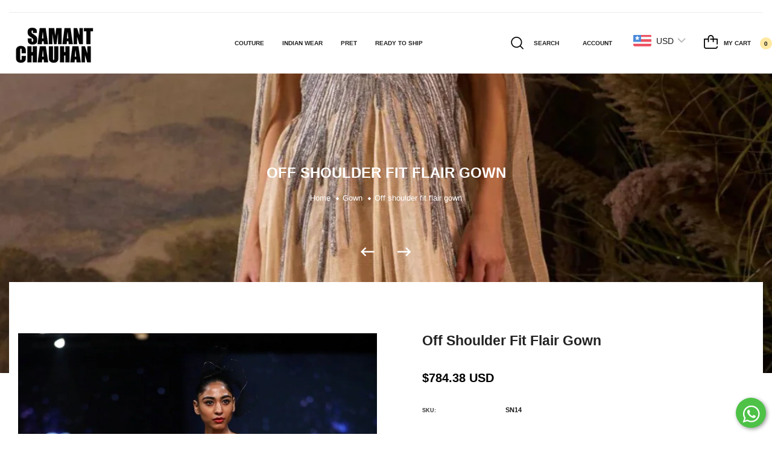

--- FILE ---
content_type: text/html; charset=utf-8
request_url: https://samantchauhan.com/collections/gowns/products/off-shoulder-fit-flair-gown
body_size: 36170
content:
<!doctype html>
<!--[if IE 9]> <html class="ie9 no-js" lang="en">Home 8<![endif]-->
<!--[if (gt IE 9)|!(IE)]><!-->
<html class="no-js" lang="en">
<!--<![endif]-->
  <head>
    <!-- Meta Pixel Code -->
<script>
!function(f,b,e,v,n,t,s)
{if(f.fbq)return;n=f.fbq=function(){n.callMethod?
n.callMethod.apply(n,arguments):n.queue.push(arguments)};
if(!f._fbq)f._fbq=n;n.push=n;n.loaded=!0;n.version='2.0';
n.queue=[];t=b.createElement(e);t.async=!0;
t.src=v;s=b.getElementsByTagName(e)[0];
s.parentNode.insertBefore(t,s)}(window, document,'script',
'https://connect.facebook.net/en_US/fbevents.js');
fbq('init', '687568809431301');
fbq('track', 'PageView');
</script>
<noscript><img height="1" width="1" style="display:none"
src="https://www.facebook.com/tr?id=687568809431301&ev=PageView&noscript=1"
/></noscript>
<!-- End Meta Pixel Code -->
  <!-- Meta Pixel Code -->
<script>
!function(f,b,e,v,n,t,s)
{if(f.fbq)return;n=f.fbq=function(){n.callMethod?
n.callMethod.apply(n,arguments):n.queue.push(arguments)};
if(!f._fbq)f._fbq=n;n.push=n;n.loaded=!0;n.version='2.0';
n.queue=[];t=b.createElement(e);t.async=!0;
t.src=v;s=b.getElementsByTagName(e)[0];
s.parentNode.insertBefore(t,s)}(window, document,'script',
'https://connect.facebook.net/en_US/fbevents.js');
fbq('init', '328263588310726');
fbq('track', 'PageView');
</script>
<noscript><img height="1" width="1" style="display:none"
src="https://www.facebook.com/tr?id=328263588310726&ev=PageView&noscript=1"
/></noscript>
<!-- End Meta Pixel Code -->
<script>
window.KiwiSizing = window.KiwiSizing === undefined ? {} : window.KiwiSizing;
KiwiSizing.shop = "samantchauhan.myshopify.com";


KiwiSizing.data = {
  collections: "67360522306,67738763330,347165294741",
  tags: "starry night",
  product: "5290970218645",
  vendor: "samantchauhan",
  type: "",
  title: "Off shoulder fit flair gown",
  images: ["\/\/samantchauhan.com\/cdn\/shop\/files\/off-shoulder-fit-flair-gown-1462335.jpg?v=1752389571","\/\/samantchauhan.com\/cdn\/shop\/products\/off-shoulder-fit-flair-gown-7479646.jpg?v=1752389572","\/\/samantchauhan.com\/cdn\/shop\/products\/off-shoulder-fit-flair-gown-5186366.jpg?v=1752389572","\/\/samantchauhan.com\/cdn\/shop\/products\/off-shoulder-fit-flair-gown-4659018.jpg?v=1752389572","\/\/samantchauhan.com\/cdn\/shop\/products\/off-shoulder-fit-flair-gown-7330233.jpg?v=1752389573"],
  options: [{"name":"Size","position":1,"values":["S","M","L","XL","CUSTOM","Xs"]}],
  variants: [{"id":34579102498965,"title":"S","option1":"S","option2":null,"option3":null,"sku":"SN14","requires_shipping":true,"taxable":true,"featured_image":null,"available":true,"name":"Off shoulder fit flair gown - S","public_title":"S","options":["S"],"price":7200006,"weight":0,"compare_at_price":null,"inventory_management":"shopify","barcode":"02498965","requires_selling_plan":false,"selling_plan_allocations":[]},{"id":34579102531733,"title":"M","option1":"M","option2":null,"option3":null,"sku":"SN14","requires_shipping":true,"taxable":true,"featured_image":null,"available":true,"name":"Off shoulder fit flair gown - M","public_title":"M","options":["M"],"price":7200006,"weight":0,"compare_at_price":null,"inventory_management":"shopify","barcode":"02531733","requires_selling_plan":false,"selling_plan_allocations":[]},{"id":34579102564501,"title":"L","option1":"L","option2":null,"option3":null,"sku":"SN14","requires_shipping":true,"taxable":true,"featured_image":null,"available":true,"name":"Off shoulder fit flair gown - L","public_title":"L","options":["L"],"price":7200006,"weight":0,"compare_at_price":null,"inventory_management":"shopify","barcode":"02564501","requires_selling_plan":false,"selling_plan_allocations":[]},{"id":34579102597269,"title":"XL","option1":"XL","option2":null,"option3":null,"sku":"SN14","requires_shipping":true,"taxable":true,"featured_image":null,"available":true,"name":"Off shoulder fit flair gown - XL","public_title":"XL","options":["XL"],"price":7200006,"weight":0,"compare_at_price":null,"inventory_management":"shopify","barcode":"02597269","requires_selling_plan":false,"selling_plan_allocations":[]},{"id":34579102630037,"title":"CUSTOM","option1":"CUSTOM","option2":null,"option3":null,"sku":"SN14","requires_shipping":true,"taxable":true,"featured_image":null,"available":true,"name":"Off shoulder fit flair gown - CUSTOM","public_title":"CUSTOM","options":["CUSTOM"],"price":7200006,"weight":0,"compare_at_price":null,"inventory_management":"shopify","barcode":"02630037","requires_selling_plan":false,"selling_plan_allocations":[]},{"id":41621243691157,"title":"Xs","option1":"Xs","option2":null,"option3":null,"sku":"","requires_shipping":true,"taxable":true,"featured_image":null,"available":true,"name":"Off shoulder fit flair gown - Xs","public_title":"Xs","options":["Xs"],"price":7200006,"weight":0,"compare_at_price":null,"inventory_management":"shopify","barcode":"43691157","requires_selling_plan":false,"selling_plan_allocations":[]}],
};

</script>
    <meta charset="utf-8">
    <meta http-equiv="X-UA-Compatible" content="IE=edge">
    <meta name="viewport" content="width=device-width,initial-scale=1,minimum-scale=1.0,maximum-scale=1.0,user-scalable=no">
    <meta name="theme-color" content="#751010">
    <link rel="canonical" href="https://samantchauhan.com/products/off-shoulder-fit-flair-gown">

    
      <link rel="shortcut icon" href="//samantchauhan.com/cdn/shop/files/samant-chauhan-logo_32x32.svg?v=1679400368" type="image/png">
    

    
    <title>
      Off shoulder fit flair gown
      
      
      
        &ndash; samantchauhan
      
    </title>

    
      <meta name="description" content="Black sweetheart neckline fit &amp;amp; flare off-shoulder cotton silk gown embroidered floral motifs  Color: Black Fabric: Cotton silk Care Instructions: Dry Clean Only.">
    
    





<meta property="og:site_name" content="samantchauhan">
<meta property="og:url" content="https://samantchauhan.com/products/off-shoulder-fit-flair-gown">
<meta property="og:title" content="Off shoulder fit flair gown">
<meta property="og:type" content="product">
<meta property="og:description" content="Black sweetheart neckline fit &amp;amp; flare off-shoulder cotton silk gown embroidered floral motifs  Color: Black Fabric: Cotton silk Care Instructions: Dry Clean Only.">

  <meta property="og:price:amount" content="72,000.06">
  <meta property="og:price:currency" content="INR">

<meta property="og:image" content="http://samantchauhan.com/cdn/shop/files/off-shoulder-fit-flair-gown-1462335_1200x1200.jpg?v=1752389571"><meta property="og:image" content="http://samantchauhan.com/cdn/shop/products/off-shoulder-fit-flair-gown-7479646_1200x1200.jpg?v=1752389572"><meta property="og:image" content="http://samantchauhan.com/cdn/shop/products/off-shoulder-fit-flair-gown-5186366_1200x1200.jpg?v=1752389572">
<meta property="og:image:secure_url" content="https://samantchauhan.com/cdn/shop/files/off-shoulder-fit-flair-gown-1462335_1200x1200.jpg?v=1752389571"><meta property="og:image:secure_url" content="https://samantchauhan.com/cdn/shop/products/off-shoulder-fit-flair-gown-7479646_1200x1200.jpg?v=1752389572"><meta property="og:image:secure_url" content="https://samantchauhan.com/cdn/shop/products/off-shoulder-fit-flair-gown-5186366_1200x1200.jpg?v=1752389572">


  <meta name="twitter:site" content="@https://x.com/samant_chauhan?lang=en">

<meta name="twitter:card" content="summary_large_image">
<meta name="twitter:title" content="Off shoulder fit flair gown">
<meta name="twitter:description" content="Black sweetheart neckline fit &amp;amp; flare off-shoulder cotton silk gown embroidered floral motifs  Color: Black Fabric: Cotton silk Care Instructions: Dry Clean Only.">

    

    
<style data-shopify>
    

    
    :root {
        /*================ Color Variables ================*/
        --font-size-base: 1.3rem;
        --font-family-default: 'HelveticaNeue', 'Helvetica Neue', Helvetica, Arial, sans-serif;
        --font-family-primary: 'HelveticaNeue', 'Helvetica Neue', Helvetica, Arial, sans-serif;
        --bg-body: ;
        --theme-color-default: #1a1a1a;
        --theme-color-primary: #1a1a1a;
        --theme-color-hover: #535353;
        --theme-color-success: #494949;
        --theme-color-default-rgb: 26, 26, 26;
        --theme-color-primary-rgb: 26, 26, 26;
        --color-heading: #222222;
        --color-heading-rgb: 34, 34, 34;
        --color-heading-second: #444444;
        --color-heading-second-rgb: 68, 68, 68;
        --color-heading-three: ;
        --color-heading-sub: #666666;
        --color-menu: #222222;
        --color-menu-sticky: ;
        --color-sub-menu: ;
        --color-title-megamenu: ;
        --color-text: #909090;
        --color-body-text: #2d2d2d;
        --color-body-text-rgb: 45, 45, 45;
        --color-default: #000000;
        --color-default-rgb: 0, 0, 0;
        --color-button: #751010;
        --color-button-hover: #e8e8e8;
        --color-button-text: #ffffff;
        --color-link: --color-body-text;
        --color-input: #1a1a1a;
        --opacity-link-hover: 1;
        --transition-drawer: all 0.45s cubic-bezier(0.29, 0.63, 0.44, 1);
        --transition-link-hover: 0.1s cubic-bezier(0.44, 0.13, 0.48, 0.87);
        --color-drawer-background: rgba(0, 0, 0, 0.6);
        --color-bg-alt: rgba(45, 45, 45, 0.05);
        --color-bg-product: #f5f5f5;
        --color-border: #1a1a1a;
        --color-border-rgb: 26, 26, 26;
        --color-border-second: ;
        --border-radius-product-image: px;
        --color-product-item: ;
        --color-product-name: ;
        --color-title-product: #222222;
        --color-product-name-rgb: ;
        --color-price: ;
        --color-reduced-price: ;
        --color-product-add: ;
        --bg-product-icon: ;
        --color-product-border: ;
        --color-product-icon: ;
        --color-product-icon-rgb: ;
        --color-badge-new: ;
        --color-badge-sale: ;
    }
</style>

    <link href="https://cdnjs.cloudflare.com/ajax/libs/material-design-iconic-font/2.2.0/css/material-design-iconic-font.min.css"rel="stylesheet" media="all">

    

<link href="//samantchauhan.com/cdn/shop/t/6/assets/bootstrap.min.css?v=18706613020803973201680524548" rel="stylesheet" type="text/css" media="all" />
<link href="//samantchauhan.com/cdn/shop/t/6/assets/font-awesome.min.css?v=21869632697367095781680524548" rel="stylesheet" type="text/css" media="all" />
<link href="//samantchauhan.com/cdn/shop/t/6/assets/animate.min.css?v=107255086760377874081680524548" rel="stylesheet" type="text/css" media="all" />
<link href="//samantchauhan.com/cdn/shop/t/6/assets/owl.carousel.min.css?v=120208966685470372671680524548" rel="stylesheet" type="text/css" media="all" />
<link href="//samantchauhan.com/cdn/shop/t/6/assets/owl.theme.default.css?v=74038985526573407491680524548" rel="stylesheet" type="text/css" media="all" />
<link href="//samantchauhan.com/cdn/shop/t/6/assets/jquery.mmenu.all.css?v=48866795908420843231680524548" rel="stylesheet" type="text/css" media="all" />
<link href="//samantchauhan.com/cdn/shop/t/6/assets/jquery.ui.min.css?v=1341849733640755171680524548" rel="stylesheet" type="text/css" media="all" />
<link href="//samantchauhan.com/cdn/shop/t/6/assets/magnific-popup.css?v=132480416806756079081680524548" rel="stylesheet" type="text/css" media="all" />
<link href="//samantchauhan.com/cdn/shop/t/6/assets/novstyle.css?v=19690487316675701251769765561" rel="stylesheet" type="text/css" media="all" />
    

<script>
  var theme = {
    strings: {
      select_options: "Select Options",
      addToCart: "Add to bag",
      preorder: "Pre - Order",
      soldOut: "Sold out",
      unavailable: "Unavailable",
      showMore: "Show More",
      showLess: "Show Less",
      addressError: "Error looking up that address",
      addressNoResults: "No results for that address",
      addressQueryLimit: "You have exceeded the Google API usage limit. Consider upgrading to a \u003ca href=\"https:\/\/developers.google.com\/maps\/premium\/usage-limits\"\u003ePremium Plan\u003c\/a\u003e.",
      authError: "There was a problem authenticating your Google Maps account.",
      total: "Total",
      spend: "Spend",
      content_threshold: "Congratulations! You\u0026#39;ve got free shipping!",
      spend__html: "for free shipping",
      check_out: "Check out",
      remove: "Remove",
      remove_wishlist: "Remove Wishlist",
      add_to_wishlist: "Translation missing: en.wishlist.wishlist.add_to_wishlist",
      added_to_wishlist: "Translation missing: en.wishlist.wishlist.added_to_wishlist",
      view_cart: "View Cart",
      cart_empty: "Your cart is currently empty.",
      continue_shopping: "Continue shopping"
    },
    moneyFormat: "\u003cspan class=money\u003e\u003cspan class=money\u003eRs. {{amount}}\u003c\/span\u003e\u003c\/span\u003e",
    moneyFormatnojson: "\u003cspan class=money\u003e\u003cspan class=money\u003eRs. {{amount}}\u003c\/span\u003e\u003c\/span\u003e",
    freeshipping_value: 50000,
    show_free_shipping: false
  }
  window.file_url = '//samantchauhan.com/cdn/shop/files/?v=10041';
  window.asset_url = '//samantchauhan.com/cdn/shop/t/6/assets/?v=10041';
  window.sidebar_multichoise = true;
  document.documentElement.className = document.documentElement.className.replace('no-js', 'js');
  window.router = "";
</script>
<script src="//samantchauhan.com/cdn/shop/t/6/assets/match-media.min.js?v=1334819207663634261680524548" type="text/javascript"></script>
<script src="//samantchauhan.com/cdn/shop/t/6/assets/jquery.2.2.4.min.js?v=170292810914880420831680524548" type="text/javascript"></script>

<script src="//samantchauhan.com/cdn/shop/t/6/assets/vendor.js?v=174885618404995201181680524548" defer="defer"></script>
<script src="//samantchauhan.com/cdn/shopifycloud/storefront/assets/themes_support/api.jquery-7ab1a3a4.js" type="text/javascript"></script>
<script src="//samantchauhan.com/cdn/shopifycloud/storefront/assets/themes_support/option_selection-b017cd28.js" type="text/javascript"></script>
<script src="//samantchauhan.com/cdn/shop/t/6/assets/history.js?v=119181448625230072001680524548" type="text/javascript"></script>

<script src="//samantchauhan.com/cdn/shop/t/6/assets/jquery.owl.carousel.min.js?v=12022077702122509501680524548" defer="defer"></script>
<script src="//samantchauhan.com/cdn/shop/t/6/assets/jquery.mmenu.all.min.js?v=22709617378688576351680524548" defer="defer"></script>

  <script src="//samantchauhan.com/cdn/shop/t/6/assets/jquery.sticky-kit.min.js?v=160477858788095094721680524548" defer="defer"></script>

<script src="//samantchauhan.com/cdn/shop/t/6/assets/handlebars.min.js?v=137748483091509360041680524548" defer="defer"></script>
<script src="//samantchauhan.com/cdn/shop/t/6/assets/ajax-cart.js?v=55869123081214727211680524548" defer="defer"></script>
<script>
  jQuery(function($) {
    ajaxCart.init({
      moneyFormat: "\u003cspan class=money\u003e\u003cspan class=money\u003eRs. {{amount}}\u003c\/span\u003e\u003c\/span\u003e"
    });
  });
  jQuery('body').on('afterCartLoad.ajaxCart', function(evt, cart) {
  });
</script>

  <script type="text/javascript" src="//samantchauhan.com/cdn/shop/t/6/assets/jquery.zoom.min.js?v=182377610406855763981680524548" defer="defer">

<script src="//samantchauhan.com/cdn/shop/t/6/assets/jquery.countdown.js?v=120216172512754458201680524548" defer="defer"></script>
<script src="//samantchauhan.com/cdn/shop/t/6/assets/lazysizes.min.js?v=21007314946311975371680524548" defer="defer"></script>
<script src="//samantchauhan.com/cdn/shop/t/6/assets/jquery.lazy.min.js?v=123022637418636657741680524548" defer="defer"></script>
<script src="//samantchauhan.com/cdn/shop/t/6/assets/jquery.magnific-popup.min.js?v=99444126961578649851680524548" defer="defer"></script>
<script src="//samantchauhan.com/cdn/shop/t/6/assets/jquery.fancybox.min.js?v=97083467320205814591680524548" defer="defer" ></script>
<script src="//samantchauhan.com/cdn/shop/t/6/assets/wow.min.js?v=102543346976209185521680524548" defer="defer" ></script>
<script src="//samantchauhan.com/cdn/shop/t/6/assets/swiper.min.js?v=127326580011275685951680524548" defer="defer" ></script>
<script src="//samantchauhan.com/cdn/shop/t/6/assets/theme.js?v=96009617047677463691680524548" defer="defer"></script>
<script src="//samantchauhan.com/cdn/shop/t/6/assets/global.js?v=6084647055245800871688545914" defer="defer"></script>
    <script src="//samantchauhan.com/cdn/shop/t/6/assets/shopify_global.js?v=168828163525821778271680524548" defer="defer"></script>
  <script>window.performance && window.performance.mark && window.performance.mark('shopify.content_for_header.start');</script><meta name="google-site-verification" content="SRIm9i08Lpm3gKYaiQUkttbg9gt5jDEJp4cSFjOjCQ0">
<meta id="shopify-digital-wallet" name="shopify-digital-wallet" content="/8834416706/digital_wallets/dialog">
<link rel="alternate" hreflang="x-default" href="https://samantchauhan.com/products/off-shoulder-fit-flair-gown">
<link rel="alternate" hreflang="en" href="https://samantchauhan.com/products/off-shoulder-fit-flair-gown">
<link rel="alternate" hreflang="ar" href="https://samantchauhan.com/ar/products/off-shoulder-fit-flair-gown">
<link rel="alternate" hreflang="af" href="https://samantchauhan.com/af/products/off-shoulder-fit-flair-gown">
<link rel="alternate" hreflang="cs" href="https://samantchauhan.com/cs/products/off-shoulder-fit-flair-gown">
<link rel="alternate" hreflang="de" href="https://samantchauhan.com/de/products/off-shoulder-fit-flair-gown">
<link rel="alternate" hreflang="es" href="https://samantchauhan.com/es/products/off-shoulder-fit-flair-gown">
<link rel="alternate" hreflang="fr" href="https://samantchauhan.com/fr/products/off-shoulder-fit-flair-gown">
<link rel="alternate" hreflang="hi" href="https://samantchauhan.com/hi/products/off-shoulder-fit-flair-gown">
<link rel="alternate" hreflang="it" href="https://samantchauhan.com/it/products/off-shoulder-fit-flair-gown">
<link rel="alternate" hreflang="ko" href="https://samantchauhan.com/ko/products/off-shoulder-fit-flair-gown">
<link rel="alternate" hreflang="nl" href="https://samantchauhan.com/nl/products/off-shoulder-fit-flair-gown">
<link rel="alternate" hreflang="ur" href="https://samantchauhan.com/ur/products/off-shoulder-fit-flair-gown">
<link rel="alternate" hreflang="vi" href="https://samantchauhan.com/vi/products/off-shoulder-fit-flair-gown">
<link rel="alternate" type="application/json+oembed" href="https://samantchauhan.com/products/off-shoulder-fit-flair-gown.oembed">
<script async="async" src="/checkouts/internal/preloads.js?locale=en-IN"></script>
<script id="shopify-features" type="application/json">{"accessToken":"848622330d5680d0d3013b29e77a98e6","betas":["rich-media-storefront-analytics"],"domain":"samantchauhan.com","predictiveSearch":true,"shopId":8834416706,"locale":"en"}</script>
<script>var Shopify = Shopify || {};
Shopify.shop = "samantchauhan.myshopify.com";
Shopify.locale = "en";
Shopify.currency = {"active":"INR","rate":"1.0"};
Shopify.country = "IN";
Shopify.theme = {"name":"Samant_Chauhan","id":133782077589,"schema_name":"Vinova Salehup","schema_version":"2.0","theme_store_id":null,"role":"main"};
Shopify.theme.handle = "null";
Shopify.theme.style = {"id":null,"handle":null};
Shopify.cdnHost = "samantchauhan.com/cdn";
Shopify.routes = Shopify.routes || {};
Shopify.routes.root = "/";</script>
<script type="module">!function(o){(o.Shopify=o.Shopify||{}).modules=!0}(window);</script>
<script>!function(o){function n(){var o=[];function n(){o.push(Array.prototype.slice.apply(arguments))}return n.q=o,n}var t=o.Shopify=o.Shopify||{};t.loadFeatures=n(),t.autoloadFeatures=n()}(window);</script>
<script id="shop-js-analytics" type="application/json">{"pageType":"product"}</script>
<script defer="defer" async type="module" src="//samantchauhan.com/cdn/shopifycloud/shop-js/modules/v2/client.init-shop-cart-sync_BN7fPSNr.en.esm.js"></script>
<script defer="defer" async type="module" src="//samantchauhan.com/cdn/shopifycloud/shop-js/modules/v2/chunk.common_Cbph3Kss.esm.js"></script>
<script defer="defer" async type="module" src="//samantchauhan.com/cdn/shopifycloud/shop-js/modules/v2/chunk.modal_DKumMAJ1.esm.js"></script>
<script type="module">
  await import("//samantchauhan.com/cdn/shopifycloud/shop-js/modules/v2/client.init-shop-cart-sync_BN7fPSNr.en.esm.js");
await import("//samantchauhan.com/cdn/shopifycloud/shop-js/modules/v2/chunk.common_Cbph3Kss.esm.js");
await import("//samantchauhan.com/cdn/shopifycloud/shop-js/modules/v2/chunk.modal_DKumMAJ1.esm.js");

  window.Shopify.SignInWithShop?.initShopCartSync?.({"fedCMEnabled":true,"windoidEnabled":true});

</script>
<script>(function() {
  var isLoaded = false;
  function asyncLoad() {
    if (isLoaded) return;
    isLoaded = true;
    var urls = ["https:\/\/atlantis.live.zoko.io\/scripts\/main.js?v=v2\u0026shop=samantchauhan.myshopify.com"];
    for (var i = 0; i < urls.length; i++) {
      var s = document.createElement('script');
      s.type = 'text/javascript';
      s.async = true;
      s.src = urls[i];
      var x = document.getElementsByTagName('script')[0];
      x.parentNode.insertBefore(s, x);
    }
  };
  if(window.attachEvent) {
    window.attachEvent('onload', asyncLoad);
  } else {
    window.addEventListener('load', asyncLoad, false);
  }
})();</script>
<script id="__st">var __st={"a":8834416706,"offset":-18000,"reqid":"ad38e246-a0a7-4486-abd6-e67cea9d36bb-1769792641","pageurl":"samantchauhan.com\/collections\/gowns\/products\/off-shoulder-fit-flair-gown","u":"538096a836ee","p":"product","rtyp":"product","rid":5290970218645};</script>
<script>window.ShopifyPaypalV4VisibilityTracking = true;</script>
<script id="captcha-bootstrap">!function(){'use strict';const t='contact',e='account',n='new_comment',o=[[t,t],['blogs',n],['comments',n],[t,'customer']],c=[[e,'customer_login'],[e,'guest_login'],[e,'recover_customer_password'],[e,'create_customer']],r=t=>t.map((([t,e])=>`form[action*='/${t}']:not([data-nocaptcha='true']) input[name='form_type'][value='${e}']`)).join(','),a=t=>()=>t?[...document.querySelectorAll(t)].map((t=>t.form)):[];function s(){const t=[...o],e=r(t);return a(e)}const i='password',u='form_key',d=['recaptcha-v3-token','g-recaptcha-response','h-captcha-response',i],f=()=>{try{return window.sessionStorage}catch{return}},m='__shopify_v',_=t=>t.elements[u];function p(t,e,n=!1){try{const o=window.sessionStorage,c=JSON.parse(o.getItem(e)),{data:r}=function(t){const{data:e,action:n}=t;return t[m]||n?{data:e,action:n}:{data:t,action:n}}(c);for(const[e,n]of Object.entries(r))t.elements[e]&&(t.elements[e].value=n);n&&o.removeItem(e)}catch(o){console.error('form repopulation failed',{error:o})}}const l='form_type',E='cptcha';function T(t){t.dataset[E]=!0}const w=window,h=w.document,L='Shopify',v='ce_forms',y='captcha';let A=!1;((t,e)=>{const n=(g='f06e6c50-85a8-45c8-87d0-21a2b65856fe',I='https://cdn.shopify.com/shopifycloud/storefront-forms-hcaptcha/ce_storefront_forms_captcha_hcaptcha.v1.5.2.iife.js',D={infoText:'Protected by hCaptcha',privacyText:'Privacy',termsText:'Terms'},(t,e,n)=>{const o=w[L][v],c=o.bindForm;if(c)return c(t,g,e,D).then(n);var r;o.q.push([[t,g,e,D],n]),r=I,A||(h.body.append(Object.assign(h.createElement('script'),{id:'captcha-provider',async:!0,src:r})),A=!0)});var g,I,D;w[L]=w[L]||{},w[L][v]=w[L][v]||{},w[L][v].q=[],w[L][y]=w[L][y]||{},w[L][y].protect=function(t,e){n(t,void 0,e),T(t)},Object.freeze(w[L][y]),function(t,e,n,w,h,L){const[v,y,A,g]=function(t,e,n){const i=e?o:[],u=t?c:[],d=[...i,...u],f=r(d),m=r(i),_=r(d.filter((([t,e])=>n.includes(e))));return[a(f),a(m),a(_),s()]}(w,h,L),I=t=>{const e=t.target;return e instanceof HTMLFormElement?e:e&&e.form},D=t=>v().includes(t);t.addEventListener('submit',(t=>{const e=I(t);if(!e)return;const n=D(e)&&!e.dataset.hcaptchaBound&&!e.dataset.recaptchaBound,o=_(e),c=g().includes(e)&&(!o||!o.value);(n||c)&&t.preventDefault(),c&&!n&&(function(t){try{if(!f())return;!function(t){const e=f();if(!e)return;const n=_(t);if(!n)return;const o=n.value;o&&e.removeItem(o)}(t);const e=Array.from(Array(32),(()=>Math.random().toString(36)[2])).join('');!function(t,e){_(t)||t.append(Object.assign(document.createElement('input'),{type:'hidden',name:u})),t.elements[u].value=e}(t,e),function(t,e){const n=f();if(!n)return;const o=[...t.querySelectorAll(`input[type='${i}']`)].map((({name:t})=>t)),c=[...d,...o],r={};for(const[a,s]of new FormData(t).entries())c.includes(a)||(r[a]=s);n.setItem(e,JSON.stringify({[m]:1,action:t.action,data:r}))}(t,e)}catch(e){console.error('failed to persist form',e)}}(e),e.submit())}));const S=(t,e)=>{t&&!t.dataset[E]&&(n(t,e.some((e=>e===t))),T(t))};for(const o of['focusin','change'])t.addEventListener(o,(t=>{const e=I(t);D(e)&&S(e,y())}));const B=e.get('form_key'),M=e.get(l),P=B&&M;t.addEventListener('DOMContentLoaded',(()=>{const t=y();if(P)for(const e of t)e.elements[l].value===M&&p(e,B);[...new Set([...A(),...v().filter((t=>'true'===t.dataset.shopifyCaptcha))])].forEach((e=>S(e,t)))}))}(h,new URLSearchParams(w.location.search),n,t,e,['guest_login'])})(!0,!0)}();</script>
<script integrity="sha256-4kQ18oKyAcykRKYeNunJcIwy7WH5gtpwJnB7kiuLZ1E=" data-source-attribution="shopify.loadfeatures" defer="defer" src="//samantchauhan.com/cdn/shopifycloud/storefront/assets/storefront/load_feature-a0a9edcb.js" crossorigin="anonymous"></script>
<script data-source-attribution="shopify.dynamic_checkout.dynamic.init">var Shopify=Shopify||{};Shopify.PaymentButton=Shopify.PaymentButton||{isStorefrontPortableWallets:!0,init:function(){window.Shopify.PaymentButton.init=function(){};var t=document.createElement("script");t.src="https://samantchauhan.com/cdn/shopifycloud/portable-wallets/latest/portable-wallets.en.js",t.type="module",document.head.appendChild(t)}};
</script>
<script data-source-attribution="shopify.dynamic_checkout.buyer_consent">
  function portableWalletsHideBuyerConsent(e){var t=document.getElementById("shopify-buyer-consent"),n=document.getElementById("shopify-subscription-policy-button");t&&n&&(t.classList.add("hidden"),t.setAttribute("aria-hidden","true"),n.removeEventListener("click",e))}function portableWalletsShowBuyerConsent(e){var t=document.getElementById("shopify-buyer-consent"),n=document.getElementById("shopify-subscription-policy-button");t&&n&&(t.classList.remove("hidden"),t.removeAttribute("aria-hidden"),n.addEventListener("click",e))}window.Shopify?.PaymentButton&&(window.Shopify.PaymentButton.hideBuyerConsent=portableWalletsHideBuyerConsent,window.Shopify.PaymentButton.showBuyerConsent=portableWalletsShowBuyerConsent);
</script>
<script>
  function portableWalletsCleanup(e){e&&e.src&&console.error("Failed to load portable wallets script "+e.src);var t=document.querySelectorAll("shopify-accelerated-checkout .shopify-payment-button__skeleton, shopify-accelerated-checkout-cart .wallet-cart-button__skeleton"),e=document.getElementById("shopify-buyer-consent");for(let e=0;e<t.length;e++)t[e].remove();e&&e.remove()}function portableWalletsNotLoadedAsModule(e){e instanceof ErrorEvent&&"string"==typeof e.message&&e.message.includes("import.meta")&&"string"==typeof e.filename&&e.filename.includes("portable-wallets")&&(window.removeEventListener("error",portableWalletsNotLoadedAsModule),window.Shopify.PaymentButton.failedToLoad=e,"loading"===document.readyState?document.addEventListener("DOMContentLoaded",window.Shopify.PaymentButton.init):window.Shopify.PaymentButton.init())}window.addEventListener("error",portableWalletsNotLoadedAsModule);
</script>

<script type="module" src="https://samantchauhan.com/cdn/shopifycloud/portable-wallets/latest/portable-wallets.en.js" onError="portableWalletsCleanup(this)" crossorigin="anonymous"></script>
<script nomodule>
  document.addEventListener("DOMContentLoaded", portableWalletsCleanup);
</script>

<link id="shopify-accelerated-checkout-styles" rel="stylesheet" media="screen" href="https://samantchauhan.com/cdn/shopifycloud/portable-wallets/latest/accelerated-checkout-backwards-compat.css" crossorigin="anonymous">
<style id="shopify-accelerated-checkout-cart">
        #shopify-buyer-consent {
  margin-top: 1em;
  display: inline-block;
  width: 100%;
}

#shopify-buyer-consent.hidden {
  display: none;
}

#shopify-subscription-policy-button {
  background: none;
  border: none;
  padding: 0;
  text-decoration: underline;
  font-size: inherit;
  cursor: pointer;
}

#shopify-subscription-policy-button::before {
  box-shadow: none;
}

      </style>

<script>window.performance && window.performance.mark && window.performance.mark('shopify.content_for_header.end');</script>
  
<!-- Google tag (gtag.js) -->
<script async src="https://www.googletagmanager.com/gtag/js?id=G-SFESLX5GFK"></script>
<script>
  window.dataLayer = window.dataLayer || [];
  function gtag(){dataLayer.push(arguments);}
  gtag('js', new Date());

  gtag('config', 'G-SFESLX5GFK');
</script>
    
  <!-- BEGIN app block: shopify://apps/klaviyo-email-marketing-sms/blocks/klaviyo-onsite-embed/2632fe16-c075-4321-a88b-50b567f42507 -->












  <script async src="https://static.klaviyo.com/onsite/js/XMKuw8/klaviyo.js?company_id=XMKuw8"></script>
  <script>!function(){if(!window.klaviyo){window._klOnsite=window._klOnsite||[];try{window.klaviyo=new Proxy({},{get:function(n,i){return"push"===i?function(){var n;(n=window._klOnsite).push.apply(n,arguments)}:function(){for(var n=arguments.length,o=new Array(n),w=0;w<n;w++)o[w]=arguments[w];var t="function"==typeof o[o.length-1]?o.pop():void 0,e=new Promise((function(n){window._klOnsite.push([i].concat(o,[function(i){t&&t(i),n(i)}]))}));return e}}})}catch(n){window.klaviyo=window.klaviyo||[],window.klaviyo.push=function(){var n;(n=window._klOnsite).push.apply(n,arguments)}}}}();</script>

  
    <script id="viewed_product">
      if (item == null) {
        var _learnq = _learnq || [];

        var MetafieldReviews = null
        var MetafieldYotpoRating = null
        var MetafieldYotpoCount = null
        var MetafieldLooxRating = null
        var MetafieldLooxCount = null
        var okendoProduct = null
        var okendoProductReviewCount = null
        var okendoProductReviewAverageValue = null
        try {
          // The following fields are used for Customer Hub recently viewed in order to add reviews.
          // This information is not part of __kla_viewed. Instead, it is part of __kla_viewed_reviewed_items
          MetafieldReviews = {};
          MetafieldYotpoRating = null
          MetafieldYotpoCount = null
          MetafieldLooxRating = null
          MetafieldLooxCount = null

          okendoProduct = null
          // If the okendo metafield is not legacy, it will error, which then requires the new json formatted data
          if (okendoProduct && 'error' in okendoProduct) {
            okendoProduct = null
          }
          okendoProductReviewCount = okendoProduct ? okendoProduct.reviewCount : null
          okendoProductReviewAverageValue = okendoProduct ? okendoProduct.reviewAverageValue : null
        } catch (error) {
          console.error('Error in Klaviyo onsite reviews tracking:', error);
        }

        var item = {
          Name: "Off shoulder fit flair gown",
          ProductID: 5290970218645,
          Categories: ["Couture","Gown","Starry Night"],
          ImageURL: "https://samantchauhan.com/cdn/shop/files/off-shoulder-fit-flair-gown-1462335_grande.jpg?v=1752389571",
          URL: "https://samantchauhan.com/products/off-shoulder-fit-flair-gown",
          Brand: "samantchauhan",
          Price: "Rs. 72,000.06",
          Value: "72,000.06",
          CompareAtPrice: "Rs. 0.00"
        };
        _learnq.push(['track', 'Viewed Product', item]);
        _learnq.push(['trackViewedItem', {
          Title: item.Name,
          ItemId: item.ProductID,
          Categories: item.Categories,
          ImageUrl: item.ImageURL,
          Url: item.URL,
          Metadata: {
            Brand: item.Brand,
            Price: item.Price,
            Value: item.Value,
            CompareAtPrice: item.CompareAtPrice
          },
          metafields:{
            reviews: MetafieldReviews,
            yotpo:{
              rating: MetafieldYotpoRating,
              count: MetafieldYotpoCount,
            },
            loox:{
              rating: MetafieldLooxRating,
              count: MetafieldLooxCount,
            },
            okendo: {
              rating: okendoProductReviewAverageValue,
              count: okendoProductReviewCount,
            }
          }
        }]);
      }
    </script>
  




  <script>
    window.klaviyoReviewsProductDesignMode = false
  </script>







<!-- END app block --><!-- BEGIN app block: shopify://apps/bucks/blocks/app-embed/4f0a9b06-9da4-4a49-b378-2de9d23a3af3 -->
<script>
  window.bucksCC = window.bucksCC || {};
  window.bucksCC.metaConfig = {};
  window.bucksCC.reConvert = function() {};
  "function" != typeof Object.assign && (Object.assign = function(n) {
    if (null == n) 
      throw new TypeError("Cannot convert undefined or null to object");
    



    for (var r = Object(n), t = 1; t < arguments.length; t++) {
      var e = arguments[t];
      if (null != e) 
        for (var o in e) 
          e.hasOwnProperty(o) && (r[o] = e[o])
    }
    return r
  });

const bucks_validateJson = json => {
    let checkedJson;
    try {
        checkedJson = JSON.parse(json);
    } catch (error) { }
    return checkedJson;
};

  const bucks_encodedData = "[base64]";

  const bucks_myshopifyDomain = "samantchauhan.com";

  const decodedURI = atob(bucks_encodedData);
  const bucks_decodedString = decodeURIComponent(decodedURI);


  const bucks_parsedData = bucks_validateJson(bucks_decodedString) || {};
  Object.assign(window.bucksCC.metaConfig, {

    ... bucks_parsedData,
    money_format: "\u003cspan class=money\u003e\u003cspan class=money\u003eRs. {{amount}}\u003c\/span\u003e\u003c\/span\u003e",
    money_with_currency_format: "\u003cspan class=money\u003e\u003cspan class=money\u003eRs. {{amount}}\u003c\/span\u003e\u003c\/span\u003e",
    userCurrency: "INR"

  });
  window.bucksCC.reConvert = function() {};
  window.bucksCC.themeAppExtension = true;
  window.bucksCC.metaConfig.multiCurrencies = [];
  window.bucksCC.localization = {};
  
  

  window.bucksCC.localization.availableCountries = ["AF","AX","AL","DZ","AD","AO","AI","AG","AR","AM","AW","AC","AU","AT","AZ","BS","BH","BD","BB","BY","BE","BZ","BJ","BM","BT","BO","BA","BW","BR","IO","VG","BN","BG","BF","BI","KH","CM","CA","CV","BQ","KY","CF","TD","CL","CN","CX","CC","CO","KM","CG","CD","CK","CR","CI","HR","CW","CY","CZ","DK","DJ","DM","DO","EC","EG","SV","GQ","ER","EE","SZ","ET","FK","FO","FJ","FI","FR","GF","PF","TF","GA","GM","GE","DE","GH","GI","GR","GL","GD","GP","GT","GG","GN","GW","GY","HT","HN","HK","HU","IS","IN","ID","IQ","IE","IM","IL","IT","JM","JP","JE","JO","KZ","KE","KI","XK","KW","KG","LA","LV","LB","LS","LR","LY","LI","LT","LU","MO","MG","MW","MY","MV","ML","MT","MQ","MR","MU","YT","MX","MD","MC","MN","ME","MS","MA","MZ","MM","NA","NR","NP","NL","NC","NZ","NI","NE","NG","NU","NF","MK","NO","OM","PK","PS","PA","PG","PY","PE","PH","PN","PL","PT","QA","RE","RO","RU","RW","WS","SM","ST","SA","SN","RS","SC","SL","SG","SX","SK","SI","SB","SO","ZA","GS","KR","SS","ES","LK","BL","SH","KN","LC","MF","PM","VC","SD","SR","SJ","SE","CH","TW","TJ","TZ","TH","TL","TG","TK","TO","TT","TA","TN","TR","TM","TC","TV","UM","UG","UA","AE","GB","US","UY","UZ","VU","VA","VE","VN","WF","EH","YE","ZM","ZW"];
  window.bucksCC.localization.availableLanguages = ["en","ar","af","cs","de","es","fr","hi","it","ko","nl","ur","vi"];

  
  window.bucksCC.metaConfig.multiCurrencies = "INR".split(',') || '';
  window.bucksCC.metaConfig.cartCurrency = "INR" || '';

  if ((((window || {}).bucksCC || {}).metaConfig || {}).instantLoader) {
    self.fetch || (self.fetch = function(e, n) {
      return n = n || {},
      new Promise(function(t, s) {
        var r = new XMLHttpRequest,
          o = [],
          u = [],
          i = {},
          a = function() {
            return {
              ok: 2 == (r.status / 100 | 0),
              statusText: r.statusText,
              status: r.status,
              url: r.responseURL,
              text: function() {
                return Promise.resolve(r.responseText)
              },
              json: function() {
                return Promise.resolve(JSON.parse(r.responseText))
              },
              blob: function() {
                return Promise.resolve(new Blob([r.response]))
              },
              clone: a,
              headers: {
                keys: function() {
                  return o
                },
                entries: function() {
                  return u
                },
                get: function(e) {
                  return i[e.toLowerCase()]
                },
                has: function(e) {
                  return e.toLowerCase() in i
                }
              }
            }
          };
        for (var c in r.open(n.method || "get", e, !0), r.onload = function() {
          r.getAllResponseHeaders().replace(/^(.*?):[^S\n]*([sS]*?)$/gm, function(e, n, t) {
            o.push(n = n.toLowerCase()),
            u.push([n, t]),
            i[n] = i[n]
              ? i[n] + "," + t
              : t
          }),
          t(a())
        },
        r.onerror = s,
        r.withCredentials = "include" == n.credentials,
        n.headers) 
          r.setRequestHeader(c, n.headers[c]);
        r.send(n.body || null)
      })
    });
    !function() {
      function t(t) {
        const e = document.createElement("style");
        e.innerText = t,
        document.head.appendChild(e)
      }
      function e(t) {
        const e = document.createElement("script");
        e.type = "text/javascript",
        e.text = t,
        document.head.appendChild(e),
        console.log("%cBUCKSCC: Instant Loader Activated ⚡️", "background: #1c64f6; color: #fff; font-size: 12px; font-weight:bold; padding: 5px 10px; border-radius: 3px")
      }
      let n = sessionStorage.getItem("bucksccHash");
      (
        n = n
          ? JSON.parse(n)
          : null
      )
        ? e(n)
        : fetch(`https://${bucks_myshopifyDomain}/apps/buckscc/sdk.min.js`, {mode: "no-cors"}).then(function(t) {
          return t.text()
        }).then(function(t) {
          if ((t || "").length > 100) {
            const o = JSON.stringify(t);
            sessionStorage.setItem("bucksccHash", o),
            n = t,
            e(t)
          }
        })
    }();
  }

  const themeAppExLoadEvent = new Event("BUCKSCC_THEME-APP-EXTENSION_LOADED", { bubbles: true, cancelable: false });

  // Dispatch the custom event on the window
  window.dispatchEvent(themeAppExLoadEvent);

</script><!-- END app block --><script src="https://cdn.shopify.com/extensions/019ba2d3-5579-7382-9582-e9b49f858129/bucks-23/assets/widgetLoader.js" type="text/javascript" defer="defer"></script>
<link href="https://monorail-edge.shopifysvc.com" rel="dns-prefetch">
<script>(function(){if ("sendBeacon" in navigator && "performance" in window) {try {var session_token_from_headers = performance.getEntriesByType('navigation')[0].serverTiming.find(x => x.name == '_s').description;} catch {var session_token_from_headers = undefined;}var session_cookie_matches = document.cookie.match(/_shopify_s=([^;]*)/);var session_token_from_cookie = session_cookie_matches && session_cookie_matches.length === 2 ? session_cookie_matches[1] : "";var session_token = session_token_from_headers || session_token_from_cookie || "";function handle_abandonment_event(e) {var entries = performance.getEntries().filter(function(entry) {return /monorail-edge.shopifysvc.com/.test(entry.name);});if (!window.abandonment_tracked && entries.length === 0) {window.abandonment_tracked = true;var currentMs = Date.now();var navigation_start = performance.timing.navigationStart;var payload = {shop_id: 8834416706,url: window.location.href,navigation_start,duration: currentMs - navigation_start,session_token,page_type: "product"};window.navigator.sendBeacon("https://monorail-edge.shopifysvc.com/v1/produce", JSON.stringify({schema_id: "online_store_buyer_site_abandonment/1.1",payload: payload,metadata: {event_created_at_ms: currentMs,event_sent_at_ms: currentMs}}));}}window.addEventListener('pagehide', handle_abandonment_event);}}());</script>
<script id="web-pixels-manager-setup">(function e(e,d,r,n,o){if(void 0===o&&(o={}),!Boolean(null===(a=null===(i=window.Shopify)||void 0===i?void 0:i.analytics)||void 0===a?void 0:a.replayQueue)){var i,a;window.Shopify=window.Shopify||{};var t=window.Shopify;t.analytics=t.analytics||{};var s=t.analytics;s.replayQueue=[],s.publish=function(e,d,r){return s.replayQueue.push([e,d,r]),!0};try{self.performance.mark("wpm:start")}catch(e){}var l=function(){var e={modern:/Edge?\/(1{2}[4-9]|1[2-9]\d|[2-9]\d{2}|\d{4,})\.\d+(\.\d+|)|Firefox\/(1{2}[4-9]|1[2-9]\d|[2-9]\d{2}|\d{4,})\.\d+(\.\d+|)|Chrom(ium|e)\/(9{2}|\d{3,})\.\d+(\.\d+|)|(Maci|X1{2}).+ Version\/(15\.\d+|(1[6-9]|[2-9]\d|\d{3,})\.\d+)([,.]\d+|)( \(\w+\)|)( Mobile\/\w+|) Safari\/|Chrome.+OPR\/(9{2}|\d{3,})\.\d+\.\d+|(CPU[ +]OS|iPhone[ +]OS|CPU[ +]iPhone|CPU IPhone OS|CPU iPad OS)[ +]+(15[._]\d+|(1[6-9]|[2-9]\d|\d{3,})[._]\d+)([._]\d+|)|Android:?[ /-](13[3-9]|1[4-9]\d|[2-9]\d{2}|\d{4,})(\.\d+|)(\.\d+|)|Android.+Firefox\/(13[5-9]|1[4-9]\d|[2-9]\d{2}|\d{4,})\.\d+(\.\d+|)|Android.+Chrom(ium|e)\/(13[3-9]|1[4-9]\d|[2-9]\d{2}|\d{4,})\.\d+(\.\d+|)|SamsungBrowser\/([2-9]\d|\d{3,})\.\d+/,legacy:/Edge?\/(1[6-9]|[2-9]\d|\d{3,})\.\d+(\.\d+|)|Firefox\/(5[4-9]|[6-9]\d|\d{3,})\.\d+(\.\d+|)|Chrom(ium|e)\/(5[1-9]|[6-9]\d|\d{3,})\.\d+(\.\d+|)([\d.]+$|.*Safari\/(?![\d.]+ Edge\/[\d.]+$))|(Maci|X1{2}).+ Version\/(10\.\d+|(1[1-9]|[2-9]\d|\d{3,})\.\d+)([,.]\d+|)( \(\w+\)|)( Mobile\/\w+|) Safari\/|Chrome.+OPR\/(3[89]|[4-9]\d|\d{3,})\.\d+\.\d+|(CPU[ +]OS|iPhone[ +]OS|CPU[ +]iPhone|CPU IPhone OS|CPU iPad OS)[ +]+(10[._]\d+|(1[1-9]|[2-9]\d|\d{3,})[._]\d+)([._]\d+|)|Android:?[ /-](13[3-9]|1[4-9]\d|[2-9]\d{2}|\d{4,})(\.\d+|)(\.\d+|)|Mobile Safari.+OPR\/([89]\d|\d{3,})\.\d+\.\d+|Android.+Firefox\/(13[5-9]|1[4-9]\d|[2-9]\d{2}|\d{4,})\.\d+(\.\d+|)|Android.+Chrom(ium|e)\/(13[3-9]|1[4-9]\d|[2-9]\d{2}|\d{4,})\.\d+(\.\d+|)|Android.+(UC? ?Browser|UCWEB|U3)[ /]?(15\.([5-9]|\d{2,})|(1[6-9]|[2-9]\d|\d{3,})\.\d+)\.\d+|SamsungBrowser\/(5\.\d+|([6-9]|\d{2,})\.\d+)|Android.+MQ{2}Browser\/(14(\.(9|\d{2,})|)|(1[5-9]|[2-9]\d|\d{3,})(\.\d+|))(\.\d+|)|K[Aa][Ii]OS\/(3\.\d+|([4-9]|\d{2,})\.\d+)(\.\d+|)/},d=e.modern,r=e.legacy,n=navigator.userAgent;return n.match(d)?"modern":n.match(r)?"legacy":"unknown"}(),u="modern"===l?"modern":"legacy",c=(null!=n?n:{modern:"",legacy:""})[u],f=function(e){return[e.baseUrl,"/wpm","/b",e.hashVersion,"modern"===e.buildTarget?"m":"l",".js"].join("")}({baseUrl:d,hashVersion:r,buildTarget:u}),m=function(e){var d=e.version,r=e.bundleTarget,n=e.surface,o=e.pageUrl,i=e.monorailEndpoint;return{emit:function(e){var a=e.status,t=e.errorMsg,s=(new Date).getTime(),l=JSON.stringify({metadata:{event_sent_at_ms:s},events:[{schema_id:"web_pixels_manager_load/3.1",payload:{version:d,bundle_target:r,page_url:o,status:a,surface:n,error_msg:t},metadata:{event_created_at_ms:s}}]});if(!i)return console&&console.warn&&console.warn("[Web Pixels Manager] No Monorail endpoint provided, skipping logging."),!1;try{return self.navigator.sendBeacon.bind(self.navigator)(i,l)}catch(e){}var u=new XMLHttpRequest;try{return u.open("POST",i,!0),u.setRequestHeader("Content-Type","text/plain"),u.send(l),!0}catch(e){return console&&console.warn&&console.warn("[Web Pixels Manager] Got an unhandled error while logging to Monorail."),!1}}}}({version:r,bundleTarget:l,surface:e.surface,pageUrl:self.location.href,monorailEndpoint:e.monorailEndpoint});try{o.browserTarget=l,function(e){var d=e.src,r=e.async,n=void 0===r||r,o=e.onload,i=e.onerror,a=e.sri,t=e.scriptDataAttributes,s=void 0===t?{}:t,l=document.createElement("script"),u=document.querySelector("head"),c=document.querySelector("body");if(l.async=n,l.src=d,a&&(l.integrity=a,l.crossOrigin="anonymous"),s)for(var f in s)if(Object.prototype.hasOwnProperty.call(s,f))try{l.dataset[f]=s[f]}catch(e){}if(o&&l.addEventListener("load",o),i&&l.addEventListener("error",i),u)u.appendChild(l);else{if(!c)throw new Error("Did not find a head or body element to append the script");c.appendChild(l)}}({src:f,async:!0,onload:function(){if(!function(){var e,d;return Boolean(null===(d=null===(e=window.Shopify)||void 0===e?void 0:e.analytics)||void 0===d?void 0:d.initialized)}()){var d=window.webPixelsManager.init(e)||void 0;if(d){var r=window.Shopify.analytics;r.replayQueue.forEach((function(e){var r=e[0],n=e[1],o=e[2];d.publishCustomEvent(r,n,o)})),r.replayQueue=[],r.publish=d.publishCustomEvent,r.visitor=d.visitor,r.initialized=!0}}},onerror:function(){return m.emit({status:"failed",errorMsg:"".concat(f," has failed to load")})},sri:function(e){var d=/^sha384-[A-Za-z0-9+/=]+$/;return"string"==typeof e&&d.test(e)}(c)?c:"",scriptDataAttributes:o}),m.emit({status:"loading"})}catch(e){m.emit({status:"failed",errorMsg:(null==e?void 0:e.message)||"Unknown error"})}}})({shopId: 8834416706,storefrontBaseUrl: "https://samantchauhan.com",extensionsBaseUrl: "https://extensions.shopifycdn.com/cdn/shopifycloud/web-pixels-manager",monorailEndpoint: "https://monorail-edge.shopifysvc.com/unstable/produce_batch",surface: "storefront-renderer",enabledBetaFlags: ["2dca8a86"],webPixelsConfigList: [{"id":"647430293","configuration":"{\"config\":\"{\\\"pixel_id\\\":\\\"AW-10965133976\\\",\\\"target_country\\\":\\\"IN\\\",\\\"gtag_events\\\":[{\\\"type\\\":\\\"search\\\",\\\"action_label\\\":\\\"AW-10965133976\\\/rlxGCLeP3NIDEJjVyuwo\\\"},{\\\"type\\\":\\\"begin_checkout\\\",\\\"action_label\\\":\\\"AW-10965133976\\\/B5INCLSP3NIDEJjVyuwo\\\"},{\\\"type\\\":\\\"view_item\\\",\\\"action_label\\\":[\\\"AW-10965133976\\\/qGrwCK6P3NIDEJjVyuwo\\\",\\\"MC-EZGCVQTQ0G\\\"]},{\\\"type\\\":\\\"purchase\\\",\\\"action_label\\\":[\\\"AW-10965133976\\\/RHqnCKuP3NIDEJjVyuwo\\\",\\\"MC-EZGCVQTQ0G\\\"]},{\\\"type\\\":\\\"page_view\\\",\\\"action_label\\\":[\\\"AW-10965133976\\\/2wAjCKiP3NIDEJjVyuwo\\\",\\\"MC-EZGCVQTQ0G\\\"]},{\\\"type\\\":\\\"add_payment_info\\\",\\\"action_label\\\":\\\"AW-10965133976\\\/JgjoCLqP3NIDEJjVyuwo\\\"},{\\\"type\\\":\\\"add_to_cart\\\",\\\"action_label\\\":\\\"AW-10965133976\\\/Ud5vCLGP3NIDEJjVyuwo\\\"}],\\\"enable_monitoring_mode\\\":false}\"}","eventPayloadVersion":"v1","runtimeContext":"OPEN","scriptVersion":"b2a88bafab3e21179ed38636efcd8a93","type":"APP","apiClientId":1780363,"privacyPurposes":[],"dataSharingAdjustments":{"protectedCustomerApprovalScopes":["read_customer_address","read_customer_email","read_customer_name","read_customer_personal_data","read_customer_phone"]}},{"id":"302645397","configuration":"{\"pixel_id\":\"452341586074199\",\"pixel_type\":\"facebook_pixel\",\"metaapp_system_user_token\":\"-\"}","eventPayloadVersion":"v1","runtimeContext":"OPEN","scriptVersion":"ca16bc87fe92b6042fbaa3acc2fbdaa6","type":"APP","apiClientId":2329312,"privacyPurposes":["ANALYTICS","MARKETING","SALE_OF_DATA"],"dataSharingAdjustments":{"protectedCustomerApprovalScopes":["read_customer_address","read_customer_email","read_customer_name","read_customer_personal_data","read_customer_phone"]}},{"id":"shopify-app-pixel","configuration":"{}","eventPayloadVersion":"v1","runtimeContext":"STRICT","scriptVersion":"0450","apiClientId":"shopify-pixel","type":"APP","privacyPurposes":["ANALYTICS","MARKETING"]},{"id":"shopify-custom-pixel","eventPayloadVersion":"v1","runtimeContext":"LAX","scriptVersion":"0450","apiClientId":"shopify-pixel","type":"CUSTOM","privacyPurposes":["ANALYTICS","MARKETING"]}],isMerchantRequest: false,initData: {"shop":{"name":"samantchauhan","paymentSettings":{"currencyCode":"INR"},"myshopifyDomain":"samantchauhan.myshopify.com","countryCode":"IN","storefrontUrl":"https:\/\/samantchauhan.com"},"customer":null,"cart":null,"checkout":null,"productVariants":[{"price":{"amount":72000.06,"currencyCode":"INR"},"product":{"title":"Off shoulder fit flair gown","vendor":"samantchauhan","id":"5290970218645","untranslatedTitle":"Off shoulder fit flair gown","url":"\/products\/off-shoulder-fit-flair-gown","type":""},"id":"34579102498965","image":{"src":"\/\/samantchauhan.com\/cdn\/shop\/files\/off-shoulder-fit-flair-gown-1462335.jpg?v=1752389571"},"sku":"SN14","title":"S","untranslatedTitle":"S"},{"price":{"amount":72000.06,"currencyCode":"INR"},"product":{"title":"Off shoulder fit flair gown","vendor":"samantchauhan","id":"5290970218645","untranslatedTitle":"Off shoulder fit flair gown","url":"\/products\/off-shoulder-fit-flair-gown","type":""},"id":"34579102531733","image":{"src":"\/\/samantchauhan.com\/cdn\/shop\/files\/off-shoulder-fit-flair-gown-1462335.jpg?v=1752389571"},"sku":"SN14","title":"M","untranslatedTitle":"M"},{"price":{"amount":72000.06,"currencyCode":"INR"},"product":{"title":"Off shoulder fit flair gown","vendor":"samantchauhan","id":"5290970218645","untranslatedTitle":"Off shoulder fit flair gown","url":"\/products\/off-shoulder-fit-flair-gown","type":""},"id":"34579102564501","image":{"src":"\/\/samantchauhan.com\/cdn\/shop\/files\/off-shoulder-fit-flair-gown-1462335.jpg?v=1752389571"},"sku":"SN14","title":"L","untranslatedTitle":"L"},{"price":{"amount":72000.06,"currencyCode":"INR"},"product":{"title":"Off shoulder fit flair gown","vendor":"samantchauhan","id":"5290970218645","untranslatedTitle":"Off shoulder fit flair gown","url":"\/products\/off-shoulder-fit-flair-gown","type":""},"id":"34579102597269","image":{"src":"\/\/samantchauhan.com\/cdn\/shop\/files\/off-shoulder-fit-flair-gown-1462335.jpg?v=1752389571"},"sku":"SN14","title":"XL","untranslatedTitle":"XL"},{"price":{"amount":72000.06,"currencyCode":"INR"},"product":{"title":"Off shoulder fit flair gown","vendor":"samantchauhan","id":"5290970218645","untranslatedTitle":"Off shoulder fit flair gown","url":"\/products\/off-shoulder-fit-flair-gown","type":""},"id":"34579102630037","image":{"src":"\/\/samantchauhan.com\/cdn\/shop\/files\/off-shoulder-fit-flair-gown-1462335.jpg?v=1752389571"},"sku":"SN14","title":"CUSTOM","untranslatedTitle":"CUSTOM"},{"price":{"amount":72000.06,"currencyCode":"INR"},"product":{"title":"Off shoulder fit flair gown","vendor":"samantchauhan","id":"5290970218645","untranslatedTitle":"Off shoulder fit flair gown","url":"\/products\/off-shoulder-fit-flair-gown","type":""},"id":"41621243691157","image":{"src":"\/\/samantchauhan.com\/cdn\/shop\/files\/off-shoulder-fit-flair-gown-1462335.jpg?v=1752389571"},"sku":"","title":"Xs","untranslatedTitle":"Xs"}],"purchasingCompany":null},},"https://samantchauhan.com/cdn","1d2a099fw23dfb22ep557258f5m7a2edbae",{"modern":"","legacy":""},{"shopId":"8834416706","storefrontBaseUrl":"https:\/\/samantchauhan.com","extensionBaseUrl":"https:\/\/extensions.shopifycdn.com\/cdn\/shopifycloud\/web-pixels-manager","surface":"storefront-renderer","enabledBetaFlags":"[\"2dca8a86\"]","isMerchantRequest":"false","hashVersion":"1d2a099fw23dfb22ep557258f5m7a2edbae","publish":"custom","events":"[[\"page_viewed\",{}],[\"product_viewed\",{\"productVariant\":{\"price\":{\"amount\":72000.06,\"currencyCode\":\"INR\"},\"product\":{\"title\":\"Off shoulder fit flair gown\",\"vendor\":\"samantchauhan\",\"id\":\"5290970218645\",\"untranslatedTitle\":\"Off shoulder fit flair gown\",\"url\":\"\/products\/off-shoulder-fit-flair-gown\",\"type\":\"\"},\"id\":\"34579102498965\",\"image\":{\"src\":\"\/\/samantchauhan.com\/cdn\/shop\/files\/off-shoulder-fit-flair-gown-1462335.jpg?v=1752389571\"},\"sku\":\"SN14\",\"title\":\"S\",\"untranslatedTitle\":\"S\"}}]]"});</script><script>
  window.ShopifyAnalytics = window.ShopifyAnalytics || {};
  window.ShopifyAnalytics.meta = window.ShopifyAnalytics.meta || {};
  window.ShopifyAnalytics.meta.currency = 'INR';
  var meta = {"product":{"id":5290970218645,"gid":"gid:\/\/shopify\/Product\/5290970218645","vendor":"samantchauhan","type":"","handle":"off-shoulder-fit-flair-gown","variants":[{"id":34579102498965,"price":7200006,"name":"Off shoulder fit flair gown - S","public_title":"S","sku":"SN14"},{"id":34579102531733,"price":7200006,"name":"Off shoulder fit flair gown - M","public_title":"M","sku":"SN14"},{"id":34579102564501,"price":7200006,"name":"Off shoulder fit flair gown - L","public_title":"L","sku":"SN14"},{"id":34579102597269,"price":7200006,"name":"Off shoulder fit flair gown - XL","public_title":"XL","sku":"SN14"},{"id":34579102630037,"price":7200006,"name":"Off shoulder fit flair gown - CUSTOM","public_title":"CUSTOM","sku":"SN14"},{"id":41621243691157,"price":7200006,"name":"Off shoulder fit flair gown - Xs","public_title":"Xs","sku":""}],"remote":false},"page":{"pageType":"product","resourceType":"product","resourceId":5290970218645,"requestId":"ad38e246-a0a7-4486-abd6-e67cea9d36bb-1769792641"}};
  for (var attr in meta) {
    window.ShopifyAnalytics.meta[attr] = meta[attr];
  }
</script>
<script class="analytics">
  (function () {
    var customDocumentWrite = function(content) {
      var jquery = null;

      if (window.jQuery) {
        jquery = window.jQuery;
      } else if (window.Checkout && window.Checkout.$) {
        jquery = window.Checkout.$;
      }

      if (jquery) {
        jquery('body').append(content);
      }
    };

    var hasLoggedConversion = function(token) {
      if (token) {
        return document.cookie.indexOf('loggedConversion=' + token) !== -1;
      }
      return false;
    }

    var setCookieIfConversion = function(token) {
      if (token) {
        var twoMonthsFromNow = new Date(Date.now());
        twoMonthsFromNow.setMonth(twoMonthsFromNow.getMonth() + 2);

        document.cookie = 'loggedConversion=' + token + '; expires=' + twoMonthsFromNow;
      }
    }

    var trekkie = window.ShopifyAnalytics.lib = window.trekkie = window.trekkie || [];
    if (trekkie.integrations) {
      return;
    }
    trekkie.methods = [
      'identify',
      'page',
      'ready',
      'track',
      'trackForm',
      'trackLink'
    ];
    trekkie.factory = function(method) {
      return function() {
        var args = Array.prototype.slice.call(arguments);
        args.unshift(method);
        trekkie.push(args);
        return trekkie;
      };
    };
    for (var i = 0; i < trekkie.methods.length; i++) {
      var key = trekkie.methods[i];
      trekkie[key] = trekkie.factory(key);
    }
    trekkie.load = function(config) {
      trekkie.config = config || {};
      trekkie.config.initialDocumentCookie = document.cookie;
      var first = document.getElementsByTagName('script')[0];
      var script = document.createElement('script');
      script.type = 'text/javascript';
      script.onerror = function(e) {
        var scriptFallback = document.createElement('script');
        scriptFallback.type = 'text/javascript';
        scriptFallback.onerror = function(error) {
                var Monorail = {
      produce: function produce(monorailDomain, schemaId, payload) {
        var currentMs = new Date().getTime();
        var event = {
          schema_id: schemaId,
          payload: payload,
          metadata: {
            event_created_at_ms: currentMs,
            event_sent_at_ms: currentMs
          }
        };
        return Monorail.sendRequest("https://" + monorailDomain + "/v1/produce", JSON.stringify(event));
      },
      sendRequest: function sendRequest(endpointUrl, payload) {
        // Try the sendBeacon API
        if (window && window.navigator && typeof window.navigator.sendBeacon === 'function' && typeof window.Blob === 'function' && !Monorail.isIos12()) {
          var blobData = new window.Blob([payload], {
            type: 'text/plain'
          });

          if (window.navigator.sendBeacon(endpointUrl, blobData)) {
            return true;
          } // sendBeacon was not successful

        } // XHR beacon

        var xhr = new XMLHttpRequest();

        try {
          xhr.open('POST', endpointUrl);
          xhr.setRequestHeader('Content-Type', 'text/plain');
          xhr.send(payload);
        } catch (e) {
          console.log(e);
        }

        return false;
      },
      isIos12: function isIos12() {
        return window.navigator.userAgent.lastIndexOf('iPhone; CPU iPhone OS 12_') !== -1 || window.navigator.userAgent.lastIndexOf('iPad; CPU OS 12_') !== -1;
      }
    };
    Monorail.produce('monorail-edge.shopifysvc.com',
      'trekkie_storefront_load_errors/1.1',
      {shop_id: 8834416706,
      theme_id: 133782077589,
      app_name: "storefront",
      context_url: window.location.href,
      source_url: "//samantchauhan.com/cdn/s/trekkie.storefront.c59ea00e0474b293ae6629561379568a2d7c4bba.min.js"});

        };
        scriptFallback.async = true;
        scriptFallback.src = '//samantchauhan.com/cdn/s/trekkie.storefront.c59ea00e0474b293ae6629561379568a2d7c4bba.min.js';
        first.parentNode.insertBefore(scriptFallback, first);
      };
      script.async = true;
      script.src = '//samantchauhan.com/cdn/s/trekkie.storefront.c59ea00e0474b293ae6629561379568a2d7c4bba.min.js';
      first.parentNode.insertBefore(script, first);
    };
    trekkie.load(
      {"Trekkie":{"appName":"storefront","development":false,"defaultAttributes":{"shopId":8834416706,"isMerchantRequest":null,"themeId":133782077589,"themeCityHash":"3498873210394696712","contentLanguage":"en","currency":"INR","eventMetadataId":"3efd1dcd-eb80-444e-83e3-7ed372b08341"},"isServerSideCookieWritingEnabled":true,"monorailRegion":"shop_domain","enabledBetaFlags":["65f19447","b5387b81"]},"Session Attribution":{},"S2S":{"facebookCapiEnabled":true,"source":"trekkie-storefront-renderer","apiClientId":580111}}
    );

    var loaded = false;
    trekkie.ready(function() {
      if (loaded) return;
      loaded = true;

      window.ShopifyAnalytics.lib = window.trekkie;

      var originalDocumentWrite = document.write;
      document.write = customDocumentWrite;
      try { window.ShopifyAnalytics.merchantGoogleAnalytics.call(this); } catch(error) {};
      document.write = originalDocumentWrite;

      window.ShopifyAnalytics.lib.page(null,{"pageType":"product","resourceType":"product","resourceId":5290970218645,"requestId":"ad38e246-a0a7-4486-abd6-e67cea9d36bb-1769792641","shopifyEmitted":true});

      var match = window.location.pathname.match(/checkouts\/(.+)\/(thank_you|post_purchase)/)
      var token = match? match[1]: undefined;
      if (!hasLoggedConversion(token)) {
        setCookieIfConversion(token);
        window.ShopifyAnalytics.lib.track("Viewed Product",{"currency":"INR","variantId":34579102498965,"productId":5290970218645,"productGid":"gid:\/\/shopify\/Product\/5290970218645","name":"Off shoulder fit flair gown - S","price":"72000.06","sku":"SN14","brand":"samantchauhan","variant":"S","category":"","nonInteraction":true,"remote":false},undefined,undefined,{"shopifyEmitted":true});
      window.ShopifyAnalytics.lib.track("monorail:\/\/trekkie_storefront_viewed_product\/1.1",{"currency":"INR","variantId":34579102498965,"productId":5290970218645,"productGid":"gid:\/\/shopify\/Product\/5290970218645","name":"Off shoulder fit flair gown - S","price":"72000.06","sku":"SN14","brand":"samantchauhan","variant":"S","category":"","nonInteraction":true,"remote":false,"referer":"https:\/\/samantchauhan.com\/collections\/gowns\/products\/off-shoulder-fit-flair-gown"});
      }
    });


        var eventsListenerScript = document.createElement('script');
        eventsListenerScript.async = true;
        eventsListenerScript.src = "//samantchauhan.com/cdn/shopifycloud/storefront/assets/shop_events_listener-3da45d37.js";
        document.getElementsByTagName('head')[0].appendChild(eventsListenerScript);

})();</script>
  <script>
  if (!window.ga || (window.ga && typeof window.ga !== 'function')) {
    window.ga = function ga() {
      (window.ga.q = window.ga.q || []).push(arguments);
      if (window.Shopify && window.Shopify.analytics && typeof window.Shopify.analytics.publish === 'function') {
        window.Shopify.analytics.publish("ga_stub_called", {}, {sendTo: "google_osp_migration"});
      }
      console.error("Shopify's Google Analytics stub called with:", Array.from(arguments), "\nSee https://help.shopify.com/manual/promoting-marketing/pixels/pixel-migration#google for more information.");
    };
    if (window.Shopify && window.Shopify.analytics && typeof window.Shopify.analytics.publish === 'function') {
      window.Shopify.analytics.publish("ga_stub_initialized", {}, {sendTo: "google_osp_migration"});
    }
  }
</script>
<script
  defer
  src="https://samantchauhan.com/cdn/shopifycloud/perf-kit/shopify-perf-kit-3.1.0.min.js"
  data-application="storefront-renderer"
  data-shop-id="8834416706"
  data-render-region="gcp-us-central1"
  data-page-type="product"
  data-theme-instance-id="133782077589"
  data-theme-name="Vinova Salehup"
  data-theme-version="2.0"
  data-monorail-region="shop_domain"
  data-resource-timing-sampling-rate="10"
  data-shs="true"
  data-shs-beacon="true"
  data-shs-export-with-fetch="true"
  data-shs-logs-sample-rate="1"
  data-shs-beacon-endpoint="https://samantchauhan.com/api/collect"
></script>
</head>
  <body class="template-product">
    <div class="nov__load">
      <div class="nov__loads">
        <div class="nov__loadss"></div>
      </div>
    </div>

      
        <div class="preloader_nov">
          <div class="preloader-nov">
            <div class="nov_load"></div>
          </div>
        </div>
      
      <a class="in-page-link visually-hidden skip-link" href="#MainContent">Skip to content</a>

      <div class="layout_content position-relative">
        <div class="account-list dropdown-menu dropdown-menu-right" id="_desktop_account_list">
          <div class="close_account d-md-flex d-none align-items-center justify-content-center"><i class="zmdi zmdi-close"></i></div>
          <div class="nov_sideward_content">
            <div class="account-list-content">
              
                
                  <div>
                    <a class="login" href="https://samantchauhan.com/account/login" rel="nofollow" title="Log in">
                      <i class="icon-login d-inline-block"></i>
                      <span>Log in</span>
                    </a>
                  </div>
                  
                  <div>
                    <a class="register" href="https://samantchauhan.com/account/register" rel="nofollow" title="Register account">
                      <i class="icon-register d-inline-block"></i>
                      <span>Register account</span>
                    </a>
                  </div>
                  
                
              
              <div>
                <a class="check-out" href="https://samantchauhan.com/checkout" rel="nofollow" title="Check out">
                  <i class="icon-checkout d-inline-block"></i>
                  <span>Check out</span>
                </a>
              </div>
              <div>
                <a class="wishlist" href="/pages/page-wishlist" rel="nofollow" title="My Wishlist">
                  <i class="icon-wishlist d-inline-block"></i>
                  <span>My Wishlist</span>
                </a>
              </div>
            </div>
          </div>
        </div>
        
          <div id="_desktop_cart">
            <div class="close_cart d-md-flex d-none align-items-center justify-content-center"><i class="zmdi zmdi-close"></i></div>
            <div id="cart-info"></div>
          </div>
        
        <div id="shopify-section-nov-header" class="shopify-section"><div data-section-id="nov-header" data-section-type="header-section">
  <header class="site-header sticky-menu" style="background-color: #ffffff;">
    <div class="header-mobile d-md-none">
      <div class="d-flex align-items-center">
        <div class="mobile_logo text-center">
          
          <a href="/" class="site-header__logo-image img-fluid">
            
            <img class="js" src="//samantchauhan.com/cdn/shop/files/Samant_Chauhan_LOGO_png_350x.png?v=1719687471" alt="">
          </a>
          
        </div>

        <div id="mobile_search">
          <form action="/search" method="get" class="search-header-inline search" role="search">
  <input type="hidden" name="type" value="product">
  <input class="search-header__input"
    type="search"
    name="q"
    placeholder="What are you looking for ?"
    aria-label="Search your product">
  <button class="search-header__submit text-center btn--link" type="submit">
    <span class="site-header__search-icon">
      <i class="icon_search d-none d-md-block"></i>
      <i class="zmdi zmdi-search d-md-none"></i>
      <span class="icon__fallback-text">Search</span>
    </span>
  </button>
</form>
        </div>

        <div class="d-flex justify-content-end">
          <div id="show-megamenu" class="item-mobile-top"><i class="zmdi zmdi-view-headline"></i></div>
        </div>
      </div> 
    </div>
    
    <div class="container_90">
      <div class="header_top">
        <div class="demo_text d-flex align-items-center">
          <div class="text_1 d-flex">
            
            
            
            
          </div>
          <div class="text_2 d-flex">
            
            
            
            
          </div>
        </div>
      </div>
      
      <div class="header-center d-none d-md-block">
        <div class="row d-flex align-items-center">
          <div class="contentsticky_logo text-left mr-auto">
            
              <div class="h2 site-header__logo m-0" itemscope itemtype="http://schema.org/Organization">
            
              
                <a href="/" itemprop="url" class="site-header__logo-image">
                  
                  <img class="js img-fluid" src="//samantchauhan.com/cdn/shop/files/Samant_Chauhan_LOGO_png_200x.png?v=1719687471" alt="samantchauhan" style="max-width: px">
                </a>
              
            
              </div>
            
          </div>
          
          <div class="contentsticky_menu d-flex align-items-center">
            <div class="vertical_dropdown d-lg-none d-md-block">
              <i class="fa fa-bars" aria-hidden="true"></i>
            </div>
            <nav id="AccessibleNav" class="ver_menu">
              <ul class="site-nav list--inline " id="SiteNav">
  
    
    
    


    
      
    

    

    

      
        <li class="site-nav--has-dropdown menu_mb" aria-controls="SiteNavLabel-couture">
          <a class="d-flex" href="/collections/couture" class="site-nav__link site-nav__link--main">
            <div class="group_title d-flex align-items-center">Couture</div>
            <span class="d-lg-none d-md-block d-sm-none d-xs-none show_mor"><i class="zmdi zmdi-caret-right"></i></span>
          </a>
          <div class="dropdown_menu">
            <div class="site-nav__dropdown" id="SiteNavLabel-couture" aria-expanded="false" role="main">
              
                <ul>
                  
                    <li >
                      <a href="/collections/ready-to-ship-in-stock" class="site-nav__link site-nav__child-link">Ready to Ship</a>
                    </li>
                  
                    <li class="site-nav--active">
                      <a href="/collections/gowns" class="site-nav__link site-nav__child-link">Gowns</a>
                    </li>
                  
                    <li >
                      <a href="/collections/jacket" class="site-nav__link site-nav__child-link">Jackets</a>
                    </li>
                  
                    <li >
                      <a href="/collections/dresses" class="site-nav__link site-nav__child-link">Dresses</a>
                    </li>
                  
                    <li >
                      <a href="/collections/kaftans" class="site-nav__link site-nav__child-link">Kaftans</a>
                    </li>
                  
                    <li >
                      <a href="/collections/bridal" class="site-nav__link site-nav__child-link site-nav__link--last">Bridal</a>
                    </li>
                  
                </ul>
              
            </div>
          </div>
        </li>
      

    
  
    
    
    


    
      
    

    

    

      
        <li class="site-nav--has-dropdown menu_mb" aria-controls="SiteNavLabel-indian-wear">
          <a class="d-flex" href="/collections/indian-wear" class="site-nav__link site-nav__link--main">
            <div class="group_title d-flex align-items-center">Indian Wear</div>
            <span class="d-lg-none d-md-block d-sm-none d-xs-none show_mor"><i class="zmdi zmdi-caret-right"></i></span>
          </a>
          <div class="dropdown_menu">
            <div class="site-nav__dropdown" id="SiteNavLabel-indian-wear" aria-expanded="false" role="main">
              
                
                  <ul>
                    
                      
                      
                      <li class="site-nav__childlist-item much_menu ">
                        <a href="/collections" class="d-flex align-items-center site-nav__link site-nav__child-link site-nav__child-link--parent">
                          <div class="group_title d-flex align-items-center">New Arrival</div>
                          <span class="show_sub ml-auto"><i class="zmdi zmdi-caret-right"></i></span>
                        </a>
                        
                      </li>
                    
                      
                      
                      <li class="site-nav__childlist-item much_menu ">
                        <a href="/collections/indian-ready-to-ship" class="d-flex align-items-center site-nav__link site-nav__child-link site-nav__child-link--parent">
                          <div class="group_title d-flex align-items-center">Ready to Ship</div>
                          <span class="show_sub ml-auto"><i class="zmdi zmdi-caret-right"></i></span>
                        </a>
                        
                      </li>
                    
                      
                      
                      <li class="site-nav__childlist-item much_menu menu_mega">
                        <a href="/collections" class="d-flex align-items-center site-nav__link site-nav__child-link site-nav__child-link--parent">
                          <div class="group_title d-flex align-items-center">Women</div>
                          <span class="show_sub ml-auto"><i class="zmdi zmdi-caret-right"></i></span>
                        </a>
                        
                          <div class="site-nav__dropdown-children">
                            <ul>
                              
                                <li>
                                  <a href="/collections/anarkali" class="site-nav__link site-nav__child-link">Anarkali</a>
                                </li>
                              
                                <li>
                                  <a href="/collections/kurtas" class="site-nav__link site-nav__child-link">Kurta Set</a>
                                </li>
                              
                                <li>
                                  <a href="/collections/corsets" class="site-nav__link site-nav__child-link">Corset</a>
                                </li>
                              
                                <li>
                                  <a href="/collections/lehengas" class="site-nav__link site-nav__child-link">Lehenga</a>
                                </li>
                              
                                <li>
                                  <a href="/collections/sarees" class="site-nav__link site-nav__child-link">Saree</a>
                                </li>
                              
                            </ul>
                          </div>
                        
                      </li>
                    
                      
                      
                      <li class="site-nav__childlist-item much_menu menu_mega">
                        <a href="#" class="d-flex align-items-center site-nav__link site-nav__child-link site-nav__child-link--parent">
                          <div class="group_title d-flex align-items-center">Men</div>
                          <span class="show_sub ml-auto"><i class="zmdi zmdi-caret-right"></i></span>
                        </a>
                        
                          <div class="site-nav__dropdown-children">
                            <ul>
                              
                                <li>
                                  <a href="/collections/mens-kurta-set" class="site-nav__link site-nav__child-link">Men Kurta</a>
                                </li>
                              
                                <li>
                                  <a href="/collections/sherwani" class="site-nav__link site-nav__child-link">Sherwani</a>
                                </li>
                              
                                <li>
                                  <a href="/collections/men-waistcoat" class="site-nav__link site-nav__child-link">Waistcoat</a>
                                </li>
                              
                            </ul>
                          </div>
                        
                      </li>
                    
                  </ul>
                
              
            </div>
          </div>
        </li>
      

    
  
    
    
    


    
      
    

    

    

      
        <li class="site-nav--has-dropdown menu_mb" aria-controls="SiteNavLabel-pret">
          <a class="d-flex" href="https://samantchauhanpret.com" class="site-nav__link site-nav__link--main">
            <div class="group_title d-flex align-items-center">Pret</div>
            <span class="d-lg-none d-md-block d-sm-none d-xs-none show_mor"><i class="zmdi zmdi-caret-right"></i></span>
          </a>
          <div class="dropdown_menu">
            <div class="site-nav__dropdown" id="SiteNavLabel-pret" aria-expanded="false" role="main">
              
                
                  <ul>
                    
                      
                      
                      <li class="site-nav__childlist-item much_menu menu_mega">
                        <a href="https://samantchauhanpret.com/pages/menswear" class="d-flex align-items-center site-nav__link site-nav__child-link site-nav__child-link--parent">
                          <div class="group_title d-flex align-items-center">Men</div>
                          <span class="show_sub ml-auto"><i class="zmdi zmdi-caret-right"></i></span>
                        </a>
                        
                          <div class="site-nav__dropdown-children">
                            <ul>
                              
                                <li>
                                  <a href="https://samantchauhanpret.com/collections/shirts" class="site-nav__link site-nav__child-link">Shirts</a>
                                </li>
                              
                                <li>
                                  <a href="https://samantchauhanpret.com/collections/jacket" class="site-nav__link site-nav__child-link">Jackets</a>
                                </li>
                              
                                <li>
                                  <a href="https://samantchauhanpret.com/collections/co-ords" class="site-nav__link site-nav__child-link">Co-ords</a>
                                </li>
                              
                                <li>
                                  <a href="https://samantchauhanpret.com/collections/m-trouser" class="site-nav__link site-nav__child-link">Bottoms</a>
                                </li>
                              
                            </ul>
                          </div>
                        
                      </li>
                    
                      
                      
                      <li class="site-nav__childlist-item much_menu menu_mega">
                        <a href="https://samantchauhanpret.com/pages/womenswear" class="d-flex align-items-center site-nav__link site-nav__child-link site-nav__child-link--parent">
                          <div class="group_title d-flex align-items-center">Women</div>
                          <span class="show_sub ml-auto"><i class="zmdi zmdi-caret-right"></i></span>
                        </a>
                        
                          <div class="site-nav__dropdown-children">
                            <ul>
                              
                                <li>
                                  <a href="https://samantchauhanpret.com/collections/shirt" class="site-nav__link site-nav__child-link">Shirts</a>
                                </li>
                              
                                <li>
                                  <a href="https://samantchauhanpret.com/collections/w-jacket" class="site-nav__link site-nav__child-link">Jackets</a>
                                </li>
                              
                                <li>
                                  <a href="https://samantchauhanpret.com/collections/dress-1" class="site-nav__link site-nav__child-link">Dresses</a>
                                </li>
                              
                                <li>
                                  <a href="https://samantchauhanpret.com/collections/w-co-ord" class="site-nav__link site-nav__child-link">Co-ords</a>
                                </li>
                              
                                <li>
                                  <a href="https://samantchauhanpret.com/collections/w-bottom" class="site-nav__link site-nav__child-link">Bottoms</a>
                                </li>
                              
                            </ul>
                          </div>
                        
                      </li>
                    
                      
                      
                      <li class="site-nav__childlist-item much_menu menu_mega">
                        <a href="https://samantchauhanpret.com/pages/bombay-tokyo" class="d-flex align-items-center site-nav__link site-nav__child-link site-nav__child-link--parent">
                          <div class="group_title d-flex align-items-center">Collections</div>
                          <span class="show_sub ml-auto"><i class="zmdi zmdi-caret-right"></i></span>
                        </a>
                        
                          <div class="site-nav__dropdown-children">
                            <ul>
                              
                                <li>
                                  <a href="https://samantchauhanpret.com/pages/on-the-road" class="site-nav__link site-nav__child-link">On the road</a>
                                </li>
                              
                                <li>
                                  <a href="https://samantchauhanpret.com/pages/bombay-tokyo" class="site-nav__link site-nav__child-link">Bombay-Tokyo</a>
                                </li>
                              
                                <li>
                                  <a href="https://samantchauhanpret.com/pages/through-the-lens-of-letter" class="site-nav__link site-nav__child-link">Through the lens of later</a>
                                </li>
                              
                            </ul>
                          </div>
                        
                      </li>
                    
                  </ul>
                
              
            </div>
          </div>
        </li>
      

    
  
    
    
    


    
      
    

    

    

      
       <li >
        <a href="/collections/ready-to-ship" class="site-nav__link site-nav__link--main"
         
         >
         Ready To Ship
        </a>
       </li>

      

    
  
</ul>

            </nav>
          </div>
          
          <div class="contentsticky_item d-flex justify-content-end align-items-center content_right ml-5 mld">

            <div class="CC_KT_WRAPPER_MANUAL"></div>
            <style>
              .CC_KT_WRAPPER_MANUAL {
                line-height: 1; position: relative; font-size: 10px; font-weight: 800; margin-right: 28px;
                height: 21px; width: 32px; padding-top: 0; 
              }
              .CC_KT_WRAPPER { position: absolute; z-index: 4; right: 0; }
              .CC_KT_WRAPPER .dropdown_body_CC_KT { line-height: 1.2; margin: unset; background-color: white;
                left: -40px;
              }
              .CC_KT_WRAPPER .arrow_CC_KT { margin-top: -5px; }
              .CC_KT_WRAPPER .dropdown_head_CC_KT { padding: 2px 0;  }
              .item_CC_KT:hover { background: rgba(0,0,0,.2); }
              .dropdown_head_CC_KT .currency_CC_KT, .dropdown_head_CC_KT .arrow_CC_KT { display: none; }
              @media (min-width: 992px) {
                .CC_KT_WRAPPER_MANUAL { height: 21px; width: 71px; padding-top: 0; margin-right: 15px; }
                .CC_KT_WRAPPER .dropdown_body_CC_KT { left: -22px; }
                .dropdown_head_CC_KT .currency_CC_KT, .dropdown_head_CC_KT .arrow_CC_KT { display: block; }
              }
            </style>
            
            <div class="search_inline">
              <div class="site_search">
                <div class="site-header__search d-flex align-items-center">
                  <div class="search-button search-toggle d-flex align-items-center">
                    <i class="icon_search"></i>
                    <span class="search_text label-header d-lg-block d-md-none">Search</span>
                  </div>
                </div>
              </div>
            </div>
            <div class="site-header_myaccount">
              <div class="myaccount-title label-header">
                <i class="icon-account d-lg-none d-md-block"></i>
                <span class="d-lg-block d-md-none">Account</span>
              </div>
            </div>
            
              <div class="cart_canvas">
                <div class="open_header_cart_canvas d-none d-md-flex" data-img-cart="//samantchauhan.com/cdn/shopifycloud/storefront/assets/no-image-2048-a2addb12_200x.gif"></div>
                <div id="cart_block">
                  <div class="header-cart d-flex align-items-center">
                    <div class="site-header__cart">
                      <span class="site-header__cart-icon"></span>
                    </div>
                    <div class="label-header d-flex">
                      <span class="d-lg-flex d-md-none align-items-center">My Cart</span>
                      <span id="_desktop_cart_count" class="site-header__cart-count">
                        <span id="CartCount">0</span>
                      </span>
                    </div>
                  </div>
                </div>
              </div>
            
            
          </div>
        </div>
      </div>
    </div>
  </header>
  
    <div id="header-sticky" style="background-color: #ffffff;">
      <div class="container_90">
        <div class="row align-items-center justify-content-between">
          <div class="contentstickynew_logo text-left mr-auto"></div>
          <div class="contentstickynew_menu"></div>
          <div class="contentstickynew_item d-flex align-items-center justify-content-end ml-5"></div>
        </div>
      </div>
    </div>
  
</div>
</div>

        <main class="main-content" id="MainContent">
          <section class="page-container" id="PageContainer">
            <div id="shopify-section-nov-product-template" class="shopify-section">

  
  <section id="NovBreadcrumbs" style="background-image: url('//samantchauhan.com/cdn/shop/collections/gown-6273802_1920x.jpg?v=1753790034');">
    <div class="container">
      
        <h1 class="headingPage d-flex justify-content-center">Off shoulder fit flair gown</h1>
      
      <ol class="breadcrumb justify-content-center list-inline" itemscope itemtype="http://schema.org/BreadcrumbList">
        <li class="list-inline-item" itemprop="itemListElement" itemscope itemtype="http://schema.org/ListItem">
          <a href="/" title="Home" itemprop="item">
            <span itemprop="name">Home</span>
          </a>
          <meta itemprop="position" content="1" />
        </li>
        
          
            
              
              <li class="list-inline-item" itemprop="itemListElement" itemscope itemtype="http://schema.org/ListItem">
                <a href="/collections/gowns" title="Gown" itemprop="item">
                  <span itemprop="name">Gown</span>
                </a>
                <meta itemprop="position" content="2" />
              </li>
            
          
          <li class="active list-inline-item" itemprop="itemListElement" itemscope itemtype="http://schema.org/ListItem">
            <span itemprop="item"><span itemprop="name">Off shoulder fit flair gown</span></span>
            
              
                <meta itemprop="position" content="3" />
              
            
          </li>
        
      </ol>
      
        <div class="moved_product d-flex align-items-center justify-content-center">
          
            <a href="/collections/gowns/products/overlap-front-placket-gown" title="Overlap front placket gown"><i class="zmdi zmdi-long-arrow-left"></i></a>
          
          
            <a href="/collections/gowns/products/front-slit-gown-2" title="Front slit gown"><i class="zmdi zmdi-long-arrow-right"></i></a>
          
        </div>
      
      
    </div>
  </section>


<style>
  #NovBreadcrumbs {
    padding-top: 122px;
    padding-bottom: 126px;
    
    
    background-image: url("//samantchauhan.com/cdn/shop/files/5E9FB946-430C-4793-A89F-2C73756CBA43_1920x.jpg?v=1750413389");
    background-repeat: no-repeat;
    background-position: center center;
    background-size: cover;
    
  }
  #NovBreadcrumbs .breadcrumb .list-inline-item a span, #NovBreadcrumbs .breadcrumb .list-inline-item span, #NovBreadcrumbs .headingPage {
    color: #ffffff;
  }
  #NovBreadcrumbs .breadcrumb .list-inline-item a:hover span {
    color: #1a1a1a;
  }
</style>

  <div class="product-template__container product_mt tabdesc"
  itemscope itemtype="http://schema.org/Product" id="ProductSection-nov-product-template" data-section-id="nov-product-template" data-enable-history-state="true" data-type="product-template" data-wishlist-product>
    <meta itemprop="name" content="Off shoulder fit flair gown">
    <meta itemprop="url" content="https://samantchauhan.com/products/off-shoulder-fit-flair-gown">
    <meta itemprop="image" content="//samantchauhan.com/cdn/shop/files/off-shoulder-fit-flair-gown-1462335_800x.jpg?v=1752389571">
    

      <div class="TopContent">
  <div class="container_90">
    <div class="product_tab">
      <div class="container_1320">
        <div class="product-single row">
          <div class="col-lg-6 col-md-12 col-sm-12 col-xs-12">
            <div class="product-single__photos bg_af pro_sticky">
              <div class="proFeaturedImage FeaturedImage_slick">
                      <div class="item" data-image_src="//samantchauhan.com/cdn/shop/files/off-shoulder-fit-flair-gown-1462335_1120x.jpg?v=1752389571">
                        <a class="w-100" href="javascript:void(0)" class="product-single__thumbnail">
                          <img class="img-fluid w-100 image-zoom" src="//samantchauhan.com/cdn/shop/files/off-shoulder-fit-flair-gown-1462335_1120x.jpg?v=1752389571" alt="Off shoulder fit flair gown - samantchauhan"/>
                        </a>
                      </div>
                    

                      <div class="item" data-image_src="//samantchauhan.com/cdn/shop/products/off-shoulder-fit-flair-gown-7479646_1120x.jpg?v=1752389572">
                        <a class="w-100" href="javascript:void(0)" class="product-single__thumbnail">
                          <img class="img-fluid w-100 image-zoom" src="//samantchauhan.com/cdn/shop/products/off-shoulder-fit-flair-gown-7479646_1120x.jpg?v=1752389572" alt="Off shoulder fit flair gown - samantchauhan"/>
                        </a>
                      </div>
                    

                      <div class="item" data-image_src="//samantchauhan.com/cdn/shop/products/off-shoulder-fit-flair-gown-5186366_1120x.jpg?v=1752389572">
                        <a class="w-100" href="javascript:void(0)" class="product-single__thumbnail">
                          <img class="img-fluid w-100 image-zoom" src="//samantchauhan.com/cdn/shop/products/off-shoulder-fit-flair-gown-5186366_1120x.jpg?v=1752389572" alt="Off shoulder fit flair gown - samantchauhan"/>
                        </a>
                      </div>
                    

                      <div class="item" data-image_src="//samantchauhan.com/cdn/shop/products/off-shoulder-fit-flair-gown-4659018_1120x.jpg?v=1752389572">
                        <a class="w-100" href="javascript:void(0)" class="product-single__thumbnail">
                          <img class="img-fluid w-100 image-zoom" src="//samantchauhan.com/cdn/shop/products/off-shoulder-fit-flair-gown-4659018_1120x.jpg?v=1752389572" alt="Off shoulder fit flair gown - samantchauhan"/>
                        </a>
                      </div>
                    

                      <div class="item" data-image_src="//samantchauhan.com/cdn/shop/products/off-shoulder-fit-flair-gown-7330233_1120x.jpg?v=1752389573">
                        <a class="w-100" href="javascript:void(0)" class="product-single__thumbnail">
                          <img class="img-fluid w-100 image-zoom" src="//samantchauhan.com/cdn/shop/products/off-shoulder-fit-flair-gown-7330233_1120x.jpg?v=1752389573" alt="Off shoulder fit flair gown - samantchauhan"/>
                        </a>
                      </div>
                    
</div>

              
                <div id="productThumbs" class="mt-10">
                  <div class="thumblist thumb_slick"
                    data-autoplay="false" 
                    data-autoplaytimeout="6000" 
                    data-loop="false"
                    data-dots="false"
                    data-nav="false" 
                    data-items="5" 
                    data-items_lg="4" 
                    data-items_md="5" 
                    data-items_sm="4"
                    data-items_xs="3"><div class="item thumbItem active">
                        <a href="javascript:void(0)" data-image="//samantchauhan.com/cdn/shop/files/off-shoulder-fit-flair-gown-1462335_1120x.jpg?v=1752389571" class="product-single__thumbnail">
                          <img class="product-single__thumbnail-image" src="//samantchauhan.com/cdn/shop/files/off-shoulder-fit-flair-gown-1462335_130x165_crop_center.jpg?v=1752389571" alt=""></a>
                      </div><div class="item thumbItem">
                        <a href="javascript:void(0)" data-image="//samantchauhan.com/cdn/shop/products/off-shoulder-fit-flair-gown-7479646_1120x.jpg?v=1752389572" class="product-single__thumbnail">
                          <img class="product-single__thumbnail-image" src="//samantchauhan.com/cdn/shop/products/off-shoulder-fit-flair-gown-7479646_130x165_crop_center.jpg?v=1752389572" alt=""></a>
                      </div><div class="item thumbItem">
                        <a href="javascript:void(0)" data-image="//samantchauhan.com/cdn/shop/products/off-shoulder-fit-flair-gown-5186366_1120x.jpg?v=1752389572" class="product-single__thumbnail">
                          <img class="product-single__thumbnail-image" src="//samantchauhan.com/cdn/shop/products/off-shoulder-fit-flair-gown-5186366_130x165_crop_center.jpg?v=1752389572" alt=""></a>
                      </div><div class="item thumbItem">
                        <a href="javascript:void(0)" data-image="//samantchauhan.com/cdn/shop/products/off-shoulder-fit-flair-gown-4659018_1120x.jpg?v=1752389572" class="product-single__thumbnail">
                          <img class="product-single__thumbnail-image" src="//samantchauhan.com/cdn/shop/products/off-shoulder-fit-flair-gown-4659018_130x165_crop_center.jpg?v=1752389572" alt=""></a>
                      </div><div class="item thumbItem">
                        <a href="javascript:void(0)" data-image="//samantchauhan.com/cdn/shop/products/off-shoulder-fit-flair-gown-7330233_1120x.jpg?v=1752389573" class="product-single__thumbnail">
                          <img class="product-single__thumbnail-image" src="//samantchauhan.com/cdn/shop/products/off-shoulder-fit-flair-gown-7330233_130x165_crop_center.jpg?v=1752389573" alt=""></a>
                      </div></div>
                </div>
              
            </div>
          </div>

          <div class="block_information col-lg-6 col-md-12 col-sm-12 col-xs-12 mt-xs-30">
            <div class="info_content pro_sticky">
              <h1 itemprop="name" class="product-single__title">Off shoulder fit flair gown</h1>
              <div class="product-single__meta">
                <div itemprop="offers" itemscope itemtype="http://schema.org/Offer">
                  <meta itemprop="priceCurrency" content="INR">
                  <link itemprop="availability" href="http://schema.org/InStock">
                  <div class="gr_pr_rw d-flex align-items-center">
                    <p class="product-single__price product-single__price-nov-product-template d-flex align-items-center">
                      
                        <span class="visually-hidden">Regular price</span>
                        <span class="product-price__price product-price__price-nov-product-template">
                          <span id="ProductPrice-nov-product-template"
                            itemprop="price" content="72000.06" class="money mr-10">
                            <span class=money><span class=money>Rs. 72,000.06</span></span>
                          </span>
                          <span class="money product-price__sale-label product-price__sale-label-nov-product-template d-none">Sale</span>
                        </span>
                        <s id="ComparePrice-nov-product-template"></s>
                      
                    </p>
                    
                      <div class="group-reviews has-border d-flex align-items-center">
                        <div class="detail-reviews">
                          <span class="shopify-product-reviews-badge" data-id="5290970218645"></span>
                        </div>
                      </div>
                    
                  </div>
                  
                  
                  <div class="group-single__items has-border">
                    
                    
                      <p itemprop="sku" class="product-single__sku">
                        <span class="label control-label">SKU:</span>
                        <span class="label-sku variant-sku">SN14</span>
                      </p>
                    
                    
                    
                  </div>
                </div>
              </div>
              <form action="/cart/add" method="post" enctype="multipart/form-data" class="product-form product-form-nov-product-template" data-section="nov-product-template">
                <div class="items_var_size d-lg-flex d-md-block">
                  
                  <div class="selectorVariants prd_dtai">
                  
                    
                      
                        
                          











    
        
        
        
        <style rel="stylesheet" type="text/css" >
            .selectorVariants .selector-wrapper:nth-child(1){display: none;}
        </style>
        
        
    


<div class="swatch clearfix swatch_size" data-option-index="0">
    <div class="watch_availabel">
      <div class="header">Size: <span class="variant_current">S</span></div>
        <div class="swatch_filter">
            
            
                
                
                    
                     
                    
                    <div data-value="S" class="swatch-element act bg_size s soldout" data-id="34579102498965" data-name="Size">
                        
                            <input id="swatch-0-s" data-sku="SN14" type="radio" name="option-0" value="S"/>
                        
                            <label for="swatch-0-s" class ="swatch_size">
                                <span>S</span>
                                <span class="crossed-email"><i class="zmdi zmdi-email"></i></span>
                            </label>
                        
                    </div>
                
                
                    <script>
                        jQuery('.swatch[data-option-index="0"] .s').removeClass('soldout').addClass('available').find(':radio').removeAttr('disabled');

                    </script>
                
            
                
                
                    
                     
                    
                    <div data-value="M" class="swatch-element  bg_size m soldout" data-id="34579102531733" data-name="Size">
                        
                            <input id="swatch-0-m" data-sku="SN14" type="radio" name="option-0" value="M"/>
                        
                            <label for="swatch-0-m" class ="swatch_size">
                                <span>M</span>
                                <span class="crossed-email"><i class="zmdi zmdi-email"></i></span>
                            </label>
                        
                    </div>
                
                
                    <script>
                        jQuery('.swatch[data-option-index="0"] .m').removeClass('soldout').addClass('available').find(':radio').removeAttr('disabled');

                    </script>
                
            
                
                
                    
                     
                    
                    <div data-value="L" class="swatch-element  bg_size l soldout" data-id="34579102564501" data-name="Size">
                        
                            <input id="swatch-0-l" data-sku="SN14" type="radio" name="option-0" value="L"/>
                        
                            <label for="swatch-0-l" class ="swatch_size">
                                <span>L</span>
                                <span class="crossed-email"><i class="zmdi zmdi-email"></i></span>
                            </label>
                        
                    </div>
                
                
                    <script>
                        jQuery('.swatch[data-option-index="0"] .l').removeClass('soldout').addClass('available').find(':radio').removeAttr('disabled');

                    </script>
                
            
                
                
                    
                     
                    
                    <div data-value="XL" class="swatch-element  bg_size xl soldout" data-id="34579102597269" data-name="Size">
                        
                            <input id="swatch-0-xl" data-sku="SN14" type="radio" name="option-0" value="XL"/>
                        
                            <label for="swatch-0-xl" class ="swatch_size">
                                <span>XL</span>
                                <span class="crossed-email"><i class="zmdi zmdi-email"></i></span>
                            </label>
                        
                    </div>
                
                
                    <script>
                        jQuery('.swatch[data-option-index="0"] .xl').removeClass('soldout').addClass('available').find(':radio').removeAttr('disabled');

                    </script>
                
            
                
                
                    
                     
                    
                    <div data-value="CUSTOM" class="swatch-element  bg_size custom soldout" data-id="34579102630037" data-name="Size">
                        
                            <input id="swatch-0-custom" data-sku="SN14" type="radio" name="option-0" value="CUSTOM"/>
                        
                            <label for="swatch-0-custom" class ="swatch_size">
                                <span>CUSTOM</span>
                                <span class="crossed-email"><i class="zmdi zmdi-email"></i></span>
                            </label>
                        
                    </div>
                
                
                    <script>
                        jQuery('.swatch[data-option-index="0"] .custom').removeClass('soldout').addClass('available').find(':radio').removeAttr('disabled');

                    </script>
                
            
                
                
                    
                     
                    
                    <div data-value="Xs" class="swatch-element  bg_size xs soldout" data-id="41621243691157" data-name="Size">
                        
                            <input id="swatch-0-xs" data-sku="" type="radio" name="option-0" value="Xs"/>
                        
                            <label for="swatch-0-xs" class ="swatch_size">
                                <span>Xs</span>
                                <span class="crossed-email"><i class="zmdi zmdi-email"></i></span>
                            </label>
                        
                    </div>
                
                
                    <script>
                        jQuery('.swatch[data-option-index="0"] .xs').removeClass('soldout').addClass('available').find(':radio').removeAttr('disabled');

                    </script>
                
            
        </div>
    </div>
</div>

    <div class="custom-size-container">
      <p class="line-item-property__field">
        <label class="label control-label" for="shoulder">SHOULDER</label>
        <input id="shoulder" type="text" name="properties[SHOULDER]">
      </p>

      <p class="line-item-property__field">
        <label class="label control-label" for="upper-bust">UPPER BUST</label>
        <input id="upper-bust" type="text" name="properties[UPPER BUST]">
      </p>

      <p class="line-item-property__field">
        <label class="label control-label" for="bust">BUST</label>
        <input id="bust" type="text" name="properties[BUST]">
      </p>

      <p class="line-item-property__field">
        <label class="label control-label" for="under-bust">UNDER BUST</label>
        <input id="under-bust" type="text" name="properties[UNDER BUST]">
      </p>

      <p class="line-item-property__field">
        <label class="label control-label" for="armhole">ARMHOLE</label>
        <input id="armhole" type="text" name="properties[ARMHOLE]">
      </p>

      <p class="line-item-property__field">
        <label class="label control-label" for="sleeve-length">SLEEVE LENGTH</label>
        <input id="sleeve-length" type="text" name="properties[SLEEVE LENGTH]">
      </p>

      <p class="line-item-property__field">
        <label class="label control-label" for="bisecp">BISECP</label>
        <input id="bisecp" type="text" name="properties[BISECP]">
      </p>

      <p class="line-item-property__field">
        <label class="label control-label" for="elbow">ELBOW</label>
        <input id="elbow" type="text" name="properties[ELBOW]">
      </p>

      <p class="line-item-property__field">
        <label class="label control-label" for="waist">WAIST</label>
        <input id="waist" type="text" name="properties[WAIST]">
      </p>

      <p class="line-item-property__field">
        <label class="label control-label" for="low-waist">LOW WAIST</label>
        <input id="low-waist" type="text" name="properties[LOW WAIST]">
      </p>

      <p class="line-item-property__field">
        <label class="label control-label" for="hip">HIP</label>
        <input id="hip" type="text" name="properties[HIP]">
      </p>

      <p class="line-item-property__field">
        <label class="label control-label" for="dress-length">DRESS LENGTH</label>
        <input id="dress-length" type="text" name="properties[DRESS LENGTH]">
      </p>

      <p class="line-item-property__field">
        <label class="label control-label" for="bottom-length-with-heels">BOTTOM LENGTH (WITH HEELS)</label>
        <input id="bottom-length-with-heels" type="text" name="properties[BOTTOM LENGTH (WITH HEELS)]">
      </p>

      <p class="line-item-property__field">
        <label class="label control-label" for="kurta-length-with-heels">KURTA LENGTH (WITH HEELS)</label>
        <input id="kurta-length-with-heels" type="text" name="properties[KURTA LENGTH (WITH HEELS)]">
      </p>

      <p class="line-item-property__field">
        <label class="label control-label" for="crotch-length">CROTCH LENGTH</label>
        <input id="crotch-length" type="text" name="properties[CROTCH LENGTH]">
      </p>

      <p class="line-item-property__field">
        <label class="label control-label" for="thigh-circumference">THIGH CIRCUMFERENCE</label>
        <input id="thigh-circumference" type="text" name="properties[THIGH CIRCUMFERENCE]">
      </p>

      <p class="line-item-property__field">
        <label class="label control-label" for="knee-circumference">KNEE CIRCUMFERENCE</label>
        <input id="knee-circumference" type="text" name="properties[KNEE CIRCUMFERENCE]">
      </p>

      <p class="line-item-property__field">
        <label class="label control-label" for="calf-circumference">CALF CIRCUMFERENCE</label>
        <input id="calf-circumference" type="text" name="properties[CALF CIRCUMFERENCE]">
      </p>

      <p class="line-item-property__field">
        <label class="label control-label" for="ankle-circumference">ANKLE CIRCUMFERENCE</label>
        <input id="ankle-circumference" type="text" name="properties[ANKLE CIRCUMFERENCE]">
      </p>
		<div class="size-sketch-open-popup">
			<img src="https://cdn.shopify.com/s/files/1/0088/3441/6706/files/size-chart.jpg?v=1608289058" alt="">
		</div>
	</div>


                        
                      
                    

                    <select name="id" id="productSelect" data-section="nov-product-template" class="enable_swatch hide">
                      
                        
                          <option value="34579102498965" data-qty="6" selected="selected">S</option>
                        
                      
                        
                          <option value="34579102531733" data-qty="8">M</option>
                        
                      
                        
                          <option value="34579102564501" data-qty="8">L</option>
                        
                      
                        
                          <option value="34579102597269" data-qty="9">XL</option>
                        
                      
                        
                          <option value="34579102630037" data-qty="8">CUSTOM</option>
                        
                      
                        
                          <option value="41621243691157" data-qty="9">Xs</option>
                        
                      
                    </select>
                  
                  </div>
                  
                  
                    
                      <div class="size_chart d-flex align-items-end" data-toggle="modal" data-target="#Size_chart">
                        <i class="zmdi zmdi-ruler"></i>
                        <span>Size Chart</span>
                      </div>
                    
                  
                </div>
                
                  
                 
                <div class="group-quantity"> 
                  
                    
                  
                  
                  <div class="product-form__item product-form__item--quantity align-items-center mb-10">
                  
                    
                      
                    
                    
                      <div class="product-form__item product-form__item--submit">
                        <button data-handle="off-shoulder-fit-flair-gown" type="submit" name="add" id="AddToCart"  class="hover_x btnAddToCart btn product-form__cart-submit">
                          
                            <span id="AddToCartText">Add to bag</span>
                          
                          <i class="zmdi zmdi-long-arrow-right"></i>
                        </button>
                      </div>
                    
                  
                  </div>
                  
                  
                    <div class="product_option_sub">
                      
                        <div class="product-form__item product-form__item--checkout">
                          <form method="post" action="/cart/add" id="product_form_5290970218645" accept-charset="UTF-8" enctype="multipart/form-data" novalidate="novalidate" data-product-form=""><input type="hidden" name="form_type" value="product" /><input type="hidden" name="utf8" value="✓" />
                          <div data-shopify="payment-button" class="shopify-payment-button"> <shopify-accelerated-checkout recommended="null" fallback="{&quot;supports_subs&quot;:true,&quot;supports_def_opts&quot;:true,&quot;name&quot;:&quot;buy_it_now&quot;,&quot;wallet_params&quot;:{}}" access-token="848622330d5680d0d3013b29e77a98e6" buyer-country="IN" buyer-locale="en" buyer-currency="INR" variant-params="[{&quot;id&quot;:34579102498965,&quot;requiresShipping&quot;:true},{&quot;id&quot;:34579102531733,&quot;requiresShipping&quot;:true},{&quot;id&quot;:34579102564501,&quot;requiresShipping&quot;:true},{&quot;id&quot;:34579102597269,&quot;requiresShipping&quot;:true},{&quot;id&quot;:34579102630037,&quot;requiresShipping&quot;:true},{&quot;id&quot;:41621243691157,&quot;requiresShipping&quot;:true}]" shop-id="8834416706" enabled-flags="[&quot;d6d12da0&quot;]" > <div class="shopify-payment-button__button" role="button" disabled aria-hidden="true" style="background-color: transparent; border: none"> <div class="shopify-payment-button__skeleton">&nbsp;</div> </div> </shopify-accelerated-checkout> <small id="shopify-buyer-consent" class="hidden" aria-hidden="true" data-consent-type="subscription"> This item is a recurring or deferred purchase. By continuing, I agree to the <span id="shopify-subscription-policy-button">cancellation policy</span> and authorize you to charge my payment method at the prices, frequency and dates listed on this page until my order is fulfilled or I cancel, if permitted. </small> </div>
                          <input type="hidden" name="product-id" value="5290970218645" /><input type="hidden" name="section-id" value="nov-product-template" /></form>
                        </div>
                      
                    </div>
                  
                  
                    <div class="product-page-info__payments product-page-info__field d-flex flex-column align-items-start mt-40 mb-10">
                      <label class="mb-6 text-uppercase" style="color: #222222;font-size: 10px">Secure payment checkout</label>
                      <div class="payments overflow-hidden">
                        <img class="lazyload" data-src="//samantchauhan.com/cdn/shop/files/97fb266b-4976-47ac-967b-dd40281c1987_700x.svg?v=1752589750" alt="Payments">
                      </div>
                    </div>
                  
                </div>
              </form>
              
                <div class="productWishList">
                  <a class="wishlist btnProductWishlist d-flex align-items-center" data-icon-wishlist href="#" data-product-handle="off-shoulder-fit-flair-gown" data-id="5290970218645">
                    <i class="zmdi zmdi-favorite-outline"></i>
                    <i class="zmdi zmdi-favorite"></i>
                    <span class="wishlist-text">Add To Wishlist</span>
                  </a>
                </div>
              
              
                <div class="productbuttons d-flex align-items-center">
                  <span class="label control-label"><i class="zmdi zmdi-share"></i>Share :</span>
                  <span class="items_share d-flex align-items-center">
                    
                      <a target="_blank" href="//www.facebook.com/sharer.php?u=https://samantchauhan.com/products/off-shoulder-fit-flair-gown" class="btn--share share-facebook" title="Share on Facebook">
                        <i class="zmdi zmdi-facebook"></i>
                        <span class="share-title" aria-hidden="true">Facebook</span>
                      </a>
                    

                    

                    
                      <a target="_blank" href="//pinterest.com/pin/create/button/?url=https://samantchauhan.com/products/off-shoulder-fit-flair-gown&amp;media=//samantchauhan.com/cdn/shop/files/off-shoulder-fit-flair-gown-1462335_1024x1024.jpg?v=1752389571" class="btn--share share-pinterest" title="Pin on Pinterest">
                        <i class="fa fa-pinterest" aria-hidden="true"></i>
                        <span class="share-title" aria-hidden="true">Pinterest</span>
                      </a>
                    
                </div>
              
              <div class="shiping">
                
                  <div class="shiping_time d-flex align-items-center" style="color: #494949;font-size: 12px">
                    <i class="zmdi zmdi-time"></i>
                    <span>Orders ship within 3-4 Business weeks .</span>
                  </div>
                
                
                  <div class="shiping_truck d-flex align-items-center" style="color: #222222;font-size: 12px">
                    <i class="zmdi zmdi-truck"></i>
                    <span><strong>Hoorey </strong>! This item ships free to the INDIA</span>
                  </div>
                
                </div>
              </div>
            </div>
          </div>
        </div>
      </div>
    </div>
  </div>
  <div class="single__tab" style="background-color: #f5f3ee;">
    <div class="container_1320">
      <div class="product-single__tabs wow fadeInUp animated">
        <div class="block_nav">
          <ul class="nav nav-tabs">
            
              <li><a class="active" href="#proTabs1" data-toggle="tab">Description</a></li>
            
            
              
                <li><a href="#tabCustom-1" data-toggle="tab"></a></li>
              
              
              
            
            
              <li><a href="#tabreview" data-toggle="tab">Customer reviews</a></li>
            
          </ul>
        </div>
        <div class="tab-content">
          
          <div class="tab-pane active" id="proTabs1"><p><span>Black sweetheart neckline fit &amp; flare off-shoulder cotton silk gown embroidered floral motifs </span></p>
Color: Black<br> Fabric: Cotton silk<br> Care Instructions: Dry Clean Only.</div>
          
          
            <div class="tab-pane" id="tabreview">
              <div id="shopify-product-reviews" data-id="5290970218645"></div>
            </div>
          
          
            
              <div class="tab-pane" id="tabCustom-1">
                <div class="product-description"></div>
              </div>
            
            

            
          
        </div>
      </div>
    </div>
  </div>
</div>
    

    
      <div class="BottomContent">
        <div class="container_90">
          



    <div class="ProductRelated" data-wishlist-related>
        <div class="title_block text-center wow fadeInUp animated" style="color: #222;font-size: 24px">Related Products</div>
        <div class="block__content wow fadeInUp animated">
            <div class="grid grid--view-items">
                <div class="owl-relatedproduct owl-carousel owl-drag" data-autoplay="true" data-autoplayTimeout="6000" data-items="6" data-items_tablet="6" data-items_mobile="4" data-nav="true" data-dots="false" data-loop="false" data-margin="50">
                    
                        
                            <div class="item">
                                <div class="item-product mb-20">
  <div class="thumbnail-container">
    <a href="/collections/gowns/products/gold-embroidered-gown-with-layered-ruffle-hem-copy">
      
      
        <img src="//samantchauhan.com/cdn/shop/files/ivory-draped-gown-with-silver-embellished-bodice-4457765_500x.jpg?v=1753781126" alt="Ivory Draped Gown with Silver Embellished Bodice - samantchauhan Apparel &amp; Accessories" class="product-image" loading="lazy">
      
    </a>
  </div>

  
  <div class="product__info">
    
      <span class="product-sku">AD32</span>
    
    <span class="product-price"><span class=money><span class=money>Rs. 72,500.01</span></span></span>
  </div>
</div>

<style>
  .product__info {
    display: flex;
    justify-content: space-between;
    align-items: center;
    font-size: 14px;
    color: #555;
    font-weight: normal;
    flex-wrap: wrap;
    gap: 6px;
    margin-top: 8px;
  }

  .product__info .product-sku {
    flex: 1;
    text-align: left;
  }

  .product__info .product-price {
    text-align: right;
    white-space: nowrap;
    flex-shrink: 0;
  }
</style>

                            </div>
                        
                    
                        
                            <div class="item">
                                <div class="item-product mb-20">
  <div class="thumbnail-container">
    <a href="/collections/gowns/products/embellished-gold-evening-gown-with-sheer-train-copy">
      
      
        <img src="//samantchauhan.com/cdn/shop/files/gold-embroidered-gown-with-layered-ruffle-hem-1785232_500x.jpg?v=1753781125" alt="Gold Embroidered Gown with Layered Ruffle hem - samantchauhan Apparel &amp; Accessories" class="product-image" loading="lazy">
      
    </a>
  </div>

  
  <div class="product__info">
    
      <span class="product-sku">AD31</span>
    
    <span class="product-price"><span class=money><span class=money>Rs. 127,500.19</span></span></span>
  </div>
</div>

<style>
  .product__info {
    display: flex;
    justify-content: space-between;
    align-items: center;
    font-size: 14px;
    color: #555;
    font-weight: normal;
    flex-wrap: wrap;
    gap: 6px;
    margin-top: 8px;
  }

  .product__info .product-sku {
    flex: 1;
    text-align: left;
  }

  .product__info .product-price {
    text-align: right;
    white-space: nowrap;
    flex-shrink: 0;
  }
</style>

                            </div>
                        
                    
                        
                            <div class="item">
                                <div class="item-product mb-20">
  <div class="thumbnail-container">
    <a href="/collections/gowns/products/ethereal-embroidered-gown-featuring-a-flowing-silhouette-and-a-sheer-cape-overlay-copy">
      
      
        <img src="//samantchauhan.com/cdn/shop/files/embellished-gold-evening-gown-with-sheer-train-4682443_500x.jpg?v=1753781127" alt="Embellished Gold Evening Gown with Sheer Train - samantchauhan Apparel &amp; Accessories" class="product-image" loading="lazy">
      
    </a>
  </div>

  
  <div class="product__info">
    
      <span class="product-sku">AD30</span>
    
    <span class="product-price"><span class=money><span class=money>Rs. 132,300.22</span></span></span>
  </div>
</div>

<style>
  .product__info {
    display: flex;
    justify-content: space-between;
    align-items: center;
    font-size: 14px;
    color: #555;
    font-weight: normal;
    flex-wrap: wrap;
    gap: 6px;
    margin-top: 8px;
  }

  .product__info .product-sku {
    flex: 1;
    text-align: left;
  }

  .product__info .product-price {
    text-align: right;
    white-space: nowrap;
    flex-shrink: 0;
  }
</style>

                            </div>
                        
                    
                        
                            <div class="item">
                                <div class="item-product mb-20">
  <div class="thumbnail-container">
    <a href="/collections/gowns/products/intricately-embroidered-sheer-gown-featuring-a-high-neckline-sleeveless-design-copy">
      
      
        <img src="//samantchauhan.com/cdn/shop/files/ethereal-embroidered-gown-featuring-a-flowing-silhouette-and-a-sheer-cape-overlay-4267664_500x.jpg?v=1753781127" alt="ethereal embroidered gown, featuring a flowing silhouette and a sheer cape overlay - samantchauhan Apparel &amp; Accessories" class="product-image" loading="lazy">
      
    </a>
  </div>

  
  <div class="product__info">
    
      <span class="product-sku">AD29</span>
    
    <span class="product-price"><span class=money><span class=money>Rs. 101,000.08</span></span></span>
  </div>
</div>

<style>
  .product__info {
    display: flex;
    justify-content: space-between;
    align-items: center;
    font-size: 14px;
    color: #555;
    font-weight: normal;
    flex-wrap: wrap;
    gap: 6px;
    margin-top: 8px;
  }

  .product__info .product-sku {
    flex: 1;
    text-align: left;
  }

  .product__info .product-price {
    text-align: right;
    white-space: nowrap;
    flex-shrink: 0;
  }
</style>

                            </div>
                        
                    
                        
                            <div class="item">
                                <div class="item-product mb-20">
  <div class="thumbnail-container">
    <a href="/collections/gowns/products/an-ethereal-strapless-gown-crafted-with-layered-organza-wings-in-soft-ivory-and-beige-tones-copy">
      
      
        <img src="//samantchauhan.com/cdn/shop/files/intricately-embroidered-sheer-gown-featuring-a-high-neckline-sleeveless-design-6964335_500x.jpg?v=1753781130" alt="intricately embroidered sheer gown featuring a high neckline, sleeveless design - samantchauhan Apparel &amp; Accessories" class="product-image" loading="lazy">
      
    </a>
  </div>

  
  <div class="product__info">
    
      <span class="product-sku">AD28</span>
    
    <span class="product-price"><span class=money><span class=money>Rs. 85,000.08</span></span></span>
  </div>
</div>

<style>
  .product__info {
    display: flex;
    justify-content: space-between;
    align-items: center;
    font-size: 14px;
    color: #555;
    font-weight: normal;
    flex-wrap: wrap;
    gap: 6px;
    margin-top: 8px;
  }

  .product__info .product-sku {
    flex: 1;
    text-align: left;
  }

  .product__info .product-price {
    text-align: right;
    white-space: nowrap;
    flex-shrink: 0;
  }
</style>

                            </div>
                        
                    
                        
                            <div class="item">
                                <div class="item-product mb-20">
  <div class="thumbnail-container">
    <a href="/collections/gowns/products/a-nude-toned-gown-adorned-with-intricate-blue-floral-embroidery-and-dramatic-fringe-sleeves-copy-copy">
      
      
        <img src="//samantchauhan.com/cdn/shop/files/an-ethereal-strapless-gown-crafted-with-layered-organza-wings-in-soft-ivory-and-beige-tones-8654098_500x.jpg?v=1753781132" alt="An ethereal strapless gown crafted with layered organza wings in soft ivory and beige tones - samantchauhan Apparel &amp; Accessories" class="product-image" loading="lazy">
      
    </a>
  </div>

  
  <div class="product__info">
    
      <span class="product-sku">AD27</span>
    
    <span class="product-price"><span class=money><span class=money>Rs. 81,000.00</span></span></span>
  </div>
</div>

<style>
  .product__info {
    display: flex;
    justify-content: space-between;
    align-items: center;
    font-size: 14px;
    color: #555;
    font-weight: normal;
    flex-wrap: wrap;
    gap: 6px;
    margin-top: 8px;
  }

  .product__info .product-sku {
    flex: 1;
    text-align: left;
  }

  .product__info .product-price {
    text-align: right;
    white-space: nowrap;
    flex-shrink: 0;
  }
</style>

                            </div>
                        
                    
                        
                            <div class="item">
                                <div class="item-product mb-20">
  <div class="thumbnail-container">
    <a href="/collections/gowns/products/a-nude-toned-gown-adorned-with-intricate-blue-floral-embroidery-and-dramatic-fringe-sleeves-copy">
      
      
        <img src="//samantchauhan.com/cdn/shop/files/a-stunning-ombre-tulle-gown-featuring-intricate-gold-and-silver-leaf-embroidery-on-the-bodice-6557397_500x.jpg?v=1753781131" alt="A stunning ombré tulle gown featuring intricate gold and silver leaf embroidery on the bodice. - samantchauhan Apparel &amp; Accessories" class="product-image" loading="lazy">
      
    </a>
  </div>

  
  <div class="product__info">
    
      <span class="product-sku">AD26</span>
    
    <span class="product-price"><span class=money><span class=money>Rs. 115,000.06</span></span></span>
  </div>
</div>

<style>
  .product__info {
    display: flex;
    justify-content: space-between;
    align-items: center;
    font-size: 14px;
    color: #555;
    font-weight: normal;
    flex-wrap: wrap;
    gap: 6px;
    margin-top: 8px;
  }

  .product__info .product-sku {
    flex: 1;
    text-align: left;
  }

  .product__info .product-price {
    text-align: right;
    white-space: nowrap;
    flex-shrink: 0;
  }
</style>

                            </div>
                        
                    
                        
                            <div class="item">
                                <div class="item-product mb-20">
  <div class="thumbnail-container">
    <a href="/collections/gowns/products/elegant-black-gown-featuring-intricate-tonal-embroidery-copy-1">
      
      
        <img src="//samantchauhan.com/cdn/shop/files/a-nude-toned-gown-adorned-with-intricate-blue-floral-embroidery-and-dramatic-fringe-sleeves-8356442_500x.jpg?v=1752926529" alt="A nude toned gown adorned with intricate blue floral embroidery and dramatic fringe sleeves." class="product-image" loading="lazy">
      
    </a>
  </div>

  
  <div class="product__info">
    
      <span class="product-sku">AD25</span>
    
    <span class="product-price"><span class=money><span class=money>Rs. 92,499.00</span></span></span>
  </div>
</div>

<style>
  .product__info {
    display: flex;
    justify-content: space-between;
    align-items: center;
    font-size: 14px;
    color: #555;
    font-weight: normal;
    flex-wrap: wrap;
    gap: 6px;
    margin-top: 8px;
  }

  .product__info .product-sku {
    flex: 1;
    text-align: left;
  }

  .product__info .product-price {
    text-align: right;
    white-space: nowrap;
    flex-shrink: 0;
  }
</style>

                            </div>
                        
                    
                        
                            <div class="item">
                                <div class="item-product mb-20">
  <div class="thumbnail-container">
    <a href="/collections/gowns/products/ivory-structured-gown-with-a-sculpted-bodice-and-flowing-layered-panels-copy">
      
      
        <img src="//samantchauhan.com/cdn/shop/files/elegant-black-gown-featuring-intricate-tonal-embroidery-6057824_500x.jpg?v=1752388528" alt="Elegant black gown featuring intricate tonal embroidery." class="product-image" loading="lazy">
      
    </a>
  </div>

  
  <div class="product__info">
    
      <span class="product-sku">AD24</span>
    
    <span class="product-price"><span class=money><span class=money>Rs. 143,500.34</span></span></span>
  </div>
</div>

<style>
  .product__info {
    display: flex;
    justify-content: space-between;
    align-items: center;
    font-size: 14px;
    color: #555;
    font-weight: normal;
    flex-wrap: wrap;
    gap: 6px;
    margin-top: 8px;
  }

  .product__info .product-sku {
    flex: 1;
    text-align: left;
  }

  .product__info .product-price {
    text-align: right;
    white-space: nowrap;
    flex-shrink: 0;
  }
</style>

                            </div>
                        
                    
                        
                            <div class="item">
                                <div class="item-product mb-20">
  <div class="thumbnail-container">
    <a href="/collections/gowns/products/a-elegant-gown-features-a-sheer-cap-sleeve-bodice-adorned-with-intricate-3d-floral-embellishment-copy">
      
      
        <img src="//samantchauhan.com/cdn/shop/files/ivory-structured-gown-with-a-sculpted-bodice-and-flowing-layered-panels-3594730_500x.jpg?v=1752388528" alt="Ivory structured gown with a sculpted bodice and flowing layered panels." class="product-image" loading="lazy">
      
    </a>
  </div>

  
  <div class="product__info">
    
      <span class="product-sku">AD23</span>
    
    <span class="product-price"><span class=money><span class=money>Rs. 115,200.21</span></span></span>
  </div>
</div>

<style>
  .product__info {
    display: flex;
    justify-content: space-between;
    align-items: center;
    font-size: 14px;
    color: #555;
    font-weight: normal;
    flex-wrap: wrap;
    gap: 6px;
    margin-top: 8px;
  }

  .product__info .product-sku {
    flex: 1;
    text-align: left;
  }

  .product__info .product-price {
    text-align: right;
    white-space: nowrap;
    flex-shrink: 0;
  }
</style>

                            </div>
                        
                    
                        
                            <div class="item">
                                <div class="item-product mb-20">
  <div class="thumbnail-container">
    <a href="/collections/gowns/products/a-striking-grey-gown-features-a-deep-v-neckline-and-delicately-ruched-bodice-copy">
      
      
        <img src="//samantchauhan.com/cdn/shop/files/a-elegant-gown-features-a-sheer-cap-sleeve-bodice-adorned-with-intricate-3d-floral-embellishment-5635494_500x.jpg?v=1752388528" alt="A elegant gown features a sheer, cap-sleeve bodice adorned with intricate 3D floral embellishment." class="product-image" loading="lazy">
      
    </a>
  </div>

  
  <div class="product__info">
    
      <span class="product-sku">AD22</span>
    
    <span class="product-price"><span class=money><span class=money>Rs. 112,500.03</span></span></span>
  </div>
</div>

<style>
  .product__info {
    display: flex;
    justify-content: space-between;
    align-items: center;
    font-size: 14px;
    color: #555;
    font-weight: normal;
    flex-wrap: wrap;
    gap: 6px;
    margin-top: 8px;
  }

  .product__info .product-sku {
    flex: 1;
    text-align: left;
  }

  .product__info .product-price {
    text-align: right;
    white-space: nowrap;
    flex-shrink: 0;
  }
</style>

                            </div>
                        
                    
                        
                            <div class="item">
                                <div class="item-product mb-20">
  <div class="thumbnail-container">
    <a href="/collections/gowns/products/a-ethereal-beige-gown-features-a-sleeveless-tier-ghera-copy">
      
      
        <img src="//samantchauhan.com/cdn/shop/files/a-striking-grey-gown-features-a-deep-v-neckline-and-delicately-ruched-bodice-7520920_500x.jpg?v=1752388530" alt="A striking grey gown features a deep V-neckline and delicately ruched bodice." class="product-image" loading="lazy">
      
    </a>
  </div>

  
  <div class="product__info">
    
      <span class="product-sku">AD21</span>
    
    <span class="product-price"><span class=money><span class=money>Rs. 108,000.19</span></span></span>
  </div>
</div>

<style>
  .product__info {
    display: flex;
    justify-content: space-between;
    align-items: center;
    font-size: 14px;
    color: #555;
    font-weight: normal;
    flex-wrap: wrap;
    gap: 6px;
    margin-top: 8px;
  }

  .product__info .product-sku {
    flex: 1;
    text-align: left;
  }

  .product__info .product-price {
    text-align: right;
    white-space: nowrap;
    flex-shrink: 0;
  }
</style>

                            </div>
                        
                    
                        
                            <div class="item">
                                <div class="item-product mb-20">
  <div class="thumbnail-container">
    <a href="/collections/gowns/products/a-sophisticated-strapless-gown-showcases-intricate-gold-embroidery-copy">
      
      
        <img src="//samantchauhan.com/cdn/shop/files/a-ethereal-beige-gown-features-a-sleeveless-tier-ghera-7594173_500x.jpg?v=1752388529" alt="A ethereal beige gown features a sleeveless tier ghera." class="product-image" loading="lazy">
      
    </a>
  </div>

  
  <div class="product__info">
    
      <span class="product-sku">AD20</span>
    
    <span class="product-price"><span class=money><span class=money>Rs. 170,500.00</span></span></span>
  </div>
</div>

<style>
  .product__info {
    display: flex;
    justify-content: space-between;
    align-items: center;
    font-size: 14px;
    color: #555;
    font-weight: normal;
    flex-wrap: wrap;
    gap: 6px;
    margin-top: 8px;
  }

  .product__info .product-sku {
    flex: 1;
    text-align: left;
  }

  .product__info .product-price {
    text-align: right;
    white-space: nowrap;
    flex-shrink: 0;
  }
</style>

                            </div>
                        
                    
                        
                            <div class="item">
                                <div class="item-product mb-20">
  <div class="thumbnail-container">
    <a href="/collections/gowns/products/off-shoulder-gown-features-delicate-floral-embroidery-copy">
      
      
        <img src="//samantchauhan.com/cdn/shop/files/a-sophisticated-strapless-gown-showcases-intricate-gold-embroidery-4640170_500x.jpg?v=1752388529" alt="A sophisticated strapless gown showcases intricate gold embroidery." class="product-image" loading="lazy">
      
    </a>
  </div>

  
  <div class="product__info">
    
      <span class="product-sku">AD18</span>
    
    <span class="product-price"><span class=money><span class=money>Rs. 70,500.08</span></span></span>
  </div>
</div>

<style>
  .product__info {
    display: flex;
    justify-content: space-between;
    align-items: center;
    font-size: 14px;
    color: #555;
    font-weight: normal;
    flex-wrap: wrap;
    gap: 6px;
    margin-top: 8px;
  }

  .product__info .product-sku {
    flex: 1;
    text-align: left;
  }

  .product__info .product-price {
    text-align: right;
    white-space: nowrap;
    flex-shrink: 0;
  }
</style>

                            </div>
                        
                    
                        
                            <div class="item">
                                <div class="item-product mb-20">
  <div class="thumbnail-container">
    <a href="/collections/gowns/products/a-elegant-black-off-shoulder-gown-features-a-dramatic-sleeve-top-copy">
      
      
        <img src="//samantchauhan.com/cdn/shop/files/off-shoulder-gown-features-delicate-floral-embroidery-2285211_500x.jpg?v=1752388529" alt="Off-shoulder gown features delicate floral embroidery." class="product-image" loading="lazy">
      
    </a>
  </div>

  
  <div class="product__info">
    
      <span class="product-sku">AD16</span>
    
    <span class="product-price"><span class=money><span class=money>Rs. 53,500.05</span></span></span>
  </div>
</div>

<style>
  .product__info {
    display: flex;
    justify-content: space-between;
    align-items: center;
    font-size: 14px;
    color: #555;
    font-weight: normal;
    flex-wrap: wrap;
    gap: 6px;
    margin-top: 8px;
  }

  .product__info .product-sku {
    flex: 1;
    text-align: left;
  }

  .product__info .product-price {
    text-align: right;
    white-space: nowrap;
    flex-shrink: 0;
  }
</style>

                            </div>
                        
                    
                        
                            <div class="item">
                                <div class="item-product mb-20">
  <div class="thumbnail-container">
    <a href="/collections/gowns/products/a-striking-evening-gown-featuring-a-sculptural-copy">
      
      
        <img src="//samantchauhan.com/cdn/shop/files/a-elegant-gown-features-an-off-shoulder-design-with-structured-sleeves-8316835_500x.jpg?v=1752388529" alt="A elegant gown features an off-shoulder design with structured sleeves." class="product-image" loading="lazy">
      
    </a>
  </div>

  
  <div class="product__info">
    
      <span class="product-sku">AD13</span>
    
    <span class="product-price"><span class=money><span class=money>Rs. 119,000.30</span></span></span>
  </div>
</div>

<style>
  .product__info {
    display: flex;
    justify-content: space-between;
    align-items: center;
    font-size: 14px;
    color: #555;
    font-weight: normal;
    flex-wrap: wrap;
    gap: 6px;
    margin-top: 8px;
  }

  .product__info .product-sku {
    flex: 1;
    text-align: left;
  }

  .product__info .product-price {
    text-align: right;
    white-space: nowrap;
    flex-shrink: 0;
  }
</style>

                            </div>
                        
                    
                        
                            <div class="item">
                                <div class="item-product mb-20">
  <div class="thumbnail-container">
    <a href="/collections/gowns/products/golden-bronze-embroidered-gown-with-elegant-flowing-cape-sleeves-copy">
      
      
        <img src="//samantchauhan.com/cdn/shop/files/a-striking-evening-gown-featuring-a-sculptural-9625812_500x.jpg?v=1752388528" alt="A striking evening gown featuring a sculptural." class="product-image" loading="lazy">
      
    </a>
  </div>

  
  <div class="product__info">
    
      <span class="product-sku">AD12</span>
    
    <span class="product-price"><span class=money><span class=money>Rs. 97,000.29</span></span></span>
  </div>
</div>

<style>
  .product__info {
    display: flex;
    justify-content: space-between;
    align-items: center;
    font-size: 14px;
    color: #555;
    font-weight: normal;
    flex-wrap: wrap;
    gap: 6px;
    margin-top: 8px;
  }

  .product__info .product-sku {
    flex: 1;
    text-align: left;
  }

  .product__info .product-price {
    text-align: right;
    white-space: nowrap;
    flex-shrink: 0;
  }
</style>

                            </div>
                        
                    
                        
                            <div class="item">
                                <div class="item-product mb-20">
  <div class="thumbnail-container">
    <a href="/collections/gowns/products/ivory-draped-gown-with-blue-embroidery-copy">
      
      
        <img src="//samantchauhan.com/cdn/shop/files/golden-bronze-embroidered-gown-with-elegant-flowing-cape-sleeves-5137680_500x.jpg?v=1752388529" alt="Golden-bronze embroidered gown with elegant, flowing cape sleeves." class="product-image" loading="lazy">
      
    </a>
  </div>

  
  <div class="product__info">
    
      <span class="product-sku">AD11</span>
    
    <span class="product-price"><span class=money><span class=money>Rs. 83,699.99</span></span></span>
  </div>
</div>

<style>
  .product__info {
    display: flex;
    justify-content: space-between;
    align-items: center;
    font-size: 14px;
    color: #555;
    font-weight: normal;
    flex-wrap: wrap;
    gap: 6px;
    margin-top: 8px;
  }

  .product__info .product-sku {
    flex: 1;
    text-align: left;
  }

  .product__info .product-price {
    text-align: right;
    white-space: nowrap;
    flex-shrink: 0;
  }
</style>

                            </div>
                        
                    
                        
                            <div class="item">
                                <div class="item-product mb-20">
  <div class="thumbnail-container">
    <a href="/collections/gowns/products/black-gown-with-metallic-gold-embroidery-copy">
      
      
        <img src="//samantchauhan.com/cdn/shop/files/embroidered-brown-gown-with-sheer-cape-2877943_500x.jpg?v=1752388530" alt="Embroidered Brown Gown with Sheer Cape." class="product-image" loading="lazy">
      
    </a>
  </div>

  
  <div class="product__info">
    
      <span class="product-sku">AD09</span>
    
    <span class="product-price"><span class=money><span class=money>Rs. 75,700.02</span></span></span>
  </div>
</div>

<style>
  .product__info {
    display: flex;
    justify-content: space-between;
    align-items: center;
    font-size: 14px;
    color: #555;
    font-weight: normal;
    flex-wrap: wrap;
    gap: 6px;
    margin-top: 8px;
  }

  .product__info .product-sku {
    flex: 1;
    text-align: left;
  }

  .product__info .product-price {
    text-align: right;
    white-space: nowrap;
    flex-shrink: 0;
  }
</style>

                            </div>
                        
                    
                        
                            <div class="item">
                                <div class="item-product mb-20">
  <div class="thumbnail-container">
    <a href="/collections/gowns/products/ivory-tailored-gown-with-rust-embroidered-detailing-copy">
      
      
        <img src="//samantchauhan.com/cdn/shop/files/black-gown-with-metallic-gold-embroidery-4305812_500x.jpg?v=1752388530" alt="Black Gown with Metallic gold Embroidery." class="product-image" loading="lazy">
      
    </a>
  </div>

  
  <div class="product__info">
    
      <span class="product-sku">AD08</span>
    
    <span class="product-price"><span class=money><span class=money>Rs. 61,300.00</span></span></span>
  </div>
</div>

<style>
  .product__info {
    display: flex;
    justify-content: space-between;
    align-items: center;
    font-size: 14px;
    color: #555;
    font-weight: normal;
    flex-wrap: wrap;
    gap: 6px;
    margin-top: 8px;
  }

  .product__info .product-sku {
    flex: 1;
    text-align: left;
  }

  .product__info .product-price {
    text-align: right;
    white-space: nowrap;
    flex-shrink: 0;
  }
</style>

                            </div>
                        
                    
                        
                            <div class="item">
                                <div class="item-product mb-20">
  <div class="thumbnail-container">
    <a href="/collections/gowns/products/ivory-sheer-kaftan-gown-with-blue-embroidered-yoke-and-sleeves-copy">
      
      
        <img src="//samantchauhan.com/cdn/shop/files/ivory-tailored-gown-with-rust-embroidered-detailing-8322995_500x.jpg?v=1752388531" alt="Ivory Tailored Gown with Rust Embroidered Detailing." class="product-image" loading="lazy">
      
    </a>
  </div>

  
  <div class="product__info">
    
      <span class="product-sku">AD07</span>
    
    <span class="product-price"><span class=money><span class=money>Rs. 98,000.27</span></span></span>
  </div>
</div>

<style>
  .product__info {
    display: flex;
    justify-content: space-between;
    align-items: center;
    font-size: 14px;
    color: #555;
    font-weight: normal;
    flex-wrap: wrap;
    gap: 6px;
    margin-top: 8px;
  }

  .product__info .product-sku {
    flex: 1;
    text-align: left;
  }

  .product__info .product-price {
    text-align: right;
    white-space: nowrap;
    flex-shrink: 0;
  }
</style>

                            </div>
                        
                    
                        
                            <div class="item">
                                <div class="item-product mb-20">
  <div class="thumbnail-container">
    <a href="/collections/gowns/products/metallic-olive-structured-gown-copy">
      
      
        <img src="//samantchauhan.com/cdn/shop/files/ivory-gold-sculpted-embroidered-gown-7144917_500x.jpg?v=1752388531" alt="Ivory &amp; Gold Sculpted Embroidered Gown." class="product-image" loading="lazy">
      
    </a>
  </div>

  
  <div class="product__info">
    
      <span class="product-sku">AD03</span>
    
    <span class="product-price"><span class=money><span class=money>Rs. 155,500.32</span></span></span>
  </div>
</div>

<style>
  .product__info {
    display: flex;
    justify-content: space-between;
    align-items: center;
    font-size: 14px;
    color: #555;
    font-weight: normal;
    flex-wrap: wrap;
    gap: 6px;
    margin-top: 8px;
  }

  .product__info .product-sku {
    flex: 1;
    text-align: left;
  }

  .product__info .product-price {
    text-align: right;
    white-space: nowrap;
    flex-shrink: 0;
  }
</style>

                            </div>
                        
                    
                        
                            <div class="item">
                                <div class="item-product mb-20">
  <div class="thumbnail-container">
    <a href="/collections/gowns/products/elegant-embroidered-sheer-cape-gown-copy">
      
      
        <img src="//samantchauhan.com/cdn/shop/files/metallic-olive-structured-gown-4212864_500x.jpg?v=1752388532" alt="Metallic Olive Structured Gown." class="product-image" loading="lazy">
      
    </a>
  </div>

  
  <div class="product__info">
    
      <span class="product-sku">AD02</span>
    
    <span class="product-price"><span class=money><span class=money>Rs. 79,000.09</span></span></span>
  </div>
</div>

<style>
  .product__info {
    display: flex;
    justify-content: space-between;
    align-items: center;
    font-size: 14px;
    color: #555;
    font-weight: normal;
    flex-wrap: wrap;
    gap: 6px;
    margin-top: 8px;
  }

  .product__info .product-sku {
    flex: 1;
    text-align: left;
  }

  .product__info .product-price {
    text-align: right;
    white-space: nowrap;
    flex-shrink: 0;
  }
</style>

                            </div>
                        
                    
                        
                            <div class="item">
                                <div class="item-product mb-20">
  <div class="thumbnail-container">
    <a href="/collections/gowns/products/floral-tapestry-gown-copy-copy-copy">
      
      
        <img src="//samantchauhan.com/cdn/shop/files/a-sophisticated-black-gown-with-colorful-floral-embroidery-4199853_500x.jpg?v=1752388606" alt="A sophisticated black gown with colorful floral embroidery." class="product-image" loading="lazy">
      
    </a>
  </div>

  
  <div class="product__info">
    
      <span class="product-sku">WS59</span>
    
    <span class="product-price"><span class=money><span class=money>Rs. 74,500.32</span></span></span>
  </div>
</div>

<style>
  .product__info {
    display: flex;
    justify-content: space-between;
    align-items: center;
    font-size: 14px;
    color: #555;
    font-weight: normal;
    flex-wrap: wrap;
    gap: 6px;
    margin-top: 8px;
  }

  .product__info .product-sku {
    flex: 1;
    text-align: left;
  }

  .product__info .product-price {
    text-align: right;
    white-space: nowrap;
    flex-shrink: 0;
  }
</style>

                            </div>
                        
                    
                        
                            <div class="item">
                                <div class="item-product mb-20">
  <div class="thumbnail-container">
    <a href="/collections/gowns/products/floral-tapestry-gown-copy-copy">
      
      
        <img src="//samantchauhan.com/cdn/shop/files/an-elegant-black-gown-with-exquisite-floral-and-ornate-embroidery-3957658_500x.jpg?v=1752388606" alt="An elegant black gown with exquisite floral and ornate embroidery." class="product-image" loading="lazy">
      
    </a>
  </div>

  
  <div class="product__info">
    
      <span class="product-sku">WS58</span>
    
    <span class="product-price"><span class=money><span class=money>Rs. 49,000.06</span></span></span>
  </div>
</div>

<style>
  .product__info {
    display: flex;
    justify-content: space-between;
    align-items: center;
    font-size: 14px;
    color: #555;
    font-weight: normal;
    flex-wrap: wrap;
    gap: 6px;
    margin-top: 8px;
  }

  .product__info .product-sku {
    flex: 1;
    text-align: left;
  }

  .product__info .product-price {
    text-align: right;
    white-space: nowrap;
    flex-shrink: 0;
  }
</style>

                            </div>
                        
                    
                        
                            <div class="item">
                                <div class="item-product mb-20">
  <div class="thumbnail-container">
    <a href="/collections/gowns/products/embroidered-peach-long-jacket-gown-copy">
      
      
        <img src="//samantchauhan.com/cdn/shop/files/radiate-elegance-in-this-crimson-red-gown-7865550_500x.jpg?v=1752388637" alt="Radiate elegance in this crimson red gown - samantchauhan Apparel &amp; Accessories" class="product-image" loading="lazy">
      
    </a>
  </div>

  
  <div class="product__info">
    
      <span class="product-sku">EB56</span>
    
    <span class="product-price"><span class=money><span class=money>Rs. 128,500.32</span></span></span>
  </div>
</div>

<style>
  .product__info {
    display: flex;
    justify-content: space-between;
    align-items: center;
    font-size: 14px;
    color: #555;
    font-weight: normal;
    flex-wrap: wrap;
    gap: 6px;
    margin-top: 8px;
  }

  .product__info .product-sku {
    flex: 1;
    text-align: left;
  }

  .product__info .product-price {
    text-align: right;
    white-space: nowrap;
    flex-shrink: 0;
  }
</style>

                            </div>
                        
                    
                        
                            <div class="item">
                                <div class="item-product mb-20">
  <div class="thumbnail-container">
    <a href="/collections/gowns/products/blush-pink-bow-gown-copy">
      
      
        <img src="//samantchauhan.com/cdn/shop/files/scarlet-red-embroidered-gown-9490891_500x.jpg?v=1752388639" alt="Scarlet Red Embroidered Gown - samantchauhan Apparel &amp; Accessories" class="product-image" loading="lazy">
      
    </a>
  </div>

  
  <div class="product__info">
    
      <span class="product-sku">EB59</span>
    
    <span class="product-price"><span class=money><span class=money>Rs. 98,500.19</span></span></span>
  </div>
</div>

<style>
  .product__info {
    display: flex;
    justify-content: space-between;
    align-items: center;
    font-size: 14px;
    color: #555;
    font-weight: normal;
    flex-wrap: wrap;
    gap: 6px;
    margin-top: 8px;
  }

  .product__info .product-sku {
    flex: 1;
    text-align: left;
  }

  .product__info .product-price {
    text-align: right;
    white-space: nowrap;
    flex-shrink: 0;
  }
</style>

                            </div>
                        
                    
                        
                            <div class="item">
                                <div class="item-product mb-20">
  <div class="thumbnail-container">
    <a href="/collections/gowns/products/a-red-floor-length-gown-embroidered-with-tonal-silk-thread-and-3d-hand-work-copy">
      
      
        <img src="//samantchauhan.com/cdn/shop/files/a-red-gown-with-tonal-3d-embrodidery-in-torso-and-bottom-9225663_500x.jpg?v=1752388661" alt="A Red Gown With tonal 3d embrodidery in torso and bottom - samantchauhan Apparel &amp; Accessories" class="product-image" loading="lazy">
      
    </a>
  </div>

  
  <div class="product__info">
    
      <span class="product-sku">EB43</span>
    
    <span class="product-price"><span class=money><span class=money>Rs. 121,500.52</span></span></span>
  </div>
</div>

<style>
  .product__info {
    display: flex;
    justify-content: space-between;
    align-items: center;
    font-size: 14px;
    color: #555;
    font-weight: normal;
    flex-wrap: wrap;
    gap: 6px;
    margin-top: 8px;
  }

  .product__info .product-sku {
    flex: 1;
    text-align: left;
  }

  .product__info .product-price {
    text-align: right;
    white-space: nowrap;
    flex-shrink: 0;
  }
</style>

                            </div>
                        
                    
                        
                            <div class="item">
                                <div class="item-product mb-20">
  <div class="thumbnail-container">
    <a href="/collections/gowns/products/featured-here-is-a-red-organza-cotton-silk-tube-top-skirt-copy">
      
      
        <img src="//samantchauhan.com/cdn/shop/files/a-red-floor-length-gown-embroidered-with-tonal-silk-thread-and-3d-hand-work-6909752_500x.jpg?v=1752388661" alt="A Red floor length gown Embroidered with tonal silk thread and 3d hand work - samantchauhan Apparel &amp; Accessories" class="product-image" loading="lazy">
      
    </a>
  </div>

  
  <div class="product__info">
    
      <span class="product-sku">EB42</span>
    
    <span class="product-price"><span class=money><span class=money>Rs. 115,000.46</span></span></span>
  </div>
</div>

<style>
  .product__info {
    display: flex;
    justify-content: space-between;
    align-items: center;
    font-size: 14px;
    color: #555;
    font-weight: normal;
    flex-wrap: wrap;
    gap: 6px;
    margin-top: 8px;
  }

  .product__info .product-sku {
    flex: 1;
    text-align: left;
  }

  .product__info .product-price {
    text-align: right;
    white-space: nowrap;
    flex-shrink: 0;
  }
</style>

                            </div>
                        
                    
                        
                            <div class="item">
                                <div class="item-product mb-20">
  <div class="thumbnail-container">
    <a href="/collections/gowns/products/featured-here-is-a-red-cotton-silk-dori-texture-gown-copy">
      
      
        <img src="//samantchauhan.com/cdn/shop/files/red-gown-featuring-pleating-textured-details-2107676_500x.jpg?v=1752388661" alt="Red gown featuring pleating textured details - samantchauhan Apparel &amp; Accessories" class="product-image" loading="lazy">
      
    </a>
  </div>

  
  <div class="product__info">
    
      <span class="product-sku">EB40</span>
    
    <span class="product-price"><span class=money><span class=money>Rs. 147,000.78</span></span></span>
  </div>
</div>

<style>
  .product__info {
    display: flex;
    justify-content: space-between;
    align-items: center;
    font-size: 14px;
    color: #555;
    font-weight: normal;
    flex-wrap: wrap;
    gap: 6px;
    margin-top: 8px;
  }

  .product__info .product-sku {
    flex: 1;
    text-align: left;
  }

  .product__info .product-price {
    text-align: right;
    white-space: nowrap;
    flex-shrink: 0;
  }
</style>

                            </div>
                        
                    
                        
                            <div class="item">
                                <div class="item-product mb-20">
  <div class="thumbnail-container">
    <a href="/collections/gowns/products/red-color-gown-with-texture-embroidered-high-low-gown-copy">
      
      
        <img src="//samantchauhan.com/cdn/shop/files/a-red-cotton-silk-raw-edge-pleated-gown-with-lace-embroidery-1051246_500x.jpg?v=1752388662" alt="A red cotton silk raw edge pleated gown with lace embroidery - samantchauhan Apparel &amp; Accessories" class="product-image" loading="lazy">
      
    </a>
  </div>

  
  <div class="product__info">
    
      <span class="product-sku">EB32</span>
    
    <span class="product-price"><span class=money><span class=money>Rs. 64,000.32</span></span></span>
  </div>
</div>

<style>
  .product__info {
    display: flex;
    justify-content: space-between;
    align-items: center;
    font-size: 14px;
    color: #555;
    font-weight: normal;
    flex-wrap: wrap;
    gap: 6px;
    margin-top: 8px;
  }

  .product__info .product-sku {
    flex: 1;
    text-align: left;
  }

  .product__info .product-price {
    text-align: right;
    white-space: nowrap;
    flex-shrink: 0;
  }
</style>

                            </div>
                        
                    
                        
                            <div class="item">
                                <div class="item-product mb-20">
  <div class="thumbnail-container">
    <a href="/collections/gowns/products/a-maroon-cotton-silk-jacket-with-floor-length-ruffle-dress-off-shoulder-neck-line-copy">
      
      
        <img src="//samantchauhan.com/cdn/shop/files/red-color-gown-with-texture-embroidered-high-low-gown-2481352_500x.jpg?v=1752388663" alt="Red color gown with texture embroidered High - Low Gown - samantchauhan Apparel &amp; Accessories" class="product-image" loading="lazy">
      
    </a>
  </div>

  
  <div class="product__info">
    
      <span class="product-sku">EB30</span>
    
    <span class="product-price"><span class=money><span class=money>Rs. 107,000.42</span></span></span>
  </div>
</div>

<style>
  .product__info {
    display: flex;
    justify-content: space-between;
    align-items: center;
    font-size: 14px;
    color: #555;
    font-weight: normal;
    flex-wrap: wrap;
    gap: 6px;
    margin-top: 8px;
  }

  .product__info .product-sku {
    flex: 1;
    text-align: left;
  }

  .product__info .product-price {
    text-align: right;
    white-space: nowrap;
    flex-shrink: 0;
  }
</style>

                            </div>
                        
                    
                        
                            <div class="item">
                                <div class="item-product mb-20">
  <div class="thumbnail-container">
    <a href="/collections/gowns/products/a-red-velvet-fabric-floor-length-gown-with-lapel-neck-line-extended-cape-copy">
      
      
        <img src="//samantchauhan.com/cdn/shop/files/a-red-organza-silk-gown-with-off-shoulder-neck-line-3519443_500x.jpg?v=1752388665" alt="A red organza silk gown with off - shoulder neck line - samantchauhan Apparel &amp; Accessories" class="product-image" loading="lazy">
      
    </a>
  </div>

  
  <div class="product__info">
    
      <span class="product-sku">EB26</span>
    
    <span class="product-price"><span class=money><span class=money>Rs. 97,000.28</span></span></span>
  </div>
</div>

<style>
  .product__info {
    display: flex;
    justify-content: space-between;
    align-items: center;
    font-size: 14px;
    color: #555;
    font-weight: normal;
    flex-wrap: wrap;
    gap: 6px;
    margin-top: 8px;
  }

  .product__info .product-sku {
    flex: 1;
    text-align: left;
  }

  .product__info .product-price {
    text-align: right;
    white-space: nowrap;
    flex-shrink: 0;
  }
</style>

                            </div>
                        
                    
                        
                            <div class="item">
                                <div class="item-product mb-20">
  <div class="thumbnail-container">
    <a href="/collections/gowns/products/black-organza-silk-sheer-kurta-dress-with-attached-trail-copy">
      
      
        <img src="//samantchauhan.com/cdn/shop/files/a-red-velvet-fabric-floor-length-gown-with-lapel-neck-line-extended-cape-1047406_500x.jpg?v=1752388665" alt="A red velvet fabric floor length gown with lapel neck line &amp; extended cape - samantchauhan Apparel &amp; Accessories" class="product-image" loading="lazy">
      
    </a>
  </div>

  
  <div class="product__info">
    
      <span class="product-sku">EB25</span>
    
    <span class="product-price"><span class=money><span class=money>Rs. 105,000.38</span></span></span>
  </div>
</div>

<style>
  .product__info {
    display: flex;
    justify-content: space-between;
    align-items: center;
    font-size: 14px;
    color: #555;
    font-weight: normal;
    flex-wrap: wrap;
    gap: 6px;
    margin-top: 8px;
  }

  .product__info .product-sku {
    flex: 1;
    text-align: left;
  }

  .product__info .product-price {
    text-align: right;
    white-space: nowrap;
    flex-shrink: 0;
  }
</style>

                            </div>
                        
                    
                        
                            <div class="item">
                                <div class="item-product mb-20">
  <div class="thumbnail-container">
    <a href="/collections/gowns/products/a-red-gown-with-tonal-3d-embrodidery-in-torso-and-bottom-copy">
      
      
        <img src="//samantchauhan.com/cdn/shop/files/mandarin-collared-embroidered-jacket-gown-8646824_500x.jpg?v=1752388661" alt="Mandarin - collared Embroidered Jacket Gown - samantchauhan Apparel &amp; Accessories" class="product-image" loading="lazy">
      
    </a>
  </div>

  
  <div class="product__info">
    
      <span class="product-sku">EB44</span>
    
    <span class="product-price"><span class=money><span class=money>Rs. 96,000.16</span></span></span>
  </div>
</div>

<style>
  .product__info {
    display: flex;
    justify-content: space-between;
    align-items: center;
    font-size: 14px;
    color: #555;
    font-weight: normal;
    flex-wrap: wrap;
    gap: 6px;
    margin-top: 8px;
  }

  .product__info .product-sku {
    flex: 1;
    text-align: left;
  }

  .product__info .product-price {
    text-align: right;
    white-space: nowrap;
    flex-shrink: 0;
  }
</style>

                            </div>
                        
                    
                        
                            <div class="item">
                                <div class="item-product mb-20">
  <div class="thumbnail-container">
    <a href="/collections/gowns/products/blush-pink-embroidered-organza-saree-copy-1">
      
      
        <img src="//samantchauhan.com/cdn/shop/files/embroidered-peach-long-jacket-gown-5964525_500x.jpg?v=1752388637" alt="Embroidered Peach Long Jacket Gown - samantchauhan Apparel &amp; Accessories" class="product-image" loading="lazy">
      
    </a>
  </div>

  
  <div class="product__info">
    
      <span class="product-sku">EB24</span>
    
    <span class="product-price"><span class=money><span class=money>Rs. 98,500.19</span></span></span>
  </div>
</div>

<style>
  .product__info {
    display: flex;
    justify-content: space-between;
    align-items: center;
    font-size: 14px;
    color: #555;
    font-weight: normal;
    flex-wrap: wrap;
    gap: 6px;
    margin-top: 8px;
  }

  .product__info .product-sku {
    flex: 1;
    text-align: left;
  }

  .product__info .product-price {
    text-align: right;
    white-space: nowrap;
    flex-shrink: 0;
  }
</style>

                            </div>
                        
                    
                        
                            <div class="item">
                                <div class="item-product mb-20">
  <div class="thumbnail-container">
    <a href="/collections/gowns/products/ivory-draped-gown-with-silver-embellished-bodice-copy">
      
      
        <img src="//samantchauhan.com/cdn/shop/files/ivory-hand-embroidered-cape-overlay-with-botanical-motifs-7046213_500x.jpg?v=1753781124" alt="Ivory Hand - Embroidered Cape Overlay with Botanical Motifs - samantchauhan Apparel &amp; Accessories" class="product-image" loading="lazy">
      
    </a>
  </div>

  
  <div class="product__info">
    
      <span class="product-sku">AD38</span>
    
    <span class="product-price"><span class=money><span class=money>Rs. 70,200.10</span></span></span>
  </div>
</div>

<style>
  .product__info {
    display: flex;
    justify-content: space-between;
    align-items: center;
    font-size: 14px;
    color: #555;
    font-weight: normal;
    flex-wrap: wrap;
    gap: 6px;
    margin-top: 8px;
  }

  .product__info .product-sku {
    flex: 1;
    text-align: left;
  }

  .product__info .product-price {
    text-align: right;
    white-space: nowrap;
    flex-shrink: 0;
  }
</style>

                            </div>
                        
                    
                        
                            <div class="item">
                                <div class="item-product mb-20">
  <div class="thumbnail-container">
    <a href="/collections/gowns/products/embroidered-cape-gown-copy-1">
      
      
        <img src="//samantchauhan.com/cdn/shop/files/floral-halter-neck-gown-6946750_500x.jpg?v=1752388607" alt="Floral Halter Neck Gown." class="product-image" loading="lazy">
      
    </a>
  </div>

  
  <div class="product__info">
    
      <span class="product-sku">WS53</span>
    
    <span class="product-price"><span class=money><span class=money>Rs. 165,000.00</span></span></span>
  </div>
</div>

<style>
  .product__info {
    display: flex;
    justify-content: space-between;
    align-items: center;
    font-size: 14px;
    color: #555;
    font-weight: normal;
    flex-wrap: wrap;
    gap: 6px;
    margin-top: 8px;
  }

  .product__info .product-sku {
    flex: 1;
    text-align: left;
  }

  .product__info .product-price {
    text-align: right;
    white-space: nowrap;
    flex-shrink: 0;
  }
</style>

                            </div>
                        
                    
                        
                            <div class="item">
                                <div class="item-product mb-20">
  <div class="thumbnail-container">
    <a href="/collections/gowns/products/strapless-ivory-gown-with-side-floral-embroidery-copy-1">
      
      
        <img src="//samantchauhan.com/cdn/shop/files/embroidered-cape-gown-2816681_500x.jpg?v=1752388607" alt="Embroidered Cape Gown." class="product-image" loading="lazy">
      
    </a>
  </div>

  
  <div class="product__info">
    
      <span class="product-sku">WS50</span>
    
    <span class="product-price"><span class=money><span class=money>Rs. 61,000.18</span></span></span>
  </div>
</div>

<style>
  .product__info {
    display: flex;
    justify-content: space-between;
    align-items: center;
    font-size: 14px;
    color: #555;
    font-weight: normal;
    flex-wrap: wrap;
    gap: 6px;
    margin-top: 8px;
  }

  .product__info .product-sku {
    flex: 1;
    text-align: left;
  }

  .product__info .product-price {
    text-align: right;
    white-space: nowrap;
    flex-shrink: 0;
  }
</style>

                            </div>
                        
                    
                        
                            <div class="item">
                                <div class="item-product mb-20">
  <div class="thumbnail-container">
    <a href="/collections/gowns/products/pastel-floral-embroidered-lehenga-copy">
      
      
        <img src="//samantchauhan.com/cdn/shop/files/blush-pink-bow-gown-2880247_500x.jpg?v=1752388640" alt="Blush Pink Bow Gown - samantchauhan Apparel &amp; Accessories" class="product-image" loading="lazy">
      
    </a>
  </div>

  
  <div class="product__info">
    
      <span class="product-sku">EB23</span>
    
    <span class="product-price"><span class=money><span class=money>Rs. 53,000.07</span></span></span>
  </div>
</div>

<style>
  .product__info {
    display: flex;
    justify-content: space-between;
    align-items: center;
    font-size: 14px;
    color: #555;
    font-weight: normal;
    flex-wrap: wrap;
    gap: 6px;
    margin-top: 8px;
  }

  .product__info .product-sku {
    flex: 1;
    text-align: left;
  }

  .product__info .product-price {
    text-align: right;
    white-space: nowrap;
    flex-shrink: 0;
  }
</style>

                            </div>
                        
                    
                        
                            <div class="item">
                                <div class="item-product mb-20">
  <div class="thumbnail-container">
    <a href="/collections/gowns/products/blush-pink-embroidered-saree-set-copy">
      
      
        <img src="//samantchauhan.com/cdn/shop/files/blush-pink-embroidered-gown-5598099_500x.jpg?v=1752388641" alt="Blush Pink Embroidered Gown - samantchauhan Apparel &amp; Accessories" class="product-image" loading="lazy">
      
    </a>
  </div>

  
  <div class="product__info">
    
      <span class="product-sku">EB21</span>
    
    <span class="product-price"><span class=money><span class=money>Rs. 70,900.16</span></span></span>
  </div>
</div>

<style>
  .product__info {
    display: flex;
    justify-content: space-between;
    align-items: center;
    font-size: 14px;
    color: #555;
    font-weight: normal;
    flex-wrap: wrap;
    gap: 6px;
    margin-top: 8px;
  }

  .product__info .product-sku {
    flex: 1;
    text-align: left;
  }

  .product__info .product-price {
    text-align: right;
    white-space: nowrap;
    flex-shrink: 0;
  }
</style>

                            </div>
                        
                    
                        
                            <div class="item">
                                <div class="item-product mb-20">
  <div class="thumbnail-container">
    <a href="/collections/gowns/products/ethereal-floral-embroidered-gown-copy">
      
      
        <img src="//samantchauhan.com/cdn/shop/files/elegant-embroidered-cape-gown-4445005_500x.jpg?v=1752388642" alt="Elegant Embroidered Cape Gown - samantchauhan Apparel &amp; Accessories" class="product-image" loading="lazy">
      
    </a>
  </div>

  
  <div class="product__info">
    
      <span class="product-sku">EB18</span>
    
    <span class="product-price"><span class=money><span class=money>Rs. 81,000.16</span></span></span>
  </div>
</div>

<style>
  .product__info {
    display: flex;
    justify-content: space-between;
    align-items: center;
    font-size: 14px;
    color: #555;
    font-weight: normal;
    flex-wrap: wrap;
    gap: 6px;
    margin-top: 8px;
  }

  .product__info .product-sku {
    flex: 1;
    text-align: left;
  }

  .product__info .product-price {
    text-align: right;
    white-space: nowrap;
    flex-shrink: 0;
  }
</style>

                            </div>
                        
                    
                        
                            <div class="item">
                                <div class="item-product mb-20">
  <div class="thumbnail-container">
    <a href="/collections/gowns/products/embroidered-corset-drape-dhoti-skirt-copy">
      
      
        <img src="//samantchauhan.com/cdn/shop/files/ethereal-floral-embroidered-gown-4553321_500x.jpg?v=1752388642" alt="Ethereal Floral Embroidered Gown - samantchauhan Apparel &amp; Accessories" class="product-image" loading="lazy">
      
    </a>
  </div>

  
  <div class="product__info">
    
      <span class="product-sku">EB17</span>
    
    <span class="product-price"><span class=money><span class=money>Rs. 63,000.06</span></span></span>
  </div>
</div>

<style>
  .product__info {
    display: flex;
    justify-content: space-between;
    align-items: center;
    font-size: 14px;
    color: #555;
    font-weight: normal;
    flex-wrap: wrap;
    gap: 6px;
    margin-top: 8px;
  }

  .product__info .product-sku {
    flex: 1;
    text-align: left;
  }

  .product__info .product-price {
    text-align: right;
    white-space: nowrap;
    flex-shrink: 0;
  }
</style>

                            </div>
                        
                    
                        
                            <div class="item">
                                <div class="item-product mb-20">
  <div class="thumbnail-container">
    <a href="/collections/gowns/products/embroidered-cape-bodysuit-copy">
      
      
        <img src="//samantchauhan.com/cdn/shop/files/floral-embroidered-strapless-gown-6238911_500x.jpg?v=1752388642" alt="Floral Embroidered Strapless Gown - samantchauhan Apparel &amp; Accessories" class="product-image" loading="lazy">
      
    </a>
  </div>

  
  <div class="product__info">
    
      <span class="product-sku">EB11</span>
    
    <span class="product-price"><span class=money><span class=money>Rs. 77,000.00</span></span></span>
  </div>
</div>

<style>
  .product__info {
    display: flex;
    justify-content: space-between;
    align-items: center;
    font-size: 14px;
    color: #555;
    font-weight: normal;
    flex-wrap: wrap;
    gap: 6px;
    margin-top: 8px;
  }

  .product__info .product-sku {
    flex: 1;
    text-align: left;
  }

  .product__info .product-price {
    text-align: right;
    white-space: nowrap;
    flex-shrink: 0;
  }
</style>

                            </div>
                        
                    
                        
                            <div class="item">
                                <div class="item-product mb-20">
  <div class="thumbnail-container">
    <a href="/collections/gowns/products/embroidered-cape-gown-copy">
      
      
        <img src="//samantchauhan.com/cdn/shop/files/embroidered-cape-bodysuit-6127747_500x.jpg?v=1752388661" alt="Embroidered Cape Bodysuit - samantchauhan Apparel &amp; Accessories" class="product-image" loading="lazy">
      
    </a>
  </div>

  
  <div class="product__info">
    
      <span class="product-sku">EB10</span>
    
    <span class="product-price"><span class=money><span class=money>Rs. 125,000.68</span></span></span>
  </div>
</div>

<style>
  .product__info {
    display: flex;
    justify-content: space-between;
    align-items: center;
    font-size: 14px;
    color: #555;
    font-weight: normal;
    flex-wrap: wrap;
    gap: 6px;
    margin-top: 8px;
  }

  .product__info .product-sku {
    flex: 1;
    text-align: left;
  }

  .product__info .product-price {
    text-align: right;
    white-space: nowrap;
    flex-shrink: 0;
  }
</style>

                            </div>
                        
                    
                        
                            <div class="item">
                                <div class="item-product mb-20">
  <div class="thumbnail-container">
    <a href="/collections/gowns/products/a-red-textured-short-dress-copy-2">
      
      
        <img src="//samantchauhan.com/cdn/shop/files/embroidered-high-neck-cape-gown-4643251_500x.jpg?v=1752388661" alt="Embroidered High - Neck Cape Gown - samantchauhan Apparel &amp; Accessories" class="product-image" loading="lazy">
      
    </a>
  </div>

  
  <div class="product__info">
    
      <span class="product-sku">EB04</span>
    
    <span class="product-price"><span class=money><span class=money>Rs. 59,000.10</span></span></span>
  </div>
</div>

<style>
  .product__info {
    display: flex;
    justify-content: space-between;
    align-items: center;
    font-size: 14px;
    color: #555;
    font-weight: normal;
    flex-wrap: wrap;
    gap: 6px;
    margin-top: 8px;
  }

  .product__info .product-sku {
    flex: 1;
    text-align: left;
  }

  .product__info .product-price {
    text-align: right;
    white-space: nowrap;
    flex-shrink: 0;
  }
</style>

                            </div>
                        
                    
                        
                            <div class="item">
                                <div class="item-product mb-20">
  <div class="thumbnail-container">
    <a href="/collections/gowns/products/strapless-ivory-gown-with-side-floral-embroidery-copy">
      
      
        <img src="//samantchauhan.com/cdn/shop/files/strapless-embroidered-gown-with-overlap-pants-8080017_500x.jpg?v=1752388606" alt="Strapless Embroidered Gown with Overlap Pants." class="product-image" loading="lazy">
      
    </a>
  </div>

  
  <div class="product__info">
    
      <span class="product-sku">WS37</span>
    
    <span class="product-price"><span class=money><span class=money>Rs. 83,000.40</span></span></span>
  </div>
</div>

<style>
  .product__info {
    display: flex;
    justify-content: space-between;
    align-items: center;
    font-size: 14px;
    color: #555;
    font-weight: normal;
    flex-wrap: wrap;
    gap: 6px;
    margin-top: 8px;
  }

  .product__info .product-sku {
    flex: 1;
    text-align: left;
  }

  .product__info .product-price {
    text-align: right;
    white-space: nowrap;
    flex-shrink: 0;
  }
</style>

                            </div>
                        
                    
                        
                            <div class="item">
                                <div class="item-product mb-20">
  <div class="thumbnail-container">
    <a href="/collections/gowns/products/ivory-silk-gown-with-bold-floral-embroidered-cape-copy">
      
      
        <img src="//samantchauhan.com/cdn/shop/files/strapless-ivory-gown-with-side-floral-embroidery-4824854_500x.jpg?v=1752388606" alt="Strapless Ivory Gown with Side Floral Embroidery." class="product-image" loading="lazy">
      
    </a>
  </div>

  
  <div class="product__info">
    
      <span class="product-sku">WS36</span>
    
    <span class="product-price"><span class=money><span class=money>Rs. 69,000.26</span></span></span>
  </div>
</div>

<style>
  .product__info {
    display: flex;
    justify-content: space-between;
    align-items: center;
    font-size: 14px;
    color: #555;
    font-weight: normal;
    flex-wrap: wrap;
    gap: 6px;
    margin-top: 8px;
  }

  .product__info .product-sku {
    flex: 1;
    text-align: left;
  }

  .product__info .product-price {
    text-align: right;
    white-space: nowrap;
    flex-shrink: 0;
  }
</style>

                            </div>
                        
                    
                        
                            <div class="item">
                                <div class="item-product mb-20">
  <div class="thumbnail-container">
    <a href="/collections/gowns/products/ethereal-white-tulle-gown-with-embroidered-floral-cape-copy">
      
      
        <img src="//samantchauhan.com/cdn/shop/files/ivory-silk-gown-with-bold-floral-embroidered-cape-2417017_500x.jpg?v=1752388606" alt="Ivory Silk Gown with Bold Floral Embroidered Cape." class="product-image" loading="lazy">
      
    </a>
  </div>

  
  <div class="product__info">
    
      <span class="product-sku">WS34</span>
    
    <span class="product-price"><span class=money><span class=money>Rs. 81,500.39</span></span></span>
  </div>
</div>

<style>
  .product__info {
    display: flex;
    justify-content: space-between;
    align-items: center;
    font-size: 14px;
    color: #555;
    font-weight: normal;
    flex-wrap: wrap;
    gap: 6px;
    margin-top: 8px;
  }

  .product__info .product-sku {
    flex: 1;
    text-align: left;
  }

  .product__info .product-price {
    text-align: right;
    white-space: nowrap;
    flex-shrink: 0;
  }
</style>

                            </div>
                        
                    
                        
                            <div class="item">
                                <div class="item-product mb-20">
  <div class="thumbnail-container">
    <a href="/collections/gowns/products/floral-illusion-embroidered-strapless-gown-copy">
      
      
        <img src="//samantchauhan.com/cdn/shop/files/ethereal-white-tulle-gown-with-embroidered-floral-cape-6059963_500x.jpg?v=1752388606" alt="Ethereal White Tulle Gown with embroidered Floral Cape." class="product-image" loading="lazy">
      
    </a>
  </div>

  
  <div class="product__info">
    
      <span class="product-sku">WS33</span>
    
    <span class="product-price"><span class=money><span class=money>Rs. 67,000.24</span></span></span>
  </div>
</div>

<style>
  .product__info {
    display: flex;
    justify-content: space-between;
    align-items: center;
    font-size: 14px;
    color: #555;
    font-weight: normal;
    flex-wrap: wrap;
    gap: 6px;
    margin-top: 8px;
  }

  .product__info .product-sku {
    flex: 1;
    text-align: left;
  }

  .product__info .product-price {
    text-align: right;
    white-space: nowrap;
    flex-shrink: 0;
  }
</style>

                            </div>
                        
                    
                </div>
            </div>
        </div>

        </div>
      </div>
    
  </div>

  
    <script type="application/json" id="ProductJson-nov-product-template">
      {"id":5290970218645,"title":"Off shoulder fit flair gown","handle":"off-shoulder-fit-flair-gown","description":"\u003cp\u003e\u003cspan\u003eBlack sweetheart neckline fit \u0026amp; flare off-shoulder cotton silk gown embroidered floral motifs \u003c\/span\u003e\u003c\/p\u003e\nColor: Black\u003cbr\u003e Fabric: Cotton silk\u003cbr\u003e Care Instructions: Dry Clean Only.","published_at":"2020-06-05T03:14:58-04:00","created_at":"2020-06-05T03:20:31-04:00","vendor":"samantchauhan","type":"","tags":["starry night"],"price":7200006,"price_min":7200006,"price_max":7200006,"available":true,"price_varies":false,"compare_at_price":null,"compare_at_price_min":0,"compare_at_price_max":0,"compare_at_price_varies":false,"variants":[{"id":34579102498965,"title":"S","option1":"S","option2":null,"option3":null,"sku":"SN14","requires_shipping":true,"taxable":true,"featured_image":null,"available":true,"name":"Off shoulder fit flair gown - S","public_title":"S","options":["S"],"price":7200006,"weight":0,"compare_at_price":null,"inventory_management":"shopify","barcode":"02498965","requires_selling_plan":false,"selling_plan_allocations":[]},{"id":34579102531733,"title":"M","option1":"M","option2":null,"option3":null,"sku":"SN14","requires_shipping":true,"taxable":true,"featured_image":null,"available":true,"name":"Off shoulder fit flair gown - M","public_title":"M","options":["M"],"price":7200006,"weight":0,"compare_at_price":null,"inventory_management":"shopify","barcode":"02531733","requires_selling_plan":false,"selling_plan_allocations":[]},{"id":34579102564501,"title":"L","option1":"L","option2":null,"option3":null,"sku":"SN14","requires_shipping":true,"taxable":true,"featured_image":null,"available":true,"name":"Off shoulder fit flair gown - L","public_title":"L","options":["L"],"price":7200006,"weight":0,"compare_at_price":null,"inventory_management":"shopify","barcode":"02564501","requires_selling_plan":false,"selling_plan_allocations":[]},{"id":34579102597269,"title":"XL","option1":"XL","option2":null,"option3":null,"sku":"SN14","requires_shipping":true,"taxable":true,"featured_image":null,"available":true,"name":"Off shoulder fit flair gown - XL","public_title":"XL","options":["XL"],"price":7200006,"weight":0,"compare_at_price":null,"inventory_management":"shopify","barcode":"02597269","requires_selling_plan":false,"selling_plan_allocations":[]},{"id":34579102630037,"title":"CUSTOM","option1":"CUSTOM","option2":null,"option3":null,"sku":"SN14","requires_shipping":true,"taxable":true,"featured_image":null,"available":true,"name":"Off shoulder fit flair gown - CUSTOM","public_title":"CUSTOM","options":["CUSTOM"],"price":7200006,"weight":0,"compare_at_price":null,"inventory_management":"shopify","barcode":"02630037","requires_selling_plan":false,"selling_plan_allocations":[]},{"id":41621243691157,"title":"Xs","option1":"Xs","option2":null,"option3":null,"sku":"","requires_shipping":true,"taxable":true,"featured_image":null,"available":true,"name":"Off shoulder fit flair gown - Xs","public_title":"Xs","options":["Xs"],"price":7200006,"weight":0,"compare_at_price":null,"inventory_management":"shopify","barcode":"43691157","requires_selling_plan":false,"selling_plan_allocations":[]}],"images":["\/\/samantchauhan.com\/cdn\/shop\/files\/off-shoulder-fit-flair-gown-1462335.jpg?v=1752389571","\/\/samantchauhan.com\/cdn\/shop\/products\/off-shoulder-fit-flair-gown-7479646.jpg?v=1752389572","\/\/samantchauhan.com\/cdn\/shop\/products\/off-shoulder-fit-flair-gown-5186366.jpg?v=1752389572","\/\/samantchauhan.com\/cdn\/shop\/products\/off-shoulder-fit-flair-gown-4659018.jpg?v=1752389572","\/\/samantchauhan.com\/cdn\/shop\/products\/off-shoulder-fit-flair-gown-7330233.jpg?v=1752389573"],"featured_image":"\/\/samantchauhan.com\/cdn\/shop\/files\/off-shoulder-fit-flair-gown-1462335.jpg?v=1752389571","options":["Size"],"media":[{"alt":"Off shoulder fit flair gown - samantchauhan","id":30448361701525,"position":1,"preview_image":{"aspect_ratio":0.708,"height":1451,"width":1027,"src":"\/\/samantchauhan.com\/cdn\/shop\/files\/off-shoulder-fit-flair-gown-1462335.jpg?v=1752389571"},"aspect_ratio":0.708,"height":1451,"media_type":"image","src":"\/\/samantchauhan.com\/cdn\/shop\/files\/off-shoulder-fit-flair-gown-1462335.jpg?v=1752389571","width":1027},{"alt":"Off shoulder fit flair gown - samantchauhan","id":9463690821781,"position":2,"preview_image":{"aspect_ratio":0.667,"height":1200,"width":800,"src":"\/\/samantchauhan.com\/cdn\/shop\/products\/off-shoulder-fit-flair-gown-7479646.jpg?v=1752389572"},"aspect_ratio":0.667,"height":1200,"media_type":"image","src":"\/\/samantchauhan.com\/cdn\/shop\/products\/off-shoulder-fit-flair-gown-7479646.jpg?v=1752389572","width":800},{"alt":"Off shoulder fit flair gown - samantchauhan","id":9463690854549,"position":3,"preview_image":{"aspect_ratio":0.667,"height":1200,"width":800,"src":"\/\/samantchauhan.com\/cdn\/shop\/products\/off-shoulder-fit-flair-gown-5186366.jpg?v=1752389572"},"aspect_ratio":0.667,"height":1200,"media_type":"image","src":"\/\/samantchauhan.com\/cdn\/shop\/products\/off-shoulder-fit-flair-gown-5186366.jpg?v=1752389572","width":800},{"alt":"Off shoulder fit flair gown - samantchauhan","id":9463690887317,"position":4,"preview_image":{"aspect_ratio":0.667,"height":1200,"width":800,"src":"\/\/samantchauhan.com\/cdn\/shop\/products\/off-shoulder-fit-flair-gown-4659018.jpg?v=1752389572"},"aspect_ratio":0.667,"height":1200,"media_type":"image","src":"\/\/samantchauhan.com\/cdn\/shop\/products\/off-shoulder-fit-flair-gown-4659018.jpg?v=1752389572","width":800},{"alt":"Off shoulder fit flair gown - samantchauhan","id":9463690920085,"position":5,"preview_image":{"aspect_ratio":0.667,"height":1200,"width":800,"src":"\/\/samantchauhan.com\/cdn\/shop\/products\/off-shoulder-fit-flair-gown-7330233.jpg?v=1752389573"},"aspect_ratio":0.667,"height":1200,"media_type":"image","src":"\/\/samantchauhan.com\/cdn\/shop\/products\/off-shoulder-fit-flair-gown-7330233.jpg?v=1752389573","width":800}],"requires_selling_plan":false,"selling_plan_groups":[],"content":"\u003cp\u003e\u003cspan\u003eBlack sweetheart neckline fit \u0026amp; flare off-shoulder cotton silk gown embroidered floral motifs \u003c\/span\u003e\u003c\/p\u003e\nColor: Black\u003cbr\u003e Fabric: Cotton silk\u003cbr\u003e Care Instructions: Dry Clean Only."}
    </script>
  




<script>
  // Override default values of shop.strings for each template.
  // Alternate product templates can change values of
  // add to cart button, sold out, and unavailable states here.
  theme.productStrings = {
    addToCart: "Add to bag",
    soldOut: "Sold out",
    unavailable: "Unavailable"
  }

  var selectCallbackProduct = function(variant, selector) {
    novtheme.productPage({
      money_format: theme.moneyFormat,
      variant: variant,
      selector: selector
    })
  };
  
  $(document).ready(function() {
    
      new Shopify.OptionSelectors('productSelect', {
        product: {"id":5290970218645,"title":"Off shoulder fit flair gown","handle":"off-shoulder-fit-flair-gown","description":"\u003cp\u003e\u003cspan\u003eBlack sweetheart neckline fit \u0026amp; flare off-shoulder cotton silk gown embroidered floral motifs \u003c\/span\u003e\u003c\/p\u003e\nColor: Black\u003cbr\u003e Fabric: Cotton silk\u003cbr\u003e Care Instructions: Dry Clean Only.","published_at":"2020-06-05T03:14:58-04:00","created_at":"2020-06-05T03:20:31-04:00","vendor":"samantchauhan","type":"","tags":["starry night"],"price":7200006,"price_min":7200006,"price_max":7200006,"available":true,"price_varies":false,"compare_at_price":null,"compare_at_price_min":0,"compare_at_price_max":0,"compare_at_price_varies":false,"variants":[{"id":34579102498965,"title":"S","option1":"S","option2":null,"option3":null,"sku":"SN14","requires_shipping":true,"taxable":true,"featured_image":null,"available":true,"name":"Off shoulder fit flair gown - S","public_title":"S","options":["S"],"price":7200006,"weight":0,"compare_at_price":null,"inventory_management":"shopify","barcode":"02498965","requires_selling_plan":false,"selling_plan_allocations":[]},{"id":34579102531733,"title":"M","option1":"M","option2":null,"option3":null,"sku":"SN14","requires_shipping":true,"taxable":true,"featured_image":null,"available":true,"name":"Off shoulder fit flair gown - M","public_title":"M","options":["M"],"price":7200006,"weight":0,"compare_at_price":null,"inventory_management":"shopify","barcode":"02531733","requires_selling_plan":false,"selling_plan_allocations":[]},{"id":34579102564501,"title":"L","option1":"L","option2":null,"option3":null,"sku":"SN14","requires_shipping":true,"taxable":true,"featured_image":null,"available":true,"name":"Off shoulder fit flair gown - L","public_title":"L","options":["L"],"price":7200006,"weight":0,"compare_at_price":null,"inventory_management":"shopify","barcode":"02564501","requires_selling_plan":false,"selling_plan_allocations":[]},{"id":34579102597269,"title":"XL","option1":"XL","option2":null,"option3":null,"sku":"SN14","requires_shipping":true,"taxable":true,"featured_image":null,"available":true,"name":"Off shoulder fit flair gown - XL","public_title":"XL","options":["XL"],"price":7200006,"weight":0,"compare_at_price":null,"inventory_management":"shopify","barcode":"02597269","requires_selling_plan":false,"selling_plan_allocations":[]},{"id":34579102630037,"title":"CUSTOM","option1":"CUSTOM","option2":null,"option3":null,"sku":"SN14","requires_shipping":true,"taxable":true,"featured_image":null,"available":true,"name":"Off shoulder fit flair gown - CUSTOM","public_title":"CUSTOM","options":["CUSTOM"],"price":7200006,"weight":0,"compare_at_price":null,"inventory_management":"shopify","barcode":"02630037","requires_selling_plan":false,"selling_plan_allocations":[]},{"id":41621243691157,"title":"Xs","option1":"Xs","option2":null,"option3":null,"sku":"","requires_shipping":true,"taxable":true,"featured_image":null,"available":true,"name":"Off shoulder fit flair gown - Xs","public_title":"Xs","options":["Xs"],"price":7200006,"weight":0,"compare_at_price":null,"inventory_management":"shopify","barcode":"43691157","requires_selling_plan":false,"selling_plan_allocations":[]}],"images":["\/\/samantchauhan.com\/cdn\/shop\/files\/off-shoulder-fit-flair-gown-1462335.jpg?v=1752389571","\/\/samantchauhan.com\/cdn\/shop\/products\/off-shoulder-fit-flair-gown-7479646.jpg?v=1752389572","\/\/samantchauhan.com\/cdn\/shop\/products\/off-shoulder-fit-flair-gown-5186366.jpg?v=1752389572","\/\/samantchauhan.com\/cdn\/shop\/products\/off-shoulder-fit-flair-gown-4659018.jpg?v=1752389572","\/\/samantchauhan.com\/cdn\/shop\/products\/off-shoulder-fit-flair-gown-7330233.jpg?v=1752389573"],"featured_image":"\/\/samantchauhan.com\/cdn\/shop\/files\/off-shoulder-fit-flair-gown-1462335.jpg?v=1752389571","options":["Size"],"media":[{"alt":"Off shoulder fit flair gown - samantchauhan","id":30448361701525,"position":1,"preview_image":{"aspect_ratio":0.708,"height":1451,"width":1027,"src":"\/\/samantchauhan.com\/cdn\/shop\/files\/off-shoulder-fit-flair-gown-1462335.jpg?v=1752389571"},"aspect_ratio":0.708,"height":1451,"media_type":"image","src":"\/\/samantchauhan.com\/cdn\/shop\/files\/off-shoulder-fit-flair-gown-1462335.jpg?v=1752389571","width":1027},{"alt":"Off shoulder fit flair gown - samantchauhan","id":9463690821781,"position":2,"preview_image":{"aspect_ratio":0.667,"height":1200,"width":800,"src":"\/\/samantchauhan.com\/cdn\/shop\/products\/off-shoulder-fit-flair-gown-7479646.jpg?v=1752389572"},"aspect_ratio":0.667,"height":1200,"media_type":"image","src":"\/\/samantchauhan.com\/cdn\/shop\/products\/off-shoulder-fit-flair-gown-7479646.jpg?v=1752389572","width":800},{"alt":"Off shoulder fit flair gown - samantchauhan","id":9463690854549,"position":3,"preview_image":{"aspect_ratio":0.667,"height":1200,"width":800,"src":"\/\/samantchauhan.com\/cdn\/shop\/products\/off-shoulder-fit-flair-gown-5186366.jpg?v=1752389572"},"aspect_ratio":0.667,"height":1200,"media_type":"image","src":"\/\/samantchauhan.com\/cdn\/shop\/products\/off-shoulder-fit-flair-gown-5186366.jpg?v=1752389572","width":800},{"alt":"Off shoulder fit flair gown - samantchauhan","id":9463690887317,"position":4,"preview_image":{"aspect_ratio":0.667,"height":1200,"width":800,"src":"\/\/samantchauhan.com\/cdn\/shop\/products\/off-shoulder-fit-flair-gown-4659018.jpg?v=1752389572"},"aspect_ratio":0.667,"height":1200,"media_type":"image","src":"\/\/samantchauhan.com\/cdn\/shop\/products\/off-shoulder-fit-flair-gown-4659018.jpg?v=1752389572","width":800},{"alt":"Off shoulder fit flair gown - samantchauhan","id":9463690920085,"position":5,"preview_image":{"aspect_ratio":0.667,"height":1200,"width":800,"src":"\/\/samantchauhan.com\/cdn\/shop\/products\/off-shoulder-fit-flair-gown-7330233.jpg?v=1752389573"},"aspect_ratio":0.667,"height":1200,"media_type":"image","src":"\/\/samantchauhan.com\/cdn\/shop\/products\/off-shoulder-fit-flair-gown-7330233.jpg?v=1752389573","width":800}],"requires_selling_plan":false,"selling_plan_groups":[],"content":"\u003cp\u003e\u003cspan\u003eBlack sweetheart neckline fit \u0026amp; flare off-shoulder cotton silk gown embroidered floral motifs \u003c\/span\u003e\u003c\/p\u003e\nColor: Black\u003cbr\u003e Fabric: Cotton silk\u003cbr\u003e Care Instructions: Dry Clean Only."},
        onVariantSelected: selectCallbackProduct, 
        enableHistoryState: true
      });

      Shopify.linkOptionSelectors({"id":5290970218645,"title":"Off shoulder fit flair gown","handle":"off-shoulder-fit-flair-gown","description":"\u003cp\u003e\u003cspan\u003eBlack sweetheart neckline fit \u0026amp; flare off-shoulder cotton silk gown embroidered floral motifs \u003c\/span\u003e\u003c\/p\u003e\nColor: Black\u003cbr\u003e Fabric: Cotton silk\u003cbr\u003e Care Instructions: Dry Clean Only.","published_at":"2020-06-05T03:14:58-04:00","created_at":"2020-06-05T03:20:31-04:00","vendor":"samantchauhan","type":"","tags":["starry night"],"price":7200006,"price_min":7200006,"price_max":7200006,"available":true,"price_varies":false,"compare_at_price":null,"compare_at_price_min":0,"compare_at_price_max":0,"compare_at_price_varies":false,"variants":[{"id":34579102498965,"title":"S","option1":"S","option2":null,"option3":null,"sku":"SN14","requires_shipping":true,"taxable":true,"featured_image":null,"available":true,"name":"Off shoulder fit flair gown - S","public_title":"S","options":["S"],"price":7200006,"weight":0,"compare_at_price":null,"inventory_management":"shopify","barcode":"02498965","requires_selling_plan":false,"selling_plan_allocations":[]},{"id":34579102531733,"title":"M","option1":"M","option2":null,"option3":null,"sku":"SN14","requires_shipping":true,"taxable":true,"featured_image":null,"available":true,"name":"Off shoulder fit flair gown - M","public_title":"M","options":["M"],"price":7200006,"weight":0,"compare_at_price":null,"inventory_management":"shopify","barcode":"02531733","requires_selling_plan":false,"selling_plan_allocations":[]},{"id":34579102564501,"title":"L","option1":"L","option2":null,"option3":null,"sku":"SN14","requires_shipping":true,"taxable":true,"featured_image":null,"available":true,"name":"Off shoulder fit flair gown - L","public_title":"L","options":["L"],"price":7200006,"weight":0,"compare_at_price":null,"inventory_management":"shopify","barcode":"02564501","requires_selling_plan":false,"selling_plan_allocations":[]},{"id":34579102597269,"title":"XL","option1":"XL","option2":null,"option3":null,"sku":"SN14","requires_shipping":true,"taxable":true,"featured_image":null,"available":true,"name":"Off shoulder fit flair gown - XL","public_title":"XL","options":["XL"],"price":7200006,"weight":0,"compare_at_price":null,"inventory_management":"shopify","barcode":"02597269","requires_selling_plan":false,"selling_plan_allocations":[]},{"id":34579102630037,"title":"CUSTOM","option1":"CUSTOM","option2":null,"option3":null,"sku":"SN14","requires_shipping":true,"taxable":true,"featured_image":null,"available":true,"name":"Off shoulder fit flair gown - CUSTOM","public_title":"CUSTOM","options":["CUSTOM"],"price":7200006,"weight":0,"compare_at_price":null,"inventory_management":"shopify","barcode":"02630037","requires_selling_plan":false,"selling_plan_allocations":[]},{"id":41621243691157,"title":"Xs","option1":"Xs","option2":null,"option3":null,"sku":"","requires_shipping":true,"taxable":true,"featured_image":null,"available":true,"name":"Off shoulder fit flair gown - Xs","public_title":"Xs","options":["Xs"],"price":7200006,"weight":0,"compare_at_price":null,"inventory_management":"shopify","barcode":"43691157","requires_selling_plan":false,"selling_plan_allocations":[]}],"images":["\/\/samantchauhan.com\/cdn\/shop\/files\/off-shoulder-fit-flair-gown-1462335.jpg?v=1752389571","\/\/samantchauhan.com\/cdn\/shop\/products\/off-shoulder-fit-flair-gown-7479646.jpg?v=1752389572","\/\/samantchauhan.com\/cdn\/shop\/products\/off-shoulder-fit-flair-gown-5186366.jpg?v=1752389572","\/\/samantchauhan.com\/cdn\/shop\/products\/off-shoulder-fit-flair-gown-4659018.jpg?v=1752389572","\/\/samantchauhan.com\/cdn\/shop\/products\/off-shoulder-fit-flair-gown-7330233.jpg?v=1752389573"],"featured_image":"\/\/samantchauhan.com\/cdn\/shop\/files\/off-shoulder-fit-flair-gown-1462335.jpg?v=1752389571","options":["Size"],"media":[{"alt":"Off shoulder fit flair gown - samantchauhan","id":30448361701525,"position":1,"preview_image":{"aspect_ratio":0.708,"height":1451,"width":1027,"src":"\/\/samantchauhan.com\/cdn\/shop\/files\/off-shoulder-fit-flair-gown-1462335.jpg?v=1752389571"},"aspect_ratio":0.708,"height":1451,"media_type":"image","src":"\/\/samantchauhan.com\/cdn\/shop\/files\/off-shoulder-fit-flair-gown-1462335.jpg?v=1752389571","width":1027},{"alt":"Off shoulder fit flair gown - samantchauhan","id":9463690821781,"position":2,"preview_image":{"aspect_ratio":0.667,"height":1200,"width":800,"src":"\/\/samantchauhan.com\/cdn\/shop\/products\/off-shoulder-fit-flair-gown-7479646.jpg?v=1752389572"},"aspect_ratio":0.667,"height":1200,"media_type":"image","src":"\/\/samantchauhan.com\/cdn\/shop\/products\/off-shoulder-fit-flair-gown-7479646.jpg?v=1752389572","width":800},{"alt":"Off shoulder fit flair gown - samantchauhan","id":9463690854549,"position":3,"preview_image":{"aspect_ratio":0.667,"height":1200,"width":800,"src":"\/\/samantchauhan.com\/cdn\/shop\/products\/off-shoulder-fit-flair-gown-5186366.jpg?v=1752389572"},"aspect_ratio":0.667,"height":1200,"media_type":"image","src":"\/\/samantchauhan.com\/cdn\/shop\/products\/off-shoulder-fit-flair-gown-5186366.jpg?v=1752389572","width":800},{"alt":"Off shoulder fit flair gown - samantchauhan","id":9463690887317,"position":4,"preview_image":{"aspect_ratio":0.667,"height":1200,"width":800,"src":"\/\/samantchauhan.com\/cdn\/shop\/products\/off-shoulder-fit-flair-gown-4659018.jpg?v=1752389572"},"aspect_ratio":0.667,"height":1200,"media_type":"image","src":"\/\/samantchauhan.com\/cdn\/shop\/products\/off-shoulder-fit-flair-gown-4659018.jpg?v=1752389572","width":800},{"alt":"Off shoulder fit flair gown - samantchauhan","id":9463690920085,"position":5,"preview_image":{"aspect_ratio":0.667,"height":1200,"width":800,"src":"\/\/samantchauhan.com\/cdn\/shop\/products\/off-shoulder-fit-flair-gown-7330233.jpg?v=1752389573"},"aspect_ratio":0.667,"height":1200,"media_type":"image","src":"\/\/samantchauhan.com\/cdn\/shop\/products\/off-shoulder-fit-flair-gown-7330233.jpg?v=1752389573","width":800}],"requires_selling_plan":false,"selling_plan_groups":[],"content":"\u003cp\u003e\u003cspan\u003eBlack sweetheart neckline fit \u0026amp; flare off-shoulder cotton silk gown embroidered floral motifs \u003c\/span\u003e\u003c\/p\u003e\nColor: Black\u003cbr\u003e Fabric: Cotton silk\u003cbr\u003e Care Instructions: Dry Clean Only."});
    

    // Add label if only one product option and it isn't 'Title'. Could be 'Size'.
    
      $('.selector-wrapper:eq(0)').prepend('<label for="productSelect-option-0">Size</label>');
    

    // Hide selectors if we only have 1 variant and its title contains 'Default'.
    
    
    // Auto-select first available variant on page load. Otherwise the product looks sold out.
    
    
      
        
        
        $('.single-option-selector:eq(0)').val("S").trigger('change');
        
      
    
      
    
      
    
      
    
      
    
      
    
    var json_product = {"id":5290970218645,"title":"Off shoulder fit flair gown","handle":"off-shoulder-fit-flair-gown","description":"\u003cp\u003e\u003cspan\u003eBlack sweetheart neckline fit \u0026amp; flare off-shoulder cotton silk gown embroidered floral motifs \u003c\/span\u003e\u003c\/p\u003e\nColor: Black\u003cbr\u003e Fabric: Cotton silk\u003cbr\u003e Care Instructions: Dry Clean Only.","published_at":"2020-06-05T03:14:58-04:00","created_at":"2020-06-05T03:20:31-04:00","vendor":"samantchauhan","type":"","tags":["starry night"],"price":7200006,"price_min":7200006,"price_max":7200006,"available":true,"price_varies":false,"compare_at_price":null,"compare_at_price_min":0,"compare_at_price_max":0,"compare_at_price_varies":false,"variants":[{"id":34579102498965,"title":"S","option1":"S","option2":null,"option3":null,"sku":"SN14","requires_shipping":true,"taxable":true,"featured_image":null,"available":true,"name":"Off shoulder fit flair gown - S","public_title":"S","options":["S"],"price":7200006,"weight":0,"compare_at_price":null,"inventory_management":"shopify","barcode":"02498965","requires_selling_plan":false,"selling_plan_allocations":[]},{"id":34579102531733,"title":"M","option1":"M","option2":null,"option3":null,"sku":"SN14","requires_shipping":true,"taxable":true,"featured_image":null,"available":true,"name":"Off shoulder fit flair gown - M","public_title":"M","options":["M"],"price":7200006,"weight":0,"compare_at_price":null,"inventory_management":"shopify","barcode":"02531733","requires_selling_plan":false,"selling_plan_allocations":[]},{"id":34579102564501,"title":"L","option1":"L","option2":null,"option3":null,"sku":"SN14","requires_shipping":true,"taxable":true,"featured_image":null,"available":true,"name":"Off shoulder fit flair gown - L","public_title":"L","options":["L"],"price":7200006,"weight":0,"compare_at_price":null,"inventory_management":"shopify","barcode":"02564501","requires_selling_plan":false,"selling_plan_allocations":[]},{"id":34579102597269,"title":"XL","option1":"XL","option2":null,"option3":null,"sku":"SN14","requires_shipping":true,"taxable":true,"featured_image":null,"available":true,"name":"Off shoulder fit flair gown - XL","public_title":"XL","options":["XL"],"price":7200006,"weight":0,"compare_at_price":null,"inventory_management":"shopify","barcode":"02597269","requires_selling_plan":false,"selling_plan_allocations":[]},{"id":34579102630037,"title":"CUSTOM","option1":"CUSTOM","option2":null,"option3":null,"sku":"SN14","requires_shipping":true,"taxable":true,"featured_image":null,"available":true,"name":"Off shoulder fit flair gown - CUSTOM","public_title":"CUSTOM","options":["CUSTOM"],"price":7200006,"weight":0,"compare_at_price":null,"inventory_management":"shopify","barcode":"02630037","requires_selling_plan":false,"selling_plan_allocations":[]},{"id":41621243691157,"title":"Xs","option1":"Xs","option2":null,"option3":null,"sku":"","requires_shipping":true,"taxable":true,"featured_image":null,"available":true,"name":"Off shoulder fit flair gown - Xs","public_title":"Xs","options":["Xs"],"price":7200006,"weight":0,"compare_at_price":null,"inventory_management":"shopify","barcode":"43691157","requires_selling_plan":false,"selling_plan_allocations":[]}],"images":["\/\/samantchauhan.com\/cdn\/shop\/files\/off-shoulder-fit-flair-gown-1462335.jpg?v=1752389571","\/\/samantchauhan.com\/cdn\/shop\/products\/off-shoulder-fit-flair-gown-7479646.jpg?v=1752389572","\/\/samantchauhan.com\/cdn\/shop\/products\/off-shoulder-fit-flair-gown-5186366.jpg?v=1752389572","\/\/samantchauhan.com\/cdn\/shop\/products\/off-shoulder-fit-flair-gown-4659018.jpg?v=1752389572","\/\/samantchauhan.com\/cdn\/shop\/products\/off-shoulder-fit-flair-gown-7330233.jpg?v=1752389573"],"featured_image":"\/\/samantchauhan.com\/cdn\/shop\/files\/off-shoulder-fit-flair-gown-1462335.jpg?v=1752389571","options":["Size"],"media":[{"alt":"Off shoulder fit flair gown - samantchauhan","id":30448361701525,"position":1,"preview_image":{"aspect_ratio":0.708,"height":1451,"width":1027,"src":"\/\/samantchauhan.com\/cdn\/shop\/files\/off-shoulder-fit-flair-gown-1462335.jpg?v=1752389571"},"aspect_ratio":0.708,"height":1451,"media_type":"image","src":"\/\/samantchauhan.com\/cdn\/shop\/files\/off-shoulder-fit-flair-gown-1462335.jpg?v=1752389571","width":1027},{"alt":"Off shoulder fit flair gown - samantchauhan","id":9463690821781,"position":2,"preview_image":{"aspect_ratio":0.667,"height":1200,"width":800,"src":"\/\/samantchauhan.com\/cdn\/shop\/products\/off-shoulder-fit-flair-gown-7479646.jpg?v=1752389572"},"aspect_ratio":0.667,"height":1200,"media_type":"image","src":"\/\/samantchauhan.com\/cdn\/shop\/products\/off-shoulder-fit-flair-gown-7479646.jpg?v=1752389572","width":800},{"alt":"Off shoulder fit flair gown - samantchauhan","id":9463690854549,"position":3,"preview_image":{"aspect_ratio":0.667,"height":1200,"width":800,"src":"\/\/samantchauhan.com\/cdn\/shop\/products\/off-shoulder-fit-flair-gown-5186366.jpg?v=1752389572"},"aspect_ratio":0.667,"height":1200,"media_type":"image","src":"\/\/samantchauhan.com\/cdn\/shop\/products\/off-shoulder-fit-flair-gown-5186366.jpg?v=1752389572","width":800},{"alt":"Off shoulder fit flair gown - samantchauhan","id":9463690887317,"position":4,"preview_image":{"aspect_ratio":0.667,"height":1200,"width":800,"src":"\/\/samantchauhan.com\/cdn\/shop\/products\/off-shoulder-fit-flair-gown-4659018.jpg?v=1752389572"},"aspect_ratio":0.667,"height":1200,"media_type":"image","src":"\/\/samantchauhan.com\/cdn\/shop\/products\/off-shoulder-fit-flair-gown-4659018.jpg?v=1752389572","width":800},{"alt":"Off shoulder fit flair gown - samantchauhan","id":9463690920085,"position":5,"preview_image":{"aspect_ratio":0.667,"height":1200,"width":800,"src":"\/\/samantchauhan.com\/cdn\/shop\/products\/off-shoulder-fit-flair-gown-7330233.jpg?v=1752389573"},"aspect_ratio":0.667,"height":1200,"media_type":"image","src":"\/\/samantchauhan.com\/cdn\/shop\/products\/off-shoulder-fit-flair-gown-7330233.jpg?v=1752389573","width":800}],"requires_selling_plan":false,"selling_plan_groups":[],"content":"\u003cp\u003e\u003cspan\u003eBlack sweetheart neckline fit \u0026amp; flare off-shoulder cotton silk gown embroidered floral motifs \u003c\/span\u003e\u003c\/p\u003e\nColor: Black\u003cbr\u003e Fabric: Cotton silk\u003cbr\u003e Care Instructions: Dry Clean Only."};
    console.log(json_product);
  });
</script>

</div>

          </section>
        </main>

        <div id="shopify-section-nov-footer" class="shopify-section nov-footer">
  <style>
    .footer-layout , .footer_copyright {
      background-color: #ffffff;
    }
  </style>

<footer>
  <div class="footer-layout wow fadeInUp animated">
    <div class="container_90">
      <div class="row">
        
          
<div class="footer_menu footer-block footer-block__1 col-xl-3 col-lg-3 col-md-6 col-sm-6 col-xs-12 mb-md-30 mb-xs-40">
              
              <div class="title-block">
                Pages
              </div>
              
    
              
                <ul class="site-footer__linklist list-unstyled">
                  
                    <li class="site-footer__linklist-item">
                      <a href="/pages/contact">Our Stores</a>
                    </li>
                  
                    <li class="site-footer__linklist-item">
                      <a href="https://purchase.samantchauhan.com/orders?locale=en&region_country=IN">Orders</a>
                    </li>
                  
                    <li class="site-footer__linklist-item">
                      <a href="/pages/faq">FAQ</a>
                    </li>
                  
                    <li class="site-footer__linklist-item">
                      <a href="/pages/contact-us">Contact Us</a>
                    </li>
                  
                    <li class="site-footer__linklist-item">
                      <a href="/collections">Collection</a>
                    </li>
                  
                </ul>
              
            </div>
          
          
           
          
        
          
          
           
          
            <div class="footer_contact footer-block footer-block__2 col-sm-4 col-xs-12">
              
              
              
                <div class="logo_footer mb-30">
                  <img class="lazyload" src="data:image/svg+xml,%3Csvg xmlns='http://www.w3.org/2000/svg' viewBox='0 0 1 1'%3E%3C/svg%3E" data-src="//samantchauhan.com/cdn/shop/files/SAMANT_CHAUHAN_LOGO_134x27.jpg?v=1750491941" alt="">
                </div>
              
              <div class="block-content mb-30">
                
                  <div class="contact phone">Customer Care</div>
                

                
                  <div class="contact email">sales@samantchauchan.com</div>
                
                
                
                  <div class="contact address">Need assistance or a custom request?</div>
                

                
                  <div class="contact open">Chat with us on WhatsApp → +91 98914 64671</div>
                
              </div>
              
            </div>
          
        
          
          
            <div class="footer_html footer-block footer-block__3 col-sm-4 col-xs-12">
              
              <div class="title-block">
                About us
              </div>
              
              
              <div class="block-content">
                <div style="font-size: 14px; color: #666; font-family: 'Helvetica Neue', sans-serif; line-height: 1.6;">
  We are <strong>Samant Chauhan Design House</strong>, known for handcrafted garments in Bhagalpuri silk, fine cotton, and silk blends with intricate embroidery. Each piece is made to order for exceptional quality. With 17+ years in fashion, Samant Chauhan has showcased at top national and international runways.
</div>
              </div>
              
            </div>
          
           
          
        
          
          
          
            <div class="footer_newsletter footer-block footer-block__4 col-sm-4 col-xs-12">
              
              <div class="title-block">
                Newsletter
              </div>
              
              
                <div class="des">Receive our weekly newsletter. For dietary content, fashion insider and the best offers.</div>
              
              <div class="block-content">
                <form method="post" action="/contact#contact_form" id="contact_form" accept-charset="UTF-8" class="contact-form"><input type="hidden" name="form_type" value="customer" /><input type="hidden" name="utf8" value="✓" />
                  
                  
                    <div class="input-group">
                      <input type="hidden" name="contact[tags]" value="newsletter">
                      <input type="email"
                        name="contact[email]"
                        id="Email_Footer"
                        class="input-group__field newsletter__input form-control"
                        value=""
                        placeholder="Email address">
                    </div>
                    <div class="input-group__btn">
                      <button type="submit" class="btn newsletter__submit" name="commit" id="Subscribe_footer">
                        <span class="hover_x newsletter__submit-text--large">
                          <span>Join</span>
                          <i class="zmdi zmdi-long-arrow-right"></i>
                        </span>
                      </button>
                    </div>
                  
                </form>
              </div>
              <div class="social_footer">
                <div class="block_social">
  <ul class="list-inline mb-0">
    
      <li class="list-inline-item">
        <a href="https://www.facebook.com/SamantChauhanOfficial/" title="samantchauhan on Facebook">
          <i class="zmdi zmdi-facebook"></i>
        </a>
        
      </li>
    

    
      <li class="list-inline-item">
        <a href="https://x.com/samant_chauhan?lang=en" title="samantchauhan on Twitter">
          <i class="zmdi zmdi-twitter"></i>
        </a>
        
      </li>
    

    
      <li class="list-inline-item">
        <a href="https://in.pinterest.com/samantchauhan/" title="samantchauhan on Pinterest">
          <i class="fa fa-pinterest" aria-hidden="true"></i>
        </a>
        
      </li>
    

    

    
      <li class="list-inline-item">
        <a href="https://www.instagram.com/samantchauhan/?hl=en" title="samantchauhan on Instagram">
          <i class="fa fa-instagram" aria-hidden="true"></i>
        </a>
        
      </li>
    

    

    

    

    
      <li class="list-inline-item">
        <a href="https://www.linkedin.com/company/samant-chauhan" title="samantchauhan on Linkedin">
          <i class="fa fa-linkedin" aria-hidden="true"></i>
          
        </a>
      </li>
    

    

    

    
  </ul>
</div>
              </div>
            </div>     
           
          
         
      </div>
    </div>
  </div>

  <div class="footer_copyright">
    <div class="container_90">
      <div class="d-lg-flex align-items-center justify-content-between d-xs-block text-xs-center d-sm-block text-sm-center">
        <div class="copyright mb-md-20">Copyright © 2025 SAMANT CHAUHAN. All rights reserved.</div>
        
          <div class="copyright_right d-flex align-items-center justify-content-sm-center justify-content-xs-center">
            
              <div class="currency_footer">
                
  <div class="currency-selector dropdown">
    <div class="dropdown-toggle" id="dropdownMenuButton" data-toggle="dropdown" aria-haspopup="true" aria-expanded="false">
      <span class="current-currency"></span><span class="caret"></span>
    </div>
    <div id="_desktop_currency_selector" class="dropdown-menu" aria-labelledby="dropdownMenuButton">
      
      <div id="currencies">
        
          
          
          
          <span data-currency="SAR">SAR</span>
        
          
          
          
          <span data-currency="USD">USD</span>
        
          
          
          
          <span data-currency="EUR">EUR</span>
        
          
          
          
          <span data-currency="GBP">GBP</span>
        
      </div>
    </div>
  </div>


              </div>
            

              <ul class="site-footer__linklist list-unstyled d-flex align-items-center">
                
                  <li class="site-footer__linklist-item">
                    <a href="/policies/shipping-policy">Shipping Policy</a>
                  </li>
                
                  <li class="site-footer__linklist-item">
                    <a href="/policies/refund-policy">Refund Policy</a>
                  </li>
                
                  <li class="site-footer__linklist-item">
                    <a href="/policies/privacy-policy">Privacy Policy</a>
                  </li>
                
                  <li class="site-footer__linklist-item">
                    <a href="/policies/terms-of-service">Terms of Service</a>
                  </li>
                
                  <li class="site-footer__linklist-item">
                    <a href="/tools/sitemap">Sitemap</a>
                  </li>
                
              </ul>
            
          </div>
        
      </div>
    </div>
  </div>
</footer>
<div class="connect-whats-app">
	  <a href="https://api.whatsapp.com/send?phone=919891464617" target="_blank">
	      <div><svg xmlns="http://www.w3.org/2000/svg" xmlns:xlink="http://www.w3.org/1999/xlink" viewBox="0 0 32 32" class="wh-messenger-svg-whatsapp wh-svg-icon"><path d=" M19.11 17.205c-.372 0-1.088 1.39-1.518 1.39a.63.63 0 0 1-.315-.1c-.802-.402-1.504-.817-2.163-1.447-.545-.516-1.146-1.29-1.46-1.963a.426.426 0 0 1-.073-.215c0-.33.99-.945.99-1.49 0-.143-.73-2.09-.832-2.335-.143-.372-.214-.487-.6-.487-.187 0-.36-.043-.53-.043-.302 0-.53.115-.746.315-.688.645-1.032 1.318-1.06 2.264v.114c-.015.99.472 1.977 1.017 2.78 1.23 1.82 2.506 3.41 4.554 4.34.616.287 2.035.888 2.722.888.817 0 2.15-.515 2.478-1.318.13-.33.244-.73.244-1.088 0-.058 0-.144-.03-.215-.1-.172-2.434-1.39-2.678-1.39zm-2.908 7.593c-1.747 0-3.48-.53-4.942-1.49L7.793 24.41l1.132-3.337a8.955 8.955 0 0 1-1.72-5.272c0-4.955 4.04-8.995 8.997-8.995S25.2 10.845 25.2 15.8c0 4.958-4.04 8.998-8.998 8.998zm0-19.798c-5.96 0-10.8 4.842-10.8 10.8 0 1.964.53 3.898 1.546 5.574L5 27.176l5.974-1.92a10.807 10.807 0 0 0 16.03-9.455c0-5.958-4.842-10.8-10.802-10.8z" fill-rule="evenodd"></path></svg></div>
	  </a>
</div>

</div>
        
      </div>
    <div class="canvas-menu drawer-left">

      <div class="CC_KT_WRAPPER_MANUAL mobile-cc"></div>
      <style>
        .CC_KT_WRAPPER_MANUAL.mobile-cc {
          position: absolute; bottom: 30px; left: calc(50% - 35px); width: 70px;
        }
        .CC_KT_WRAPPER_MANUAL.mobile-cc .dropdown_head_CC_KT .currency_CC_KT, 
        .CC_KT_WRAPPER_MANUAL.mobile-cc .dropdown_head_CC_KT .arrow_CC_KT { display: block; }
        .CC_KT_WRAPPER_MANUAL.mobile-cc .dropdown_body_CC_KT { bottom: 100%; }
      </style>

      <div class="canvas-header-box d-flex justify-content-center align-items-center">
        <div class="close-box"><i class="zmdi zmdi-close"></i></div>
      </div>
    </div>
    <div class="canvas-overlay"></div>
    <div class="sidebar-overlay"></div>
    <div class="overlay overlay-search style-light-bg"><!-- class open -->
  <div class="close-search">
    <i class="zmdi zmdi-close"></i>
  </div>
  <div class="search-container">
    <form action="/search" method="get" class="search-header-inline search" role="search">
      <div class="search-container-inner">
        <input type="hidden" name="type" value="product">
        <input class="search-header__input"
          type="search"
          name="q"
          placeholder="What are you looking for ?"
          aria-label="Search your product">
        <button class="search-header__submit text-center btn--link d-flex align-items-center" type="submit">
          <span class="icon__fallback-text">Search</span>
          <i class="zmdi zmdi-long-arrow-right"></i>
        </button>
      </div>
      
        <div class="search_trend d-flex align-items-center">
          <strong>Search Trend : </strong>
          <ul class="d-flex align-items-center">
            <li><a href="/search?type=product&q=denim">denim,</a></li>
            <li><a href="/search?type=product&q=Jacket">Jacket,</a></li>
            <li><a href="/search?type=product&q=T-Shirt">T-Shirt,</a></li>
            <li><a href="/search?type=product&q=Outerwear">Outerwear,</a></li>
          </ul>
        </div>
      
    </form>
  </div>
</div>
    <script>
  $(function() {
    // Current Ajax request.
    var currentAjaxRequest = null;
    // Grabbing all search forms on the page, and adding a .search-results list to each.
    var searchForms = $('form[action="/search"]').css('position','relative').each(function() {
      // Grabbing text input.
      var input = $(this).find('input[name="q"]');
      // Adding a list for showing search results.
      var offSet = input.position().top + input.innerHeight();
      $('<ul class="search-results has-scroll row spacing-30"></ul>').appendTo($(this)).wrap('<div class="container-fluid"></div>');
      $('.container-fluid').css( { 'position': 'absolute', 'left': '0px', 'top': offSet } ).hide();

      // Listening to keyup and change on the text field within these search forms.
      input.attr('autocomplete', 'off').bind('keyup change', function() {
        // What's the search term?
        var term = $(this).val();
        // What's the search form?
        var form = $(this).closest('form');
        // What's the search URL?
        var searchURL = '/search?type=product&q=' + term;
        // What's the search results list?
        var resultsList = form.find('.search-results');
        // If that's a new term and it contains at least 3 characters.
        if (term.length > 3 && term != $(this).attr('data-old-term')) {
          // Saving old query.
          $(this).attr('data-old-term', term);
          // Killing any Ajax request that's currently being processed.
          if (currentAjaxRequest != null) currentAjaxRequest.abort();
          // Pulling results.
          currentAjaxRequest = $.getJSON(searchURL + '&view=json', function(data) {
            // Reset results.
            resultsList.empty();
            // If we have no results.
            if(data.results_count == 0) {
              // resultsList.html('<li><span class="title">No results.</span></li>');
              // resultsList.fadeIn(200);
              $('.container-fluid').hide();
            } else {
              // If we have results.
              $.each(data.results, function(index, item) {
                var link = $('<a></a>').attr('href', item.url);
                link.append('<div class="thumbnail"><img src="' + item.thumbnail + '" /></div>');
                link.append('<div class="media-body"><div class="title">' + item.title + '</div><div class="price">' + item.price + '</div></div>');
                //link.append('<div class="price">' + item.price + '</div>');
                link.wrap('<li class="col-lg-cus-5 col-md-cus-5"></li>');
                resultsList.append(link.parent());
              });
              // The Ajax request will return at the most 10 results.
              // If there are more than 10, let's link to the search results page.
              if(data.results_count > 10) {
                resultsList.append('<li><a class="see_all" href="' + searchURL + '">See all results (' + data.results_count + ')</a></li>');
              }
              $('.container-fluid').fadeIn(200);
            }        
          });
        }
      });
    });
    // Clicking outside makes the results disappear.
    $('body').bind('click', function(){
      $('.container-fluid').hide();
    });
  });
</script>
    
    <div id="mobile-blockcart" class="mobile-boxpage d-flex d-md-none">
    <div class="content-boxpage col">
      <div class="box-header d-flex justify-content-between align-items-center">
          <div class="title-box">Cart</div>
          <div class="close-box">Close</div>
      </div>
      <div id="_mobile_cart" class="box-content"></div>
    </div>
</div>

<div id="mobile-pageaccount" class="mobile-boxpage d-flex d-md-none" data-titlebox-parent="Account">
  <div class="content-boxpage col">
    <div class="box-header d-flex justify-content-between align-items-center">
        <div class="back-box">Back</div>
        <div class="title-box">Account</div>
        <div class="close-box">Close</div>
    </div>
    <div class="box-content d-flex justify-content-center align-items-center text-center">
      <div>
        <div id="_mobile_account_list"></div>
        
        <div class="links-currency" data-target="#box-currency" data-titlebox="Currency"><span>Currency</span><i class="zmdi zmdi-arrow-right"></i></div>
        
      </div>
    </div>
    
    <div id="box-currency" class="box-content list-unstyled">
      <div id="_mobile_currency_selector" class="currency-selector groups-selector"></div>
    </div>
    
  </div>
</div>

<div id="stickymenu_bottom_mobile" class="d-flex align-items-center justify-content-center d-md-none text-center">
  <div class="stickymenu-item"><a href="/"><i class="fa fa-home" aria-hidden="true"></i><span>Home</span></a></div>
  <div class="stickymenu-item"><a href="/pages/page-wishlist"><i class="fa fa-heart" aria-hidden="true"></i><span>Wishlist</span></a></div>
  <div class="stickymenu-item"><a href="#" class="nov-toggle-page" data-target="#mobile-blockcart"><span id="_mobile_cart_count" class="cart-products-count"></span><i class="fa fa-shopping-cart" aria-hidden="true"></i><span>Cart</span></a></div>
  <div class="stickymenu-item"><a href="#" class="nov-toggle-page" data-target="#mobile-pageaccount"><i class="fa fa-cog" aria-hidden="true"></i><span>Setting</span></a></div>
  <div class="stickymenu-item">
    <div id="back_top">
      <div>
        <i class="fa fa-arrow-circle-o-up" aria-hidden="true"></i>
        <div class="on_top">On Top</div>
      </div>
    </div>
  </div>
</div>
    
    <!-- Popup newsletter -->

    
    
      <div id="popup-Wishlist" class="loading-modal modal">
    <div class="overlay"></div>
    <div class="modal-header d-flex align-items-center">
        <div class="message_title">
            <i class="zmdi zmdi-notifications-active"></i>
            This item has been added to your Wishlist
        </div>
        <button type="button" class="close-modal popupwishlistClose">
            <i class="zmdi zmdi-hc-fw zmdi-close"></i>
        </button>
    </div>
    <div class="modal-body">
        <div class="wishlistprimary d-flex align-items-center">
            <div class="wishlistimage">
                <img class="product-image"
                    style="max-width: 50px; max-height:50px"
                    alt=""
                    data-src=""
                    data-widths="[360, 540, 720, 900, 1080, 1296, 1512, 1728, 1944, 2048, 4472]"
                    data-aspectratio="0.7077877325982082"
                    data-sizes="auto"
                    data-image>
            </div>
            <div class="product-title"></div>
            <div class="actions">
                <a class="btn btn-wishlist" href="/pages/page-wishlist">Go to wishlist</a>
            </div>
        </div>
    </div>
</div>

    

    <div id="_desktop_back_top">
      <div id="back-top">
        <span>
          <i class="zmdi zmdi-chevron-up"></i>
        </span>
      </div>
    </div>

    <div class="link_to_collection_cart_empty d-none">
      <ul class="list-unstyled">
        
          <li class="mb-10"><a class="btn" href="/collections/wonmen"><span>For Her</span></a></li>
        
        
          <li class="mb-10"><a class="btn" href="/collections/men"><span>For Him</span></a></li>
        
        
          <li class="mb-10"><a class="btn" href="/collections/best-sellers"><span>Best Sellers</span></a></li>
        
        
          <li class="mb-10"><a class="btn" href="/collections/new-arrivals"><span>New Arrivals</span></a></li>
        
        
      </ul>
    </div>

    <div id="Form_newletter" class="form-vertical modal fade" tabindex="-1" role="dialog" aria-hidden="true">
      <div class="modal-dialog modal-dialog-centered" role="document">
        <div class="modal-content">
          <div class="modal-header position-initial">
            <button type="button" class="close" data-dismiss="modal" aria-label="Close">
              <i class="zmdi zmdi-hc-fw zmdi-close"></i>
            </button>
          </div>
          <div class="modal-body">
            <div class="block_title text-center">
              <div class="title">This product is currently out of stock</div>
              <div class="sub">Register so we can email you as soon as it’s becomes available!</div>
            </div>
            <form method="post" action="/contact#contact_form" id="contact_form" accept-charset="UTF-8" class="contact-form"><input type="hidden" name="form_type" value="customer" /><input type="hidden" name="utf8" value="✓" />
              
              
                <div class="input-group d-block">
                  <input type="hidden" name="contact[tags]" value="newsletter">
                  <input type="email"
                    name="contact[email]"
                    id="Email_newsletter"
                    class="input-group__field newsletter__input text-center"
                    value=""
                    placeholder="Email Address">
                  <button type="submit" class="btn newsletter__submit w-100" name="commit" id="Subscribe_newsletter">
                    <span class="newsletter__submit d-flex align-items-center justify-content-center hover_x">
                      <span>
                        <i class="zmdi zmdi-email"></i>
                        <span>Noitify Me</span>
                      </span>
                      <i class="zmdi zmdi-long-arrow-right"></i>
                    </span>
                  </button>
                </div>
                <div class="checkbox">
                  <label id="myCheck" class="d-inline-flex">
                    <span class="custom-checkbox">
                      <input name="no-view" class="no-view" type="checkbox">
                      <span class="ps-shown-by-js"><i class="zmdi zmdi-check"></i></span>
                    </span>
                    <span id="text">
                      Yes, I would like to be notified by email about this product, and to receive emails from SaleHub with the latest deals, sales, and updates. I agree to SaleHub’s
                      <a href="/pages/term-and-services">Terms of Service</a>
                      and
                      <a href="/pages/privacy-policy">Privacy Policy</a>
                    </span>
                  </label>
                </div>
                
              
            </form>
          </div>
        </div>
      </div>
    </div>
    
    <div id="Size_chart" class="form-vertical modal fade" tabindex="-1" role="dialog" aria-hidden="true">
      <div class="modal-dialog modal-dialog-centered" role="document">
        <div class="modal-content">
          <div class="modal-header position-initial">
            <button type="button" class="close" data-dismiss="modal" aria-label="Close">
              <i class="zmdi zmdi-hc-fw zmdi-close"></i>
            </button>
          </div>
          <div class="modal-body">
            <div class="single__tabs">
              <div class="block_nav d-flex align-items-center">
                <ul class="nav nav-tabs">
                  
                  <li><a class="active" href="#womenTabs1" data-toggle="tab">For women</a></li>
                  
                  
                  <li><a href="#menTabs2" data-toggle="tab">For men</a></li>
                  
                </ul>
              </div>
              <div class="tab-content">
                
                <div class="tab-pane active" id="womenTabs1">
                  <div class="block_img">
                    <div class="respone_image" style="padding-top:141.5929203539823%;">
                      
                      <img class="row__image lazyload"
                        src="data:image/svg+xml,%3Csvg xmlns='http://www.w3.org/2000/svg' viewBox='0 0 25 14'%3E%3C/svg%3E"
                        data-src="//samantchauhan.com/cdn/shop/files/size-chart_{width}x.jpg?v=1614364940"
                        data-widths="[360, 540, 720, 900, 1080, 1296, 1512, 1728, 1944, 2048]"
                        data-aspectratio="0.70625"
                        data-sizes="auto"
                        alt="">
                    </div>
                  </div>
                </div>
                
                
                <div class="tab-pane" id="menTabs2">
                  <div class="block_img">
                    <div class="respone_image" style="padding-top:150.00000000000003%;">
                      
                      <img class="row__image lazyload"
                        src="data:image/svg+xml,%3Csvg xmlns='http://www.w3.org/2000/svg' viewBox='0 0 25 14'%3E%3C/svg%3E"
                        data-src="//samantchauhan.com/cdn/shop/files/men_{width}x.png?v=1754656312"
                        data-widths="[360, 540, 720, 900, 1080, 1296, 1512, 1728, 1944, 2048]"
                        data-aspectratio="0.6666666666666666"
                        data-sizes="auto"
                        alt="">
                    </div>
                  </div>
                </div>
                
              </div>
            </div>
          </div>
        </div>
      </div>
    </div>
    
    




    <script>
      jQuery(function() {
        jQuery('.swatch :radio').change(function() {
          var optionIndex = jQuery(this).closest('.swatch').attr('data-option-index');
          var optionValue = jQuery(this).val();
          var sku = jQuery(this).data('sku');
          jQuery(this)
            .closest('form')
            .find('.single-option-selector')
            .eq(optionIndex)
            .val(optionValue)
            .trigger('change');
          
          jQuery(this).parents('.watch_availabel').find('span.variant_current').text(optionValue);
          $('.template-product .variant-sku').text(sku);
        });
      });
    </script>

    <script src="//samantchauhan.com/cdn/shop/t/6/assets/nova.js?v=72530724768477538061680585871" type="text/javascript"></script>
   
  <link rel="stylesheet" href="https://cdnjs.cloudflare.com/ajax/libs/flexslider/2.7.2/flexslider.min.css" integrity="sha512-c7jR/kCnu09ZrAKsWXsI/x9HCO9kkpHw4Ftqhofqs+I2hNxalK5RGwo/IAhW3iqCHIw55wBSSCFlm8JP0sw2Zw==" crossorigin="anonymous" referrerpolicy="no-referrer" />
  <script src="https://cdnjs.cloudflare.com/ajax/libs/flexslider/2.7.2/jquery.flexslider-min.js" integrity="sha512-BmoWLYENsSaAfQfHszJM7cLiy9Ml4I0n1YtBQKfx8PaYpZ3SoTXfj3YiDNn0GAdveOCNbK8WqQQYaSb0CMjTHQ==" crossorigin="anonymous" referrerpolicy="no-referrer"></script>

  <script type="text/javascript">
    jQuery(function($){
    $(window).load(function() {
      $(document).ready(function(){
        $('.collection-slider').flexslider({
        animation: "slide",
        controlNav: false, 
        directionNav: true,
        itemWidth: 370,
        itemMargin: 35
      });
      });
    });
  });  
  </script>
<script>window.$zoho=window.$zoho || {};$zoho.salesiq=$zoho.salesiq||{ready:function(){}}</script><script id="zsiqscript" src="https://salesiq.zohopublic.in/widget?wc=siq0e446b3cf9a2cece6fe2878cdb3945c9f2abdc0e8385ecb6d2543f04226356db" defer></script>

--- FILE ---
content_type: text/javascript
request_url: https://samantchauhan.com/cdn/shop/t/6/assets/global.js?v=6084647055245800871688545914
body_size: 9369
content:
$.cookie=function(key,value,options){if(arguments.length>1&&(!/Object/.test(Object.prototype.toString.call(value))||value===null||value===void 0)){if(options=$.extend({},options),value==null&&(options.expires=-1),typeof options.expires=="number"){var days=options.expires,t=options.expires=new Date;t.setDate(t.getDate()+days)}return value=String(value),document.cookie=[encodeURIComponent(key),"=",options.raw?value:encodeURIComponent(value),options.expires?"; expires="+options.expires.toUTCString():"",options.path?"; path="+options.path:"",options.domain?"; domain="+options.domain:"",options.secure?"; secure":""].join("")}options=value||{};for(var decode=options.raw?function(s){return s}:decodeURIComponent,pairs=document.cookie.split("; "),i=0,pair;pair=pairs[i]&&pairs[i].split("=");i++)if(decode(pair[0])===key)return decode(pair[1]||"");return null},typeof Shopify>"u"&&(Shopify={}),Shopify.formatMoney||(Shopify.formatMoney=function(cents,format){var value="",placeholderRegex=/\{\{\s*(\w+)\s*\}\}/,formatString=format||this.money_format;typeof cents=="string"&&(cents=cents.replace(".",""));function defaultOption(opt,def){return typeof opt>"u"?def:opt}function formatWithDelimiters(number,precision,thousands,decimal){if(precision=defaultOption(precision,2),thousands=defaultOption(thousands,","),decimal=defaultOption(decimal,"."),isNaN(number)||number==null)return 0;number=(number/100).toFixed(precision);var parts=number.split("."),dollars=parts[0].replace(/(\d)(?=(\d\d\d)+(?!\d))/g,"$1"+thousands),cents2=parts[1]?decimal+parts[1]:"";return dollars+cents2}switch(formatString.match(placeholderRegex)[1]){case"amount":value=formatWithDelimiters(cents,2);break;case"amount_no_decimals":value=formatWithDelimiters(cents,0);break;case"amount_with_comma_separator":value=formatWithDelimiters(cents,2,".",",");break;case"amount_no_decimals_with_comma_separator":value=formatWithDelimiters(cents,0,".",",");break}return formatString.replace(placeholderRegex,value)}),window.novtheme=window.novtheme||{};var isLoggedIn;isLoggedIn=!1;var current_width=$(window).width(),min_width=768,responsive_mobile=current_width<min_width,flag_sticky=!1,wishListsArr=localStorage.getItem("wishListsArr")?JSON.parse(localStorage.getItem("wishListsArr")):[];localStorage.setItem("wishListsArr",JSON.stringify(wishListsArr)),wishListsArr.length&&(wishListsArr=JSON.parse(localStorage.getItem("wishListsArr"))),novtheme.init=function(){novtheme.cacheSelectors(),novtheme.eventBlockCart(),novtheme.hoverAccount(),novtheme.popupCart(),novtheme.NoneThumbnailProductDetail(),novtheme.VerticalThumbnailProductDetail(),novtheme.ThumbnailProductDetail(),novtheme.RelatedBlog(),novtheme.load_canvas_menu(),novtheme.NovTogglePage(),novtheme.galery_image(),novtheme.Countdown(),novtheme.click_button_canvas_menu(),novtheme.productImageSwitch(),novtheme.goToTop(),novtheme.goToTopMobile(),novtheme.NovHeightBoxContent(),novtheme.NovToggleAction(),novtheme.NovToggleSearch(),novtheme.NovEventClickSearchMobile(),novtheme.Product__Thumnail(),novtheme.Product_Megamenu(),novtheme.NovMediumToggle(),novtheme.HideShowPassword(),novtheme.tooltip(),novtheme.initNovWishListIcons(),novtheme.doAddOrRemoveWishlistProduct(),novtheme.doAddOrRemoveWishlist(),novtheme.CollectionPage(),novtheme.NovAccordion(),novtheme.variantName(),novtheme.ProductScroll(),current_width>=992&&(novtheme.StickyHeader(!0),flag_sticky=!0),$(".template-cart").length>0&&novtheme.NovStickIn()},novtheme.tooltip=function(){$("body").tooltip({selector:"[data-toggle='tooltip']",container:"body"})},novtheme.swapChildren=function(obj1,obj2){var temp=obj2.children().detach();obj2.empty().append(obj1.children().detach()),obj1.append(temp)},novtheme.toggleMobileStyles=function(){responsive_mobile?$("*[id^='_desktop_']").each(function(idx,el){var target=$("#"+el.id.replace("_desktop_","_mobile_"));target&&novtheme.swapChildren($(el),target)}):$("*[id^='_mobile_']").each(function(idx,el){var target=$("#"+el.id.replace("_mobile_","_desktop_"));target&&novtheme.swapChildren($(el),target)})},novtheme.toggleSticky=function(action){action==!0?$("*[class^='contentsticky_']").each(function(idx,el){var target=$("."+el.classList[0].replace("contentsticky_","contentstickynew_"));target.length&&novtheme.swapChildren($(el),target)}):$("*[class^='contentstickynew_']").each(function(idx,el){var target=$("."+el.classList[0].replace("contentstickynew_","contentsticky_"));target.length&&novtheme.swapChildren($(el),target)})},novtheme.StickyHeader=function(flag_sticky2){if($(".site-header").hasClass("sticky-menu")&&flag_sticky2==!0){var time,height=$(".site-header").height(),flag=!0;$(window).scroll(function(){time&&clearTimeout(time),time=setTimeout(function(){$(window).scrollTop()>height?flag==!0&&($("#header-sticky").addClass("sticky-menu-active"),$(".site-header").css("height",height),novtheme.toggleSticky(!0),flag=!1):flag==!1&&($("#header-sticky").removeClass("sticky-menu-active"),novtheme.toggleSticky(!1),$(".site-header").css("height","auto"),flag=!0)},100)})}};var flag_sticky=!1;$(window).on("resize",function(){var _cw=current_width,_mw=min_width,_w=$(window).width(),_toggle=_cw>=_mw&&_w<_mw||_cw<_mw&&_w>=_mw;responsive_mobile=_cw>=_mw,current_width=_w,_toggle&&(novtheme.toggleMobileStyles(),novtheme.load_canvas_menu(),novtheme.NovTogglePage(),novtheme.NovHeightBoxContent(),novtheme.popupCart()),current_width<=768&&flag_sticky==!0&&(novtheme.toggleSticky(!1),$("#header-sticky").removeClass("sticky-menu-active"))}),novtheme.initNovWishListIcons=function(){if(wishListsArr.length){for(var i=0;i<wishListsArr.length;i++){var icon=$('[data-product-handle="'+wishListsArr[i]+'"]');icon.addClass("whislist-added"),icon.find(".wishlist-text").text("Remove Wishlist")}if(typeof Storage<"u"){if(wishListsArr.length<=0)return;setTimeout(function(){wishListsArr.forEach(function(item){novtheme.setNovAddedForWishlistIcon(item)})},1e3)}else alert("Storage no support!")}},novtheme.setNovAddedForWishlistIcon=function(ProductHandle){var wishlistElm=$('[data-product-handle="'+ProductHandle+'"]'),textadd="Add To Wishlist",textremove="Remove Wishlist";idxArr=wishListsArr.indexOf(ProductHandle),idxArr>=0?(wishlistElm.addClass("whislist-added"),wishlistElm.find(".wishlist-text").text(textremove),wishlistElm.attr("title",textremove)):(wishlistElm.removeClass("whislist-added"),wishlistElm.find(".wishlist-text").text(textadd),wishlistElm.attr("title",textadd))},novtheme.doAddOrRemoveWishlist=function(){var iconWishLists=".item-product [data-icon-wishlist]",textadd="Add To Wishlist",textremove="Remove Wishlist";$(document).off("click.addOrRemoveWishlist",iconWishLists).on("click.addOrRemoveWishlist",iconWishLists,function(e){e.preventDefault();var self=$(this),productId=self.data("id"),ProductHandle=self.data("product-handle"),idxArr2=wishListsArr.indexOf(ProductHandle);if(self.hasClass("whislist-added"))self.removeClass("whislist-added"),self.find(".wishlist-text").text(textadd),self.attr({title:textadd,"data-original-title":textadd}),$(".tooltip-inner").text(textadd),$('[data-wishlist-added="wishlist-'+productId+'"]').length&&$('[data-wishlist-added="wishlist-'+productId+'"]').remove(),wishListsArr.splice(idxArr2,1),localStorage.setItem("wishListsArr",JSON.stringify(wishListsArr));else{self.addClass("whislist-added"),self.find(".wishlist-text").text(textremove),self.attr({title:textremove,"data-original-title":textremove}),$(".tooltip-inner").text(textremove);var title=self.parents(".item-product").find(".product__title").html(),image=self.parents(".item-product").find(".product__thumbnail").attr("srcset");$(".loading-modal").find(".product-title").html(title),$(".loading-modal").find(".product-image").attr("srcset",image),$(".loading-modal").find(".btn-wishlist").show(),$(".loading-modal").css({opacity:"1",visibility:"initial",transform:"translateX(0)",transition:"all 0.3s"}),$(".loading-modal").addClass("novload"),setTimeout(function(){$(".loading-modal").css({opacity:"0",visibility:"hidden",transform:"translateX(410px)",transition:"all 0.3s"}),$(".loading-modal").removeClass("novload")},5e3),$("[data-wishlist-container]").length&&novtheme.createNovWishListTplItem(ProductHandle),wishListsArr.push(ProductHandle),localStorage.setItem("wishListsArr",JSON.stringify(wishListsArr))}novtheme.setNovAddedForWishlistIcon(ProductHandle)})},novtheme.doAddOrRemoveWishlistProduct=function(){var iconWishLists=".product-single a[data-icon-wishlist]";$(document).off("click.addOrRemoveWishlist",iconWishLists).on("click.addOrRemoveWishlist",iconWishLists,function(e){e.preventDefault();var self=$(this),productId=self.data("id"),ProductHandle=self.data("product-handle"),idxArr2=wishListsArr.indexOf(ProductHandle);if(self.hasClass("whislist-added"))self.removeClass("whislist-added"),self.find(".wishlist-text").text("Add To WishList"),$('[data-wishlist-added="wishlist-'+productId+'"]').length&&$('[data-wishlist-added="wishlist-'+productId+'"]').remove(),wishListsArr.splice(idxArr2,1),localStorage.setItem("wishListsArr",JSON.stringify(wishListsArr));else{self.addClass("whislist-added"),self.find(".wishlist-text").text("Remove Wishlist");var title=self.parents(".product-single").find(".product-single__title").html(),image=self.parents(".product-single").find(".product-single__photos .thumblist .thumbItem img").attr("src");$(".loading-modal").find(".product-title").html(title),$(".loading-modal").find(".product-image").attr("src",image),$(".loading-modal").find(".btn-wishlist").show(),$(".loading-modal").css({opacity:"1",visibility:"initial",transform:"translateX(0)",transition:"all 0.3s"}),$(".loading-modal").addClass("novload"),setTimeout(function(){$(".loading-modal").css({opacity:"0",visibility:"hidden",transform:"translateX(410px)",transition:"all 0.3s"}),$(".loading-modal").removeClass("novload")},5e3),$("[data-wishlist-container]").length&&novtheme.createNovWishListTplItem(ProductHandle),wishListsArr.push(ProductHandle),localStorage.setItem("wishListsArr",JSON.stringify(wishListsArr))}novtheme.setNovAddedForWishlistIcon(ProductHandle)})},novtheme.createNovWishListTplItem=function(ProductHandle){var wishListCotainer=$("[data-wishlist-container]");jQuery.getJSON(window.router+"/products/"+ProductHandle+".js",function(product){var productHTML="",price_min=Shopify.formatMoney(product.price_min,"$");productHTML+='<div class="grid-item" data-wishlist-added="wishlist-'+product.id+'">',productHTML+='<div class="inner item-product row align-items-center" data-product-id="product-'+product.handle+'">',productHTML+='<div class="column_content col-xl-5 col-lg-5 col-md-4 col-sm-12 col-xs-12"><div class="product-image">',productHTML+='<a href="'+product.url+'" class="product-grid-image" data-collections-related="/collections/all?view=related">',productHTML+='<img src="'+product.featured_image+'" alt="'+product.featured_image.alt+'">',productHTML+="</a></div>",productHTML+='<div class="product-info">',productHTML+='<div class="product-title">',productHTML+='<a href="'+product.url+'" title="'+product.title+'">'+product.title+"</a></div></div>",productHTML+='<div class="column_content col-xl-3 col-lg-3 col-md-2 col-sm-12 col-xs-12 text-center"><div class="price-box">'+price_min+"</div></div>",productHTML+='<div class="column_content col-xl-2 col-lg-2 col-md-3 col-sm-12 col-xs-12 text-center"><a class="btn whislist-added" href="#" data-product-handle="'+product.handle+'" data-icon-wishlist data-id="'+product.id+'"><i class="fa fa-trash-o" aria-hidden="true"><i class="fa fa-trash-o" aria-hidden="true"></i>Translation missing: en.products.product.remove</a></div>',productHTML+='<div class="column_content col-xl-2 col-lg-2 col-md-3 col-sm-12 col-xs-12 text-center">',productHTML+='<form action="/cart/add" method="post" class="variants formAddToCart" id="-'+product.id+'" data-id="product-actions-'+product.id+'" enctype="multipart/form-data">',product.available?(product.variants.length==1&&(productHTML+='<button class="btn btnAddToCart" type="submit" data-form-id="#-'+product.id+'" ><span>Add to bag</span><span>Add to bag</span></button><input type="hidden" name="id" value="'+product.variants[0].id+'" />'),product.variants.length>1&&(productHTML+='<a class="btn btnAddToCart" title="'+product.title+'" href="'+product.url+'"><i class="zmdi zmdi-check"></i><span>Select Options</span></a>')):productHTML+='<button class="btn btnAddToCart" type="button" disabled="disabled">Unavailable</button>',productHTML+="</form></div>",productHTML+="</div></div>",wishListCotainer.append(productHTML)})},novtheme.popupCart=function(e){$(document).on("click",".popupCartClose",function(e2){e2.preventDefault(),$("#popup-Cart .jsPopupview").html(""),$("#popup-Cart").modal("toggle")})},novtheme.click_button_canvas_menu=function(){$("#show-megamenu").on("click",function(){return $(".canvas-menu").hasClass("active")?($(".canvas-menu").removeClass("active"),$("body").removeClass("canvasmenu-right"),$(this).removeClass("close")):($(".canvas-menu").addClass("active"),$("body").addClass("canvasmenu-right"),$(this).addClass("close")),!1})},novtheme.load_canvas_menu=function(){var $main_menu=$(".site-nav","#AccessibleNav");if(current_width<768&&$("#canvas-main-menu").length<1&&$main_menu.length>0){var $menu=$main_menu.parent().clone();$menu.attr("id","canvas-main-menu"),$($menu).find(".menu").removeAttr("id"),$(".canvas-menu").append($menu),$menu.mmenu({offCanvas:!1,navbar:{title:!1}}),novtheme.remove_canvas_menu()}},novtheme.remove_canvas_menu=function(){$(".canvas-header-box .close-box, .canvas-overlay").on("click",function(){return $(".canvas-menu").removeClass("active"),$("body").removeClass("canvasmenu-right"),!1})},novtheme.NoneThumbnailProductDetail=function(){$("html").hasClass("lang-rtl")?rtl=!0:rtl=!1;var autoplay=$("#productThumbs .owl-carousel").data("autoplay"),autoplaytimeout=$("#productThumbs .owl-carousel").data("autoplaytimeout"),items=$("#productThumbs .owl-carousel").data("items"),margin=$("#productThumbs .owl-carousel").data("margin"),nav=$("#productThumbs .owl-carousel").data("nav"),dots=$("#productThumbs .owl-carousel").data("dots"),loop=$("#productThumbs .owl-carousel").data("loop"),items_tablet=$("#productThumbs .owl-carousel").data("items_tablet")?$("#productThumbs .owl-carousel").data("items_tablet"):3,items_mobile=$("#productThumbs .owl-carousel").data("items_mobile")?$("#productThumbs .owl-carousel").data("items_mobile"):1,center=$("#productThumbs .owl-carousel").data("center")?$("#productThumbs .owl-carousel").data("center"):!1,start=$("#productThumbs .owl-carousel").data("start")?$("#productThumbs .owl-carousel").data("start"):0;$("#productThumbs .owl-carousel").owlCarousel({navText:['<i class="fa fa-long-arrow-left"></i>','<i class="fa fa-long-arrow-right"></i>'],lazyLoad:!0,lazyContent:!0,loop,autoplay,autoplayTimeout:autoplaytimeout,items,margin,rtl,dots,nav,center,responsive:{0:{items:1,center,margin:0},576:{items:items_mobile,center,margin:10},768:{items:items_tablet,margin:10},992:{items,margin},1200:{items,startPosition:start,margin}}})},novtheme.VerticalThumbnailProductDetail=function(){if($("html").hasClass("lang-rtl"))var rtl2=!0;else var rtl2=!1;$(".thumb_vertical_slick").slick({nextArrow:'<div class="arrow-next"><i class="zmdi zmdi-chevron-down"></i></div>',prevArrow:'<div class="arrow-prev"><i class="zmdi zmdi-chevron-up"></i></div>',infinite:!1,slidesToShow:5,slidesToScroll:5,vertical:!0,verticalSwiping:!0,arrows:!1,responsive:[{breakpoint:1200,settings:{slidesToShow:4,slidesToScroll:4,arrows:!1}},{breakpoint:992,settings:{arrows:!1,slidesToShow:4,slidesToScroll:4}},{breakpoint:768,settings:{vertical:!1,verticalSwiping:!1,arrows:!1,slidesToShow:4,slidesToScroll:4}},{breakpoint:480,settings:{vertical:!1,verticalSwiping:!1,arrows:!1,slidesToShow:3,slidesToScroll:3}}]}),$(window).width()>991&&$(".template-product").length>0&&($(window).on("mousewheel DOMMouseScroll wheel",function(e){$(".thumb_vertical .proFeaturedImage .item.act").each(function(){var item=$(this),p=item.data("position"),hd=item.height()/2,hu=item.height()-150,srt=$(window).scrollTop(),y=e.originalEvent.deltaY,offset_top=item.offset().top;if(y>0){if(p<$(".proFeaturedImage .item").length)var npd=p+1;else var npd=p;srt>offset_top+hd&&(item.removeClass("act"),$('.proFeaturedImage .item[data-position="'+npd+'"]').addClass("act"),$('.thumbItem[data-position="'+p+'"]').removeClass("active"),$('.thumbItem[data-position="'+npd+'"]').addClass("active"))}else{if(p>1)var npu=p-1;else var npu=p;srt<offset_top-hd&&(item.removeClass("act"),$('.proFeaturedImage .item[data-position="'+npu+'"]').addClass("act"),$('.thumbItem[data-position="'+p+'"]').removeClass("active"),$('.thumbItem[data-position="'+npu+'"]').addClass("active"))}})}),$(".product-thumb_vertical .thumbItem").click(function(){var p=$(this).data("position");$(".product-thumb_vertical .thumbItem").removeClass("active"),$(this).addClass("active"),$(".proFeaturedImage .item").removeClass("act"),$('.proFeaturedImage .item[data-position="'+p+'"]').addClass("act");var ost=$(".proFeaturedImage .item.act").offset().top;$("body,html").animate({scrollTop:ost-30},"normal")})),$(window).width()<992&&$(document).width()<=991&&($(".thumb_vertical .proFeaturedImage").slick({slide:".item",infinite:!1,slidesToShow:1,slidesToScroll:1,adaptiveHeight:!0}).on("afterChange",function(e,o){$("iframe").each(function(){$(this)[0].contentWindow.postMessage('{"event":"command","func":"stopVideo","args":""}',"*")}),$("video").trigger("pause")}),$(".thumb_vertical .proFeaturedImage").on("afterChange",function(event2,slick,currentSlide){$("#productThumbs .thumb_vertical_slick").slick("slickGoTo",currentSlide),$("#productThumbs .thumb_vertical_slick").find(".slick-slide.item-active").removeClass("item-active"),$("#productThumbs .thumb_vertical_slick").find('.slick-slide[data-slick-index="'+currentSlide+'"]').addClass("item-active")}),$(".thumb_vertical .thumb_vertical_slick").on("click",".slick-slide",function(event2){event2.preventDefault();var goToSingleSlide=$(this).data("slick-index");$(".thumb_vertical .proFeaturedImage").slick("slickGoTo",goToSingleSlide)}))},novtheme.ThumbnailProductDetail=function(){var $FeaturedImage=$(".FeaturedImage_slick"),$ThumbImage=$("#productThumbs .thumb_slick");if($("html").hasClass("lang-rtl"))var rtl2=!0;else var rtl2=!1;$FeaturedImage.slick({slide:".item",slidesToShow:1,slidesToScroll:1,arrows:!0,fade:!1,adaptiveHeight:!0,infinite:!1,useTransform:!0,speed:400,cssEase:"cubic-bezier(0.77, 0, 0.18, 1)",rtl:rtl2});var autoplay=$ThumbImage.data("autoplay"),autoplaytimeout=$ThumbImage.data("autoplaytimeout"),infinite=$ThumbImage.data("loop"),dots=$ThumbImage.data("dots"),nav=$ThumbImage.data("nav"),loop=$ThumbImage.data("loop"),fade=$ThumbImage.data("fade"),vertical=$ThumbImage.data("vertical"),verticalSwiping=$ThumbImage.data("vertical"),items=$ThumbImage.data("items"),items_lg=$ThumbImage.data("items_lg"),items_md=$ThumbImage.data("items_md"),items_sm=$ThumbImage.data("items_sm"),items_xs=$ThumbImage.data("items_xs");$ThumbImage.on("init",function(event2,slick){$(this).find(".slick-slide.slick-current").addClass("active")}).slick({slide:".item",infinite,slidesToShow:items,slidesToScroll:2,dots,arrows:nav,rtl:rtl2,vertical,verticalSwiping,focusOnSelect:!1,responsive:[{breakpoint:1920,settings:{slidesToShow:items,slidesToScroll:items}},{breakpoint:1200,settings:{slidesToShow:items_lg,slidesToScroll:items_lg}},{breakpoint:992,settings:{slidesToShow:items_md,slidesToScroll:items_md}},{breakpoint:768,settings:{slidesToShow:items_sm,slidesToScroll:items_sm,verticalSwiping:!1}},{breakpoint:576,settings:{slidesToShow:items_xs,slidesToScroll:items_xs,vertical:!1,verticalSwiping:!1}}]}),$FeaturedImage.on("afterChange",function(event2,slick,currentSlide){$ThumbImage.slick("slickGoTo",currentSlide),$ThumbImage.find(".slick-slide.active").removeClass("active"),$ThumbImage.find('.slick-slide[data-slick-index="'+currentSlide+'"]').addClass("active"),$("iframe").each(function(){$(this)[0].contentWindow.postMessage('{"event":"command","func":"stopVideo","args":""}',"*")}),$("video").trigger("pause"),$(".thumb_all .thumbItem").removeClass("active"),$('.thumb_all .thumbItem[data-position="'+currentSlide+'"]').addClass("active")}),$ThumbImage.on("click",".slick-slide",function(event2){event2.preventDefault();var goToSingleSlide=$(this).data("slick-index");$FeaturedImage.slick("slickGoTo",goToSingleSlide)}),$(".thumb_all .thumbItem").on("click",function(event2){event2.preventDefault();var position=$(this).data("position");$FeaturedImage.slick("slickGoTo",position)}),$("[data-swatch-img]").on("click",function(event2){var dataimage=$(this).attr("data-img_src"),goToImage=$FeaturedImage.find('[data-image_src="'+dataimage+'"]').data("slick-index");$FeaturedImage.slick("slickGoTo",goToImage)})},novtheme.RelatedBlog=function(){$("html").hasClass("lang-rtl")?rtl=!0:rtl=!1;var $this=$(".BlogRelated .owl-carousel"),autoplay=$($this).data("autoplay"),autoplaytimeout=$($this).data("autoplaytimeout"),items=$($this).data("items"),margin=$($this).data("margin"),nav=$($this).data("nav"),dots=$($this).data("dots"),loop=$($this).data("loop"),items_tablet=$($this).data("items_tablet")?$($this).data("items_tablet"):3,items_mobile=$($this).data("items_mobile")?$($this).data("items_mobile"):1,center=$($this).data("center")?$($this).data("center"):!1,start=$($this).data("start")?$($this).data("start"):0;$($this).owlCarousel({navText:['<i class="fa fa-long-arrow-left"></i>','<i class="fa fa-long-arrow-right"></i>'],lazyLoad:!0,lazyContent:!0,loop,autoplay,autoplayTimeout:autoplaytimeout,items,margin,rtl,dots,nav,responsive:{0:{items:items_mobile,center,margin:15},768:{items:items_tablet,margin:15},992:{items,margin},1200:{items,startPosition:start,margin}}})},novtheme.callbackReview=function(){if($(".shopify-product-reviews-badge").length>0)return window.SPR.registerCallbacks(),window.SPR.initRatingHandler(),window.SPR.initDomEls(),window.SPR.loadProducts(),window.SPR.loadBadges()},novtheme.Countdown=function(){$("[data-countdown]").each(function(){var $this=$(this),finalDate=$(this).data("countdown");$this.countdown(finalDate,function(event2){var countdown_format='<div class="item-time"><span class="data-time"><span class="data-number">%D</span><span class="name-time">Days</span></div><div class="item-time"><span class="data-time"><span class="data-number">%H</span><span class="name-time">Hours</span></div><div class="item-time"><span class="data-time"><span class="data-number">%M</span><span class="name-time">Mins</span></div><div class="item-time"><span class="data-time"><span class="data-number">%S</span><span class="name-time">Secs</span></div>';$this.html(event2.strftime(countdown_format))})})},novtheme.productPage=function(options){var moneyFormat=options.money_format,variant=options.variant,selector=options.selector,$productImage=$("#ProductPhotoImg"),$addToCart=$("#AddToCart"),$productPrice=$("#ProductPrice-nov-product-template"),$comparePrice=$("#ComparePrice-nov-product-template"),$quantityElements=$(".quantity-selector, label + .js-qty"),$quantity=$(".product-form__item--quantity"),$addToCartText=$("#AddToCartText");if(variant){for(var form=$("#"+selector.domIdPrefix).parents("form"),i=0,length=variant.options.length;i<length;i++){var radioButton=form.find('.swatch[data-option-index="'+i+'"] :radio[value="'+variant.options[i]+'"]');radioButton.size()&&(radioButton.get(0).checked=!0)}if(variant.featured_image){var newImage=variant.featured_image,element=$productImage[0];Shopify.Image.switchImage(newImage,element,function(src,imgObject,el){$(".thumblist img").each(function(){var idProductImage=$(this).parent().data("image");if(idProductImage==src){$(this).parent().trigger("click");var position=$(this).parents(".owl-item").index();return $(".thumblist .owl-carousel").trigger("to.owl.carousel",position),!1}})})}if(variant.available){var d_qty=$("#productSelect :selected").data("qty");d_qty<1?$addToCartText.html("Pre - Order"):$addToCartText.html("Add to bag"),$addToCart.removeClass("disabled").prop("disabled",!1),$quantity.show(),$addToCart.removeClass("disabled").prop("disabled",!1),$quantityElements.show(),$(".group-quantity .control-label").show(),$(".group-quantity").css("margin-top","0"),$("input").parent(".swatch-element").find(".sold").hide()}else $quantity.hide(),$addToCart.addClass("disabled").prop("disabled",!0),$addToCartText.html("Notify Me"),$quantityElements.hide(),$("input:not(:checked)").parent(".swatch-element").find(".sold").hide(),$("input:checked").parent(".swatch-element").find(".sold").show(),$("input:checked").parent(".swatch-element").attr("data-toggle","modal"),$(".group-quantity .control-label").hide(),$(".group-quantity").css("margin-top","30px");$productPrice.html(theme.Currency.formatMoney(variant.price,moneyFormat)),variant.compare_at_price>variant.price?$comparePrice.html(theme.Currency.formatMoney(variant.compare_at_price,moneyFormat)).show():$comparePrice.hide(),$("#currencies").length!=0,typeof ACSCurrency<"u"&&typeof ACSCurrency.moneyFormats<"u"&&mlvedaload()}else $quantity.removeClass("d-block"),$addToCart.addClass("disabled").prop("disabled",!0),$addToCartText.html("Unavailable"),$quantityElements.hide()},novtheme.productImageSwitch=function(){novtheme.cache.$thumbImages.length&&($(".thumbItem").each(function(){var srcproFeatured=$("#ProductPhotoImg").attr("src"),srcthumnail=$(".product-single__thumbnail",this).attr("data-image")}),novtheme.cache.$thumbImages.on("click",function(evt){evt.preventDefault();var newImage=$(this).attr("data-image");$(".thumbItem").removeClass("active"),$(this).parent().addClass("active"),novtheme.switchImage(newImage,null,novtheme.cache.$productImage)}))},novtheme.switchImage=function(src,imgObject,el){var $el=$(el);$el.attr("src",src)},novtheme.cacheSelectors=function(){novtheme.cache={$html:$("html"),$body:$(document.body),$navigation:$("#AccessibleNav"),$mobileSubNavToggle:$(".mobile-nav__toggle"),$changeView:$(".change-view"),$productImage:$("#ProductPhotoImg"),$thumbImages:$("#productThumb").find("a.product-single__thumbnail"),$thumbImages:$("#productThumbs").find("a.product-single__thumbnail"),$thumbItem:$(".thumb_grid").find(".thumbItem"),$recoverPasswordLink:$("#RecoverPassword"),$hideRecoverPasswordLink:$("#HideRecoverPasswordLink"),$recoverPasswordForm:$("#RecoverPasswordForm"),$recoverPasswordIndex:$("#RecoverPasswordIndex"),$hideRecoverPasswordIndex:$("#HideRecoverPasswordIndex"),$recoverPasswordFormIndex:$("#RecoverPasswordFormIndex"),$customerLoginForm:$("#CustomerLoginForm"),$passwordResetSuccess:$("#ResetSuccess")}},novtheme.eventBlockCart=function(e){$(".cart_canvas .open_header_cart_canvas").click(function(){$(".header-cart-canvas").addClass("active")}),$(".close_canvas_cart").click(function(){$(".header-cart-canvas").removeClass("active")}),"ontouchstart"in document?$(".cart_dropdown .header-cart").click(function(){$(".cart_dropdown #cart-info").is(":visible")?$(".cart_dropdown #cart-info").slideUp("fast"):$(".cart_dropdown #cart-info").slideDown("fast")}):($(".cart_dropdown .header-cart").hover(function(){$(".cart_dropdown #cart-info").is(":visible")||$(".cart_dropdown #cart-info").slideDown("fast")}),$(".cart_dropdown #cart_block").mouseleave(function(){$(".cart_dropdown #cart-info").slideUp("fast")}))},novtheme.hoverAccount=function(e){$(window).width()>1199&&$(".site-header_myaccount").hover(function(){$(".site-header_myaccount").addClass("show"),$(".account-list").addClass("show")},function(){$(".site-header_myaccount").removeClass("show"),$(".account-list").removeClass("show")})},novtheme.NovToggleAction=function(){$(document).on("click",function(f){$(f.target).is(".nov_sideward")==!1&&($(".nov-toggle").removeClass("active"),$(".nov-toggle .nov-toggle-btn").removeClass("act"),$(".canvas-overlay").removeClass("act")),$(f.target).is(".nov-toggle .nov-toggle-btn")==!0&&($(".nov-toggle").removeClass("active"),$(".nov-toggle .nov-toggle-btn").removeClass("act"),$(".canvas-overlay").removeClass("act"))})},novtheme.NovToggleSearch=function(){$(".search-toggle").on("click.break",function(event2){var wrapper=$(".overlay-search");wrapper.addClass("open"),$(".site-header").addClass("open"),$("#header-sticky").addClass("open"),$("body").addClass("open"),$(".search-bar__form .search-bar__input").focus()}),$(".close-search",".overlay-search").on("click.break",function(event2){var wrapper=$(".overlay-search");wrapper.removeClass("open"),$(".site-header").removeClass("open"),$("#header-sticky").removeClass("open"),$("body").removeClass("open")})},novtheme.NovTogglePage=function(){$(".nov-toggle-page").on("click",function(e){var target=$(this).data("target");$("body").hasClass("show-boxpage")?$("body").removeClass("show-boxpage"):$("body").addClass("show-boxpage"),$(target).hasClass("active")?$(target).removeClass("active"):$(target).addClass("active"),e.preventDefault()}),$(".box-header .close-box").on("click",function(e){$("body").removeClass("show-boxpage"),$(this).parents(".mobile-boxpage").removeClass("active"),$(".back-box","#mobile-pageaccount").removeClass("active"),$("#mobile-pageaccount").find(".box-content").removeClass("active"),e.preventDefault()}),$(".links-currency, .links-language").on("click",function(e){var target_link=$(this).data("target"),title_box=$(this).data("titlebox");$("#mobile-pageaccount").find(".box-content").removeClass("active"),$(".title-box","#mobile-pageaccount").html(title_box),$(".back-box","#mobile-pageaccount").addClass("active"),$(target_link).hasClass("active")?$(target_link).removeClass("active"):$(target_link).addClass("active"),e.preventDefault()}),$(".back-box","#mobile-pageaccount").on("click",function(e){var titlebox_parent=$("#mobile-pageaccount").data("titlebox-parent");$("#mobile-pageaccount").find(".box-content").removeClass("active"),$(".title-box","#mobile-pageaccount").html(titlebox_parent),$(this).removeClass("active"),e.preventDefault()})},novtheme.NovHeightBoxContent=function(){var height=$(window).outerHeight(),boxheight=$(".box-header").outerHeight(),menubottom=$("#stickymenu_bottom_mobile").outerHeight();$(".box-content",".mobile-boxpage").each(function(){$(this).outerHeight(height-45)})},novtheme.NovEventClickSearchMobile=function(){$("#stickymenu_bottom_mobile .js-btn-search").click(function(){$("#mobile_search .search-header__input").focus(),$("body,html").animate({scrollTop:0},"normal")})},novtheme.goToTop=function(){var timer;$(window).scroll(function(){timer&&clearTimeout(timer),timer=setTimeout(function(){$(window).scrollTop()>=200?$("#_desktop_back_top").fadeIn():$("_desktop_back_top").fadeOut()},300)}),$("#_desktop_back_top").click(function(){return $("body,html").animate({scrollTop:0},"normal"),!1})},novtheme.goToTopMobile=function(){if($(window).width()<768){var timer;$(window).scroll(function(){timer&&clearTimeout(timer),timer=setTimeout(function(){$("#back_top").fadeIn()},200)}),$("#back_top").click(function(){return $("body,html").animate({scrollTop:0},"normal"),!1})}},novtheme.PopupNewletter=function(){var date=new Date,minutes=60;date.setTime(date.getTime()+minutes*60*1e3),$.cookie("popupNewLetterStatus")!="closed"&&$("body").outerWidth()>768&&$("#popup-subscribe").modal({show:!0}),$.cookie("popupNewLetterStatus","closed",{expires:date,path:"/"}),$("input.no-view").change(function(){$("input.no-view").prop("checked")==1?$.cookie("popupNewLetterStatus","closed",{expires:date,path:"/"}):$.cookie("popupNewLetterStatus","",{expires:date,path:"/"})})},novtheme.ProductScroll=function(){var swiper=new Swiper(".swiper-container",{scrollbar:".swiper-scrollbar",scrollbarHide:!1,slidesPerView:"auto",freeMode:!0,freeModeSticky:!0,centeredSlides:!1,spaceBetween:10,grabCursor:!0})},novtheme.variantName=function(){if($(".template-product .thumb_grid").length>0){var val=$('.swatch[data-option-index="0"] .swatch-element input:checked').parent().data("value");$('.thumbItem[data-variant="'+val+'"]').addClass("show"),$('.swatch[data-option-index="0"] .swatch-element label').on("click",function(){var value=$(this).parent().data("value");$(".thumbItem").removeClass("show"),$('.thumbItem[data-variant="'+value+'"]').addClass("show")})}},novtheme.Product__Thumnail=function(){$(".product-thumb .item-product").each(function(index){var asNavFor_nav=$(".thumnailslider-for",this).data("asnavfornav"),autoplay=$(".thumnailslider-nav",this).data("autoplay"),autoplayTimeout=$(".thumnailslider-nav",this).data("autoplayTimeout"),items=$(".thumnailslider-nav",this).data("items"),items_lg_tablet=$(".thumnailslider-nav",this).data("items_lg_tablet"),items_tablet=$(".thumnailslider-nav",this).data("items_tablet"),items_mobile=$(".thumnailslider-nav",this).data("items_mobile"),items_mobiles=$(".thumnailslider-nav",this).data("items_mobiles"),margin=$(".thumnailslider-nav",this).data("margin"),nav=$(".thumnailslider-nav",this).data("nav"),dots=$(".thumnailslider-nav",this).data("dots"),loop=$(".thumnailslider-nav",this).data("loop"),vertical=$(".thumnailslider-nav",this).data("vertical"),position=$(".thumnailslider-nav",this).find(".selected").data("position-image"),asNavFor_for=$(".thumnailslider-nav",this).data("asnavforfor");if($("html").hasClass("lang-rtl"))var rtl2=!0;else var rtl2=!1;$(asNavFor_for,this).slick({rtl:rtl2,slidesToShow:1,slidesToScroll:1,arrows:!1,dots:!1,fade:!0,loop:!1,arrows:!1,asNavFor:asNavFor_nav}),$(asNavFor_nav,this).slick({rtl:rtl2,slidesToShow:items,slidesToScroll:1,asNavFor:asNavFor_for,centerMode:!1,loop:!1,focusOnSelect:!0,dots:!1,arrows:!1,responsive:[{breakpoint:1920,settings:{slidesToShow:items}},{breakpoint:1200,settings:{slidesToShow:items_lg_tablet}},{breakpoint:992,settings:{slidesToShow:items_tablet}},{breakpoint:768,settings:{slidesToShow:items_mobile}},{breakpoint:576,settings:{slidesToShow:items_mobiles}}]})})},novtheme.Product_Megamenu=function(){var $this=$(".novmenu_product"),autoplay=$($this).data("autoplay"),autoplaytimeout=$($this).data("autoplaytimeout"),dots=$($this).data("dots"),nav=$($this).data("nav");$($this).slick({nextArrow:'<div class="arrow-next"><i class="fa fa-long-arrow-left"></i></div>',prevArrow:'<div class="arrow-prev"><i class="fa fa-long-arrow-right"></i></div>',lazyLoad:!0,autoplay,autoplaytimeout:5e3,slidesToShow:1,slidesToScroll:1,arrows:nav,dots,infinite:!0,fade:!1,responsive:{0:{items:1},768:{items:1},992:{items:1},1200:{items:1}}})},novtheme.NovAccordion=function(){$(".nov-accordion__title").click(function(){$(this).hasClass("act")?($(this).removeClass("act"),$(this).parent().find(".nov-accordion__content").slideUp()):($(this).parents(".nov-accordion").find(".nov-accordion__title").removeClass("act"),$(this).parents(".nov-accordion").find(".nov-accordion__content").slideUp(),$(this).addClass("act"),$(this).parent().find(".nov-accordion__content").slideDown())})},novtheme.CollectionPage=function(){localStorage.getItem("view_collection")&&($(".collection__product-content").attr("data-grid",localStorage.getItem("view_collection")),$(".gridlist-toggle a").removeClass("active"),$('.gridlist-toggle [data-type="'+localStorage.getItem("view_collection")+'"]').addClass("active")),$(".gridlist-toggle a").click(function(e){e.preventDefault();var typeview=$(this).data("type");$(this).hasClass("active")||($(".collection__product-content").attr("data-grid",typeview),$(".gridlist-toggle a").removeClass("active"),$(this).addClass("active")),localStorage.setItem("view_collection",$(".collection__product-content").attr("data-grid"))}),$(".filter_button").click(function(){$(".sidebar-filter").addClass("active"),$(".sidebar-overlay").addClass("act")}),$(document).width()<992&&($(".collection__product-content").attr("data-grid","grid-3"),$(".gridlist-toggle a").removeClass("active"),$(".gridlist-toggle #grid-3").addClass("active")),$(document).width()<768&&($(".collection__product-content").attr("data-grid","grid-2"),$(".gridlist-toggle a").removeClass("active"),$(".gridlist-toggle #grid-2").addClass("active"));var text=$('#FacetsWrapperDesktop [name="sort_by"] [selected="selected"]').text();$("[data-sortby-filter] .sort-by__label").text(text),$("[data-sortby-item]").click(function(){var valuesort=$(this).attr("value"),newtext=$(this).text();$("[data-sortby-filter] .sort-by__label").text(newtext),$('[name="sort_by"]').val(valuesort);const form=document.querySelector("facet-filters-form");form.onSubmitHandlerSortBy(event,form.querySelector("form"))}),$(".reset_price").length&&(window.onload=function(){var min=$(".min_price .money").text().slice(1),max=$(".max_price .money").text().slice(1),m=$(".filter-max__price").data("max"),n=$(".filter-max__price .money").text().slice(1),x=m/n;$(".facets__price").find("input").first().val(Math.round(min)).attr({max:Math.round(max),"data-value":Math.round(max*x)}),$(".facets__price").find("input").last().val(Math.round(max)).attr({max:Math.round(n),min:Math.round(min),"data-value":Math.round(max*x)})})},$(document).ready(function(){var d=$(this),mobile=!1;$(novtheme.init),responsive_mobile&&novtheme.toggleMobileStyles(),$("#popup-subscribe").length&&$(window).on("load",function(){var timer=window.setTimeout(novtheme.PopupNewletter(),2e3)}),$("#popupAlert").length&&$(window).on("load",function(){$("#popupAlert").modal()}),$(window).on("resize",function(){d.width()<=980&&mobile==!1?mobile=!0:d.width()>980&&(mobile=!1)}),$(window).load(function(){var loader=$(".preloader_nov");loader.length&&($(window).on("beforeunload",function(){loader.fadeIn(500,function(){loader.children().fadeIn(500)})}),loader.fadeOut(500),loader.children().fadeOut(500))}),$(document).width()>767&&$(".vertical_menu .show_sub, .ver_menu .show_mor").click(function(e){$(this).parent().each(function(){e.preventDefault()}),$(this).hasClass("active")?($(this).removeClass("active"),$(this).parent().parent(".site-nav--has-dropdown").children(".site-nav__dropdown, .dropdown_menu").slideUp(300),$(this).children().addClass("zmdi-caret-right").removeClass("zmdi-caret-down")):($(this).addClass("active").parent().parent(".site-nav--has-dropdown").children(".site-nav__dropdown, .dropdown_menu").slideDown(300),$(this).children().addClass("zmdi-caret-down").removeClass("zmdi-caret-right")),$(".vertical_menu .show_sub, .ver_menu .show_mor").not(this).removeClass("active").parent().parent(".site-nav--has-dropdown").children(".site-nav__dropdown, .dropdown_menu").slideUp(300),$(".vertical_menu .show_sub, .ver_menu .show_mor").not(this).children().removeClass("zmdi-caret-down").addClass("zmdi-caret-right")}),$(document).width()>767&&$("#AccessibleNav .site-nav__childlist-item .show_sub").click(function(){$(this).hasClass("active")?($(this).removeClass("active"),$(this).parents(".site-nav__childlist-item").children(".site-nav__dropdown-children").slideUp(300),$(this).children().addClass("zmdi-caret-right").removeClass("zmdi-caret-down")):($(this).addClass("active"),$(this).parents(".site-nav__childlist-item").children(".site-nav__dropdown-children").slideDown(300),$(this).children().addClass("zmdi-caret-down").removeClass("zmdi-caret-right")),$("#AccessibleNav .site-nav__childlist-item .show_sub").not(this).children().removeClass("zmdi-caret-down").addClass("zmdi-caret-right")}),$(".btn-mobile_vertical_menu").click(function(){$("#_mobile_vertical_menu").addClass("active"),$("#_mobile_sidebarmenu_content").addClass("active"),$(".sidebar-overlay").addClass("act")}),$(document).width()<=1199&&$(document).width()>=992&&($(".vertical_dropdown").removeClass("active"),$("#_desktop_vertical_menu").css("display","none")),$(document).width()>=992&&$(".vertical_dropdown").click(function(){$(this).hasClass("active")?($(this).removeClass("active"),$("#_desktop_vertical_menu").slideUp(450)):($(this).addClass("active"),$("#_desktop_vertical_menu").slideDown(450),$(document).width()<992&&$(".sidebar-overlay").addClass("act"))});var show_more=$(".vertical_menu").data("count_showmore");$(".vertical_menu>ul>li").length>show_more&&$(".vertical_menu .show_more").removeClass("hidden"),$(".vertical_menu .show_more").click(function(){$(this).hasClass("active")?$(this).removeClass("active"):$(this).addClass("active"),$(".vertical_menu>ul>li").hasClass("hide")&&$(".vertical_menu>ul>li.hide").slideToggle(300)}),$(document).width()<992&&($(".vertical_dropdown").removeClass("active"),$(".vertical_dropdown").click(function(){$("#_desktop_vertical_menu").addClass("active"),$(".sidebar-overlay").addClass("act"),$(".ver_menu").addClass("active")})),$(document).width()>767&&($(".site-header_myaccount").click(function(){$(this).addClass("active"),$(".sidebar-overlay").addClass("act"),$(".account-list").addClass("active"),$("#_desktop_cart").removeClass("active")}),$(".cart_canvas .header-cart").click(function(){$(".sidebar-overlay").addClass("act"),$("#_desktop_cart").addClass("active"),$(".account-list").removeClass("active")}),$(".close_account").click(function(){$(this).removeClass("active"),$(".sidebar-overlay").removeClass("act"),$(".account-list").removeClass("active")}),$(".close_cart").click(function(){$(".sidebar-overlay").removeClass("act"),$("#_desktop_cart").removeClass("active")})),$(".sidebar-overlay").click(function(){$(this).removeClass("act"),$("#_mobile_vertical_menu").removeClass("active"),$(".vertical_toggle").removeClass("active"),$(".btn_active").css("opacity","1"),$(document).width()>=992&&$("#_desktop_vertical_menu").slideUp(450),$(".vertical_dropdown").removeClass("active"),$(".sidebar_menu").removeClass("active"),$(".sidebar-filter").removeClass("active"),$(".ver_menu").removeClass("active"),$(".site-header_myaccount").removeClass("active"),$(".account-list").removeClass("active"),$("#_desktop_cart").removeClass("active")}),$("html").hasClass("lang-rtl")?rtl=!0:rtl=!1;var autoplay=$(".owl-relatedproduct").data("autoplay"),autoplayTimeout=$(".owl-relatedproduct").data("autoplayTimeout"),items=$(".owl-relatedproduct").data("items"),margin=$(".owl-relatedproduct").data("margin"),nav=$(".owl-relatedproduct").data("nav"),dots=$(".owl-relatedproduct").data("dots"),loop=$(".owl-relatedproduct").data("loop"),items_tablet=$(".owl-relatedproduct").data("items_tablet")?$(".owl-relatedproduct").data("items_tablet"):3,items_mobile=$(".owl-relatedproduct").data("items_mobile")?$(".owl-relatedproduct").data("items_mobile"):1,center=$(".owl-relatedproduct").data("center")?$(".owl-relatedproduct").data("center"):!1,start=$(".owl-relatedproduct").data("start")?$(".owl-relatedproduct").data("start"):0;$(".owl-relatedproduct").owlCarousel({navText:['<i class="zmdi zmdi-chevron-left"></i>','<i class="zmdi zmdi-chevron-right"></i>'],lazyLoad:!0,lazyContent:!0,loop,autoplay,autoplayTimeout,items,margin,rtl,dots,nav,responsive:{0:{items:items_mobile,center,margin:10},768:{items:items_tablet,margin:30},992:{items:4,margin:30},1200:{items,startPosition:start,margin:30},1440:{items,startPosition:start,margin}}}),checkClasses(),$(".owl-relatedproduct").on("translated.owl.carousel",function(event2){checkClasses()});function checkClasses(){var total=$(".owl-relatedproduct .owl-stage .owl-item.active").length;$(".owl-relatedproduct .owl-stage .owl-item").removeClass("firstActiveItem lastActiveItem"),$(".owl-relatedproduct .owl-stage .owl-item.active").each(function(index){index===0&&$(this).addClass("firstActiveItem"),index===total-1&&total>1&&$(this).addClass("lastActiveItem")})}$(".menu_button").click(function(){$(".sidebar_menu").addClass("active"),$(".sidebar-overlay").addClass("act")}),$(".close-menu").click(function(){$(".sidebar_menu").removeClass("active"),$(".sidebar-overlay").removeClass("act")}),novtheme.NovMediumToggle=function(){$(".card-header").on("click",function(e){$(this).hasClass("active")?$(this).removeClass("active"):$(this).addClass("active")})},novtheme.HideShowPassword=function(){$(".hide_show_password").show(),$(".hide_show_password span").addClass("show"),$(".hide_show_password span").click(function(){$(this).hasClass("show")?($(this).html('<i class="zmdi zmdi-eye"></i>'),$('input[name="customer[password]"]').attr("type","text"),$(this).removeClass("show")):($(this).html('<i class="zmdi zmdi-eye-off"></i>'),$('input[name="customer[password]"]').attr("type","password"),$(this).addClass("show"))}),$('form button[type="submit"]').on("click",function(){$(".hide_show_password span").text("Show").addClass("show"),$(".hide_show_password").parent().find('input[name="customer[password]"]').attr("type","password")})},$(".btn-social").click(function(){$(".social-header").hasClass("active")?$(".social-header").removeClass("active"):$(".social-header").addClass("active")}),$(".group-quantity .btnProductWishlist").click(function(){$(this).hasClass("whislist-added")?$("#popup-Wishlist").removeClass("novload"):$("#popup-Wishlist").addClass("novload")}),$(".template-cart").length>0&&(novtheme.NovStickIn=function(){}),novtheme.galery_image=function(){$('[data-fancybox="gallery"]').fancybox({buttons:["slideShow","thumbs","zoom","fullScreen","close"],loop:!1,protect:!0})},$(".product-swatch-color a").click(function(e){e.preventDefault();var data_image_variant=$(this).data("image-variant"),src_img=$(this).parents(".item-product").find(".product__thumbnail");src_img.attr("srcset",data_image_variant),$(this).parents(".item-product").find(".product__thumbnail-second").addClass("hidden"),$(this).parents(".item-product").find(".product__thumbnail").addClass("block"),$(this).parent(".swatch-element").addClass("act").siblings().removeClass("act")}),$(".product-swatch-color").each(function(){var n=$(this).children(".swatch-element").length-3;$(this).children(".swatch-element").length>3&&($(this).find(".number").text(n),$(this).find(".show_more").show()),$(this).find(".swatch-element:gt(2)").addClass("hide"),$(this).children(".show_more").click(function(){$(this).hasClass("active")?($(this).parent().find(".hide").hide(),$(this).removeClass("active"),$(this).parent().find(".number").show()):($(this).parent().find(".hide").show(),$(this).addClass("active"),$(this).parent().find(".number").hide())})}),$(".btnsold_out").click(function(){$(".note").addClass("d-none"),$(".loading").addClass("d-block"),$(".loading i").addClass("fa-spinner"),setTimeout(RemoveClass,500)}),$(".no-view").click(function(){$(".contact-form").hasClass("add")?$(".contact-form").removeClass("add"):$(".contact-form").addClass("add")});function RemoveClass(){$(".note").removeClass("d-none"),$(".loading").removeClass("d-block"),$(".loading i").removeClass("zmdi-hc-spin")}if($(window).width()>767){var $productImageZoom=$(".image-zoom");$productImageZoom.trigger("zoom.destroy"),$productImageZoom.wrap('<span style="display:inline-block"></span>').css("display","block").parent().zoom({url:$(this).find("img").attr("data-zoom")})}new WOW().init()});
//# sourceMappingURL=/cdn/shop/t/6/assets/global.js.map?v=6084647055245800871688545914
